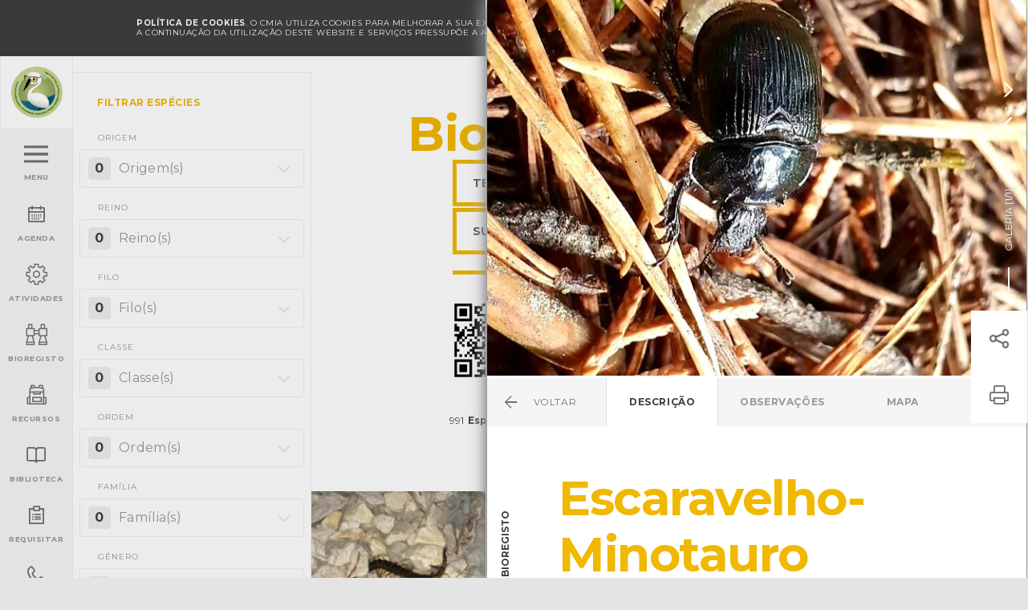

--- FILE ---
content_type: text/html; charset=UTF-8
request_url: https://ambiente.cm-viana-castelo.pt/index.php/bioregisto/typhaeus-typhoeus
body_size: 67639
content:
<!doctype html>
<!--[if lt IE 7]> <html class="no-js lt-ie9 lt-ie8 lt-ie7 old-ie" lang="pt"> <![endif]-->
<!--[if IE 7]> <html class="no-js lt-ie9 lt-ie8 old-ie" lang="pt"> <![endif]-->
<!--[if IE 8]> <html class="no-js lt-ie9 old-ie" lang="pt"> <![endif]-->
<!--[if IE 9]> <html class="no-js lt-ie10 ie9" lang="pt"> <![endif]-->
<!--[if gt IE 9]><!--> <html class="no-js gt-ie9" lang="pt"> <!--<![endif]-->
<head>

            <!-- Google tag (gtag.js) -->
        <script async src="https://www.googletagmanager.com/gtag/js?id='G-H8YZZ7GFZR"></script>
        <script>
            window.dataLayer = window.dataLayer || [];
            function gtag(){dataLayer.push(arguments);}
            gtag('js', new Date());

            gtag('config', 'G-H8YZZ7GFZR');
        </script>
        
    <meta charset="utf-8">

    <title>Typhaeus typhoeus - CMIA - Viana do Castelo</title>
<meta name="description" content="O Centro de Monitorização e Interpretação Ambiental (CMIA) foi desenvolvido no âmbito do Programa Polis, procurando intervir na melhoria da qualidade de vida da cidade, dando a conhecer as acções de requalificação urbanística e ambiental desenvolvidas no espaço urbano e desafiando os cidadãos para uma reflexão sobre várias temáticas do ambiente urbano.">
<meta name="keywords" content="Escaravelho-Minotauro, Typhaeus typhoeus, Typhaeus, escaravelho, inseto, BioRegisto, mapa, CMIA, fotos, ficha de espécie, Viana do Castelo, animal, distribuição, informações, características">
<meta http-equiv="content-Language" content="pt">
<meta name="robots" content="index,follow">
<meta http-equiv="revisit-After" content="5 Days">
<meta http-equiv="rating" content="General">
<meta http-equiv="distribution" content="Global">
<meta name="title" content="Typhaeus typhoeus">
<meta itemprop="image" content="https://ambiente.cm-viana-castelo.pt/index.php/uploads/medialibrary/9971/conversions/screenshot-20211105-134319-motion-photo-viewer-1-small.jpg">
<meta property="og:title" content="Typhaeus typhoeus" />
<meta property="og:description" content="O Centro de Monitorização e Interpretação Ambiental (CMIA) foi desenvolvido no âmbito do Programa Polis, procurando intervir na melhoria da qualidade de vida da cidade, dando a conhecer as acções de requalificação urbanística e ambiental desenvolvidas no espaço urbano e desafiando os cidadãos para uma reflexão sobre várias temáticas do ambiente urbano." />
<meta property="og:url" content="https://ambiente.cm-viana-castelo.pt/index.php/bioregisto/typhaeus-typhoeus" />
<meta property="og:image" content="https://ambiente.cm-viana-castelo.pt/index.php/uploads/medialibrary/9971/conversions/screenshot-20211105-134319-motion-photo-viewer-1-small.jpg" />
<meta property="og:image:width" content="1200" />
<meta property="og:image:height" content="900" />
<meta property="og:type" content="website" />

<meta name="twitter:title" content="Typhaeus typhoeus" />
<meta name="twitter:description" content="O Centro de Monitorização e Interpretação Ambiental (CMIA) foi desenvolvido no âmbito do Programa Polis, procurando intervir na melhoria da qualidade de vida da cidade, dando a conhecer as acções de requalificação urbanística e ambiental desenvolvidas no espaço urbano e desafiando os cidadãos para uma reflexão sobre várias temáticas do ambiente urbano." />
<meta name="twitter:creator" content="" />
<meta name="twitter:image" content="https://ambiente.cm-viana-castelo.pt/index.php/uploads/medialibrary/9971/conversions/screenshot-20211105-134319-motion-photo-viewer-1-small.jpg" />
<meta name="twitter:image:width" content="1024" />
<meta name="twitter:image:height" content="512" />

    <!-- Mobile viewport optimized: j.mp/bplateviewport-->
    <meta http-equiv="X-UA-Compatible" content="IE=edge,chrome=1">
    <meta name="HandheldFriendly" content="True">
    <meta name="MobileOptimized" content="320">
    <meta name="viewport" content="width=device-width, initial-scale=1, minimum-scale=1, maximum-scale=1, user-scalable=no, minimal-ui">

    <meta name="apple-mobile-web-app-capable" content="yes">
    <meta name="apple-mobile-web-app-status-bar-style" content="black-translucent">
    <meta name="apple-mobile-web-app-title" content="">

    <!-- Canonical: https://support.google.com/webmasters/answer/139066?hl=pt-PT -->
    <link rel="canonical" href="https://ambiente.cm-viana-castelo.pt/index.php/bioregisto/typhaeus-typhoeus">
    
    <meta name="google-site-verification" content="UGX7qGqGqq5ZJCVzxJCQM3Dy2W0BA1_1i82qhOCGq_w" />

    <!--FAVICON-->
    <link rel="apple-touch-icon" sizes="180x180" href="https://ambiente.cm-viana-castelo.pt/assets/favicon/apple-touch-icon.png">
    <link rel="icon" type="image/png" href="https://ambiente.cm-viana-castelo.pt/assets/favicon/favicon-32x32.png" sizes="32x32">
    <link rel="icon" type="image/png" href="https://ambiente.cm-viana-castelo.pt/assets/favicon/favicon-16x16.png" sizes="16x16">
    <link rel="manifest" href="https://ambiente.cm-viana-castelo.pt/assets/favicon/manifest.json">
    <link rel="mask-icon" href="https://ambiente.cm-viana-castelo.pt/assets/favicon/safari-pinned-tab.svg" color="#da532c">
    <link rel="shortcut icon" href="https://ambiente.cm-viana-castelo.pt/assets/favicon/favicon.ico">
    <meta name="msapplication-config" content="https://ambiente.cm-viana-castelo.pt/assets/favicon/browserconfig.xml">
    <meta name="theme-color" content="#ffffff">

    <meta name="csrf-token" content="kWhSvcVUGZ5WSeOmMWpWmC88WfztBf1bzYVTsmZ0" />

    <link href="/assets/css/main.css?id=4ac6c3a2068bb60b8f17" rel="stylesheet" type="text/css" />

    <meta http-equiv="x-pjax-version" content="">

    <script src="https://ambiente.cm-viana-castelo.pt/assets/js/vendor/modernizr-2.8.3.min.js"></script>

    <script>document.cookie='resolution='+Math.max(screen.width,screen.height)+'; path=/';</script>

    <script>
        document.documentElement.classList.remove("no-js");
        document.documentElement.classList.add('js');

        window.Laravel = {"csrfToken":"kWhSvcVUGZ5WSeOmMWpWmC88WfztBf1bzYVTsmZ0"};
    </script>

    <!--[if lt IE 9]>
        <script type="text/javascript" src="https://ambiente.cm-viana-castelo.pt/assets/js/vendor/selectivizr-min.js"></script>
        <script type="text/javascript" src="https://ambiente.cm-viana-castelo.pt/assets/js/vendor/respond.min.js"></script>
    <![endif]-->

    	
</head>
<body class="  ">
            <div data-url-back="https://ambiente.cm-viana-castelo.pt/index.php/bioregisto?filter=1" data-title-back="BioRegisto" id="url-back" style="display: none"></div>
        
	<noscript>
        <div id="noscriptContainer">
            <div class="modal fade scale in" id="modalWarning">
                <div class="modal-dialog">
                    <div class="modal-content text-center">
                        <div class="container">
                            <h2 class="text-center">global.disclaimer.javascript</h2>
                            <p>global.disclaimer.javascript_disabled</p>
                        </div>
                    </div>
                </div>
            </div>
        </div>
    </noscript>

	<!--[if lt IE 9]>
        <div  class="browserupgrade">
            <div>
                <p>
                Você esta usando um navegador <strong>desatualizado</strong>.<br>Por favor, <a href="http://browsehappy.com/">atualize seu navegador</a> para melhorar a sua experiência.
                </p>
            </div>
        </div>
    <![endif]-->

    <section role="main" id="main-wrap">
    
        <section id="main-container">

        	
        		<header>
    
    <div class="offline-nav" data-control="offline">
        <div class="container">
            Está offline. para recarregar esta página conecte-se a uma rede.
            <a href="#" class="offline-nav__icon-close icon">&#xe94e;</a>
        </div>
    </div>


	
        <div class="cookies-nav" id="cookie-alert" data-control="cookies">
            <div class="container">
                <div class="cookies-nav__text">
                    <strong>POLÍTICA DE COOKIES</strong>. 
                    O CMIA utiliza cookies para melhorar a sua experiência de navegação e para fins estatísticos.<br/>
                    A continuação da utilização deste website e serviços pressupõe a aceitação da utilização de cookies.
                    <a href="https://ambiente.cm-viana-castelo.pt/index.php/condicoes/politica-cookies" class="cookies-nav__link" id="read-more-cookie">Política de cookies</a> 
                </div>
                <a href="#" class="cookies-nav__icon-close icon" id="close-cookie-alert">&#xe94e;</a>
            </div>
        </div>

	
	<div class="header__block">
		<div class="header__block--left">
			<a href="https://ambiente.cm-viana-castelo.pt/index.php" class="logo">
                <img src="https://ambiente.cm-viana-castelo.pt/assets/images/logo.png" alt="Logótipo CMIA">
            </a>
			
		</div>
		<div class="header__block--right">

			<div class="weather">
	<div class="weather__icon weather--sun"></div>
	<div class="weather__content">
		<div class="weather__content__day">Hoje</div>
		<div class="weather__content__temperature">5º <span>/</span> 5º </div>
	</div>
</div>
			<div class="search-block hidden-print"></div>
<div class="search hidden-print ">
	<form class="search__form" action="https://ambiente.cm-viana-castelo.pt/index.php/pesquisa" method="get">
    <div class="search__form__icon-search icon"></div>
    
    <input type="text" class="form-control" name="q" value="" placeholder="Escreva aqui" autocomplete="off">
    <div class="search__form__icon-close icon"></div>
    <button type="submit" class="search__form__btn">
        <span class="search__form__btn__text">Pressione Enter</span>
    </button>
</form></div>            <div class="login-block">
    <a href="#" >
                    <span>Entrar</span>
            </a>
    <ul class="dropdown-menu">
                    <li>
                <ul class="dropdown-menu__block">
                    <li><a href="https://ambiente.cm-viana-castelo.pt/index.php/amigo-cmia/registar">Criar Conta</a></li>
                    <li><a href="https://ambiente.cm-viana-castelo.pt/index.php/amigo-cmia/login">Entrar</a></li>
                </ul>
            </li>
            </ul>
</div>

		</div>
	</div>
    
	<ul class="main-menu" data-control="menu">
	

		<li class="">
		<a href="#" class="menu"  data-target="menu" >
			<div class="main-menu__box">
									<div id="hamburger-menu">
                                                                        <span></span><span></span><span></span><span></span>
                                                                    </div>
                                                                    <div class="main-menu__box__text main-menu__box__text--effect">
                                                                        <div>Menu</div><div>Fechar</div>
                                                                    </div>
							</div>
		</a>
	</li>
		<li class="">
		<a href="https://ambiente.cm-viana-castelo.pt/index.php/agenda" class="" >
			<div class="main-menu__box">
									<div class="main-menu__box__icon" data-icon="&#xe915;"></div>
					<div class="main-menu__box__text">Agenda</div>
							</div>
		</a>
	</li>
		<li class="">
		<a href="#" class=""  data-target="activities-menu" >
			<div class="main-menu__box">
									<div class="main-menu__box__icon" data-icon="&#xe917;"></div>
					<div class="main-menu__box__text">Atividades</div>
							</div>
		</a>
	</li>
		<li class="">
		<a href="https://ambiente.cm-viana-castelo.pt/index.php/bioregisto" class="" >
			<div class="main-menu__box">
									<div class="main-menu__box__icon" data-icon="&#xe964;"></div>
					<div class="main-menu__box__text">BioRegisto</div>
							</div>
		</a>
	</li>
		<li class="">
		<a href="https://ambiente.cm-viana-castelo.pt/index.php/servicos-educativos/recursos-educativos/escola-natureza/catalogo-didatico" class="" >
			<div class="main-menu__box">
									<div class="main-menu__box__icon" data-icon="&#xea24;"></div>
					<div class="main-menu__box__text">Recursos</div>
							</div>
		</a>
	</li>
		<li class="">
		<a href="https://ambiente.cm-viana-castelo.pt/index.php/biblioteca" class="" >
			<div class="main-menu__box">
									<div class="main-menu__box__icon" data-icon="&#xe916;"></div>
					<div class="main-menu__box__text">Biblioteca</div>
							</div>
		</a>
	</li>
		<li class="">
		<a href="https://ambiente.cm-viana-castelo.pt/index.php/requisitar" class=""  data-target="request-menu" >
			<div class="main-menu__box">
									<div class="main-menu__box__icon" data-icon="&#xe919;"></div>
					<div class="main-menu__box__text">Requisitar</div>
							</div>
		</a>
	</li>
		<li class="">
		<a href="https://ambiente.cm-viana-castelo.pt/index.php/contactos" class="" >
			<div class="main-menu__box">
									<div class="main-menu__box__icon" data-icon="&#xe918;"></div>
					<div class="main-menu__box__text">Contactar</div>
							</div>
		</a>
	</li>
	
</ul>




	
		<div id="menu" class="menus">
			<div class="menus--content">

				
					<ul >
						<li>Menu</li>
					</ul>

				
					<ul >
						<li><a href="https://ambiente.cm-viana-castelo.pt/index.php/instalacoes">Apresentação</a></li><li><a href="https://ambiente.cm-viana-castelo.pt/index.php/agenda">Agenda</a></li><li><a href="https://ambiente.cm-viana-castelo.pt/index.php/servicos-educativos/exposicoes">Exposições</a></li><li><a href="https://ambiente.cm-viana-castelo.pt/index.php/servicos-educativos">Serviços Educativos</a></li><li><a href="https://ambiente.cm-viana-castelo.pt/index.php/participar">Participar</a></li><li><a href="https://ambiente.cm-viana-castelo.pt/index.php/indicadores-ambientais">Indicadores Ambientais</a></li><li><a href="https://ambiente.cm-viana-castelo.pt/index.php/servicos-educativos/recursos-educativos/escola-natureza/catalogo-didatico">Recursos</a></li>
					</ul>

				
					<ul  class="mini visible-xs" >
						<li><a href="https://ambiente.cm-viana-castelo.pt/index.php/biodiversidade">Biodiversidade</a></li><li><a href="https://ambiente.cm-viana-castelo.pt/index.php/instalacoes">Instalações</a></li><li><a href="https://ambiente.cm-viana-castelo.pt/index.php/biblioteca">Biblioteca</a></li>
					</ul>

				
					<ul  class="mini visible-xs" >
						<li><a href="https://ambiente.cm-viana-castelo.pt/index.php/servicos-educativos/atividades-grupos">Atividades para Grupos</a></li><li><a href="https://ambiente.cm-viana-castelo.pt/index.php/participar/voluntariado-ambiental">Voluntariado Ambiental</a></li><li><a href="https://ambiente.cm-viana-castelo.pt/index.php/agenda/dia-tematico">Dias Temáticos</a></li><li><a href="https://ambiente.cm-viana-castelo.pt/index.php/agenda/formacao">Formação</a></li><li><a href="https://ambiente.cm-viana-castelo.pt/index.php/agenda/workshop">Workshops</a></li><li><a href="https://ambiente.cm-viana-castelo.pt/index.php/agenda/conversas-de-fim-de-tarde">Conversas de fim de tarde</a></li><li><a href="https://ambiente.cm-viana-castelo.pt/index.php/agenda/sessao-de-esclarecimento">Sessões de Esclarecimento</a></li><li><a href="https://ambiente.cm-viana-castelo.pt/index.php/agenda/outros-eventos">Outros eventos</a></li>
					</ul>

				
					<ul  class="visible-xs" >
						<li>Requisitar:</li>
					</ul>

				
					<ul  class="mini visible-xs" >
						<li><a href="https://ambiente.cm-viana-castelo.pt/index.php/instalacoes">Marcar Visita</a></li><li><a href="https://ambiente.cm-viana-castelo.pt/index.php/servicos-educativos/atividades-grupos">Atividades para Grupos</a></li><li><a href="https://ambiente.cm-viana-castelo.pt/index.php/biblioteca">Biblioteca</a></li><li><a href="https://ambiente.cm-viana-castelo.pt/index.php/agenda">Eventos</a></li><li><a href="https://ambiente.cm-viana-castelo.pt/index.php/servicos-educativos/exposicoes">Exposições</a></li><li><a href="https://ambiente.cm-viana-castelo.pt/index.php/servicos-educativos/recursos-educativos/equipamentos">Materiais</a></li><li><a href="https://ambiente.cm-viana-castelo.pt/index.php/servicos-educativos/projectos-educativos">Projetos Educativos</a></li><li><a href="https://ambiente.cm-viana-castelo.pt/index.php/instalacoes/centro-de-mar?#salas">Reservar Sala Centro de Mar</a></li><li><a href="https://ambiente.cm-viana-castelo.pt/index.php/instalacoes/area-cientifica/reservar">Reservar Área Científica OLN</a></li><li><a href="https://ambiente.cm-viana-castelo.pt/index.php/instalacoes/centro-de-monitorizacao-e-interpretacao-ambiental?#salas">Reservar Sala CMIA</a></li><li><a href="https://ambiente.cm-viana-castelo.pt/index.php/participar/voluntariado-ambiental">Voluntariado Ambiental</a></li>
					</ul>

				
					<ul  class="mini" >
						<li><a href="https://ambiente.cm-viana-castelo.pt/index.php/noticias">Notícias</a></li><li><a href="https://ambiente.cm-viana-castelo.pt/index.php/galeria">Galeria de Imagens</a></li><li><a href="https://ambiente.cm-viana-castelo.pt/index.php/videos">Galeria de Vídeos</a></li><li><a href="https://ambiente.cm-viana-castelo.pt/index.php/glossario">Glossário</a></li><li><a href="https://ambiente.cm-viana-castelo.pt/index.php/perguntas-frequentes">Perguntas Frequentes</a></li><li><a href="https://ambiente.cm-viana-castelo.pt/index.php/newsletter">Newsletter</a></li><li><a href="https://ambiente.cm-viana-castelo.pt/index.php/contactos">Contactos</a></li>
					</ul>

				
					<ul >
						
					</ul>

				
				<ul class="menu__social">
					<li><a href="https://pt-pt.facebook.com/cmia.viana" target="_blank">Facebook</a></li>
					<li><a href="https://www.youtube.com/channel/UCLw_mQyW_yRs1Rkk8LjTddQ" target="_blank">YouTube</a></li>
				</ul>

				
			</div>

			<div class="menus--overlay"></div>
		</div>

	

	

	
		<div id="activities-menu" class="menus">
			<div class="menus--content">

				
					<ul >
						<li>Atividades</li>
					</ul>

				
					<ul >
						<li><a href="https://ambiente.cm-viana-castelo.pt/index.php/servicos-educativos/exposicoes">Exposições</a></li><li><a href="https://ambiente.cm-viana-castelo.pt/index.php/servicos-educativos/atividades-grupos">Atividades para Grupos</a></li><li><a href="https://ambiente.cm-viana-castelo.pt/index.php/servicos-educativos/projectos-educativos">Projetos Educativos</a></li><li><a href="https://ambiente.cm-viana-castelo.pt/index.php/participar/voluntariado-ambiental">Voluntariado Ambiental</a></li>
					</ul>

				
					<ul >
						<li><a href="https://ambiente.cm-viana-castelo.pt/index.php/agenda/dia-tematico">Dias Temáticos</a></li><li><a href="https://ambiente.cm-viana-castelo.pt/index.php/agenda/formacao">Formação</a></li><li><a href="https://ambiente.cm-viana-castelo.pt/index.php/agenda/workshop">Workshops</a></li><li><a href="https://ambiente.cm-viana-castelo.pt/index.php/agenda/conversas-de-fim-de-tarde">Conversas de fim de tarde</a></li><li><a href="https://ambiente.cm-viana-castelo.pt/index.php/agenda/sessao-de-esclarecimento">Sessões de Esclarecimento</a></li><li><a href="https://ambiente.cm-viana-castelo.pt/index.php/agenda/outros-eventos">Outros eventos</a></li>
					</ul>

				
				<ul class="menu__social">
					<li><a href="https://pt-pt.facebook.com/cmia.viana" target="_blank">Facebook</a></li>
					<li><a href="https://www.youtube.com/channel/UCLw_mQyW_yRs1Rkk8LjTddQ" target="_blank">YouTube</a></li>
				</ul>

				
			</div>

			<div class="menus--overlay"></div>
		</div>

	

	

	

	

	
		<div id="request-menu" class="menus">
			<div class="menus--content">

				
					<ul >
						<li>Requisitar</li>
					</ul>

				
					<ul >
						<li><a href="https://ambiente.cm-viana-castelo.pt/index.php/instalacoes">Marcar Visita</a></li><li><a href="https://ambiente.cm-viana-castelo.pt/index.php/servicos-educativos/atividades-grupos">Atividades para Grupos</a></li><li><a href="https://ambiente.cm-viana-castelo.pt/index.php/biblioteca">Biblioteca</a></li><li><a href="https://ambiente.cm-viana-castelo.pt/index.php/agenda">Eventos</a></li><li><a href="https://ambiente.cm-viana-castelo.pt/index.php/servicos-educativos/exposicoes">Exposições</a></li><li><a href="https://ambiente.cm-viana-castelo.pt/index.php/servicos-educativos/recursos-educativos/equipamentos">Equipamentos</a></li><li><a href="https://ambiente.cm-viana-castelo.pt/index.php/servicos-educativos/projectos-educativos">Projetos Educativos</a></li><li><a href="https://ambiente.cm-viana-castelo.pt/index.php/instalacoes/centro-de-mar?#salas">Reservar Sala Centro de Mar</a></li><li><a href="https://ambiente.cm-viana-castelo.pt/index.php/instalacoes/area-cientifica/reservar">Reservar Área Científica OLN</a></li><li><a href="https://ambiente.cm-viana-castelo.pt/index.php/instalacoes/centro-de-monitorizacao-e-interpretacao-ambiental?#salas">Reservar Sala CMIA</a></li>
					</ul>

				
				<ul class="menu__social">
					<li><a href="https://pt-pt.facebook.com/cmia.viana" target="_blank">Facebook</a></li>
					<li><a href="https://www.youtube.com/channel/UCLw_mQyW_yRs1Rkk8LjTddQ" target="_blank">YouTube</a></li>
				</ul>

									<div class="menus--bottom" style="padding: 20px 5px 0 15px;">
						<span style="display: block; text-transform: uppercase; color: #777; font-size: 1rem; font-weight: 700; margin-bottom: 10px;">Financiamento</span>
						<span class="menus--bottom__block" style="margin-right:7px;"><img src="https://ambiente.cm-viana-castelo.pt/assets/images/norte-2020.svg" height="35" style="margin-top:5px;" /></span>
						<span class="menus--bottom__block" style="margin-right:7px;"><img src="https://ambiente.cm-viana-castelo.pt/assets/images/portugal-2020.svg" height="30" style="margin-top:5px;" /></span>
						<span class="menus--bottom__block"><img src="https://ambiente.cm-viana-castelo.pt/assets/images/ue.svg" height="30" style="margin-top:5px;" /></span>
					</div>
				
			</div>

			<div class="menus--overlay"></div>
		</div>

	

	

</header>
        	
            <div id="content" data-control="sliders">
                	<div class="recursos-educativos">
		<div class="container-fluid">
			<div class="row">

									<div class="filter filter-menu filter-menu--mrg col-md-4 no-padding">
	<ul class="filter-menu__list">
		<li class="filter-menu__title filter-menu__title--desktop">Filtrar espécies</li>
		<li class="filter-menu__title filter-menu__title--mobile visible-xs visible-sm">Filtrar <span class="btn--close"></span></li>
		<li>
			<form action="https://ambiente.cm-viana-castelo.pt/index.php/bioregisto" method="get" data-control="bioregistFilters" data-target="#bioregistResults">
				<input type="hidden" name="filter" value="1" />

			<ul>
				<li class="filter-menu__dropdown">
					<label for="origem" class="filter-menu__label">
						Origem
					</label>

					<select name="origem[]" id="origem" class="tail-select empty" data-placeholder="Origem(s)" multiple>
						<optgroup label="Origem">
															<option value="2">Autóctone</option>
															<option value="3">Exótica</option>
															<option value="1">Exótica invasora</option>
													</optgroup>
					 </select>
				</li>

				<li class="filter-menu__dropdown">
					<label for="reino" class="filter-menu__label">
						Reino
					</label>

					<select name="reino[]" id="reino" class="tail-select empty" data-placeholder="Reino(s)" multiple>
						<optgroup label="Reino">
															<option value="plantae">Plantae</option>
															<option value="animalia">Animalia</option>
															<option value="chromista">Chromista</option>
															<option value="fungi">Fungi</option>
													</optgroup>
					 </select>
				</li>

				<li class="filter-menu__dropdown">
					<label for="filo" class="filter-menu__label">
						Filo
					</label>

					<select name="filo[]" id="filo" class="tail-select empty" data-placeholder="Filo(s)" multiple>
						<optgroup label="Filo">
															<option value="mollusca">Mollusca</option>
															<option value="cnidaria">Cnidaria</option>
															<option value="chordata">Chordata</option>
															<option value="tracheophyta">Tracheophyta</option>
															<option value="arthropoda">Arthropoda</option>
															<option value="echinodermata">Echinodermata</option>
															<option value="porifera">Porifera</option>
															<option value="ochrophyta">Ochrophyta</option>
															<option value="annelida">Annelida</option>
															<option value="chlorophyta">Chlorophyta</option>
															<option value="rhodophyta">Rhodophyta</option>
															<option value="basidiomycota">Basidiomycota</option>
															<option value="ascomycota">Ascomycota</option>
															<option value="marchantiophyta">Marchantiophyta</option>
													</optgroup>
					 </select>
				</li>
				<li class="filter-menu__dropdown">
					<label for="classe" class="filter-menu__label">
						Classe
					</label>

					<select name="classe[]" id="classe" class="tail-select empty" data-placeholder="Classe(s)" multiple>
						<optgroup label="Classe">
															<option value="magnoliopsida">Magnoliopsida</option>
															<option value="gastropoda">Gastropoda</option>
															<option value="anthozoa">Anthozoa</option>
															<option value="aves">Aves</option>
															<option value="liliopsida">Liliopsida</option>
															<option value="malacostraca">Malacostraca</option>
															<option value="asteroidea">Asteroidea</option>
															<option value="ascidiacea">Ascidiacea</option>
															<option value="insecta">Insecta</option>
															<option value="actinopterygii">Actinopterygii</option>
															<option value="mammalia">Mammalia</option>
															<option value="demospongiae">Demospongiae</option>
															<option value="holothuroidea">Holothuroidea</option>
															<option value="polychaeta">Polychaeta</option>
															<option value="lichinomycetes">Lichinomycetes</option>
															<option value="bivalvia">Bivalvia</option>
															<option value="ophiuroidea">Ophiuroidea</option>
															<option value="homoscleromorpha">Homoscleromorpha</option>
															<option value="echinoidea">Echinoidea</option>
															<option value="pinopsida">Pinopsida</option>
															<option value="reptilia">Reptilia</option>
															<option value="ulvophyceae">Ulvophyceae</option>
															<option value="eurotiomycetes">Eurotiomycetes</option>
															<option value="phaeophyceae-1">Phaeophyceae</option>
															<option value="cephalopoda">Cephalopoda</option>
															<option value="amphibia">Amphibia</option>
															<option value="agaricomycetes">Agaricomycetes</option>
															<option value="arachnida">Arachnida</option>
															<option value="elasmobranchii">Elasmobranchii</option>
															<option value="liliatae">Liliatae</option>
															<option value="hydrozoa">Hydrozoa</option>
															<option value="liliopsida-1">Liliopsida</option>
															<option value="pezizomycetes">Pezizomycetes</option>
															<option value="dacrymycetes">Dacrymycetes</option>
															<option value="polypodiopsida">Polypodiopsida</option>
															<option value="cephalopoda-1">Cephalopoda</option>
															<option value="florideophyceae">Florideophyceae</option>
															<option value="ginkgoopsida">Ginkgoopsida</option>
															<option value="jungermanniopsida">Jungermanniopsida</option>
															<option value="chilopoda">Chilopoda</option>
															<option value="maxillopoda">Maxillopoda</option>
															<option value="thecostraca">Thecostraca</option>
															<option value="scyphozoa">Scyphozoa</option>
															<option value="tremellomycetes">Tremellomycetes</option>
															<option value="lecanoromycetes">Lecanoromycetes</option>
															<option value="arthoniomycetes">Arthoniomycetes</option>
															<option value="leotiomycetes">Leotiomycetes</option>
													</optgroup>
					 </select>
				</li>
				<li class="filter-menu__dropdown">
					<label for="ordem" class="filter-menu__label">
						Ordem
					</label>

					<select name="ordem[]" id="ordem" class="tail-select empty" data-placeholder="Ordem(s)" multiple>
						<optgroup label="Ordem">
															<option value="chitonida">Chitonida</option>
															<option value="actiniaria">Actiniaria</option>
															<option value="charadriiformes">Charadriiformes</option>
															<option value="coraciiformes">Coraciiformes</option>
															<option value="ericales">Ericales</option>
															<option value="decapoda">Decapoda</option>
															<option value="anseriformes">Anseriformes</option>
															<option value="anaspidea">Anaspidea</option>
															<option value="asterales">Asterales</option>
															<option value="ciconiiformes">Ciconiiformes</option>
															<option value="valvatida">Valvatida</option>
															<option value="pleurobranchomorpha">Pleurobranchida</option>
															<option value="stolidobranchia">Stolidobranchia</option>
															<option value="odonata">Odonata</option>
															<option value="brassicales">Brassicales</option>
															<option value="solanales">Solanales</option>
															<option value="caryophyllales">Caryophyllales</option>
															<option value="sessilia">Sessilia</option>
															<option value="lepidoptera">Lepidoptera</option>
															<option value="perciformes">Perciformes</option>
															<option value="gentianales">Gentianales</option>
															<option value="mantodea">Mantodea</option>
															<option value="apiales">Apiales</option>
															<option value="malpighiales">Malpighiales</option>
															<option value="carnivora">Carnivora</option>
															<option value="hemiptera">Hemiptera</option>
															<option value="suberitida">Suberitida</option>
															<option value="holothuriida">Holothuriida</option>
															<option value="laminariales">Laminariales</option>
															<option value="phyllodocida">Phyllodocida</option>
															<option value="lichinales">Lichinales</option>
															<option value="littorinimorpha">Littorinimorpha</option>
															<option value="forcipulatida">Forcipulatida</option>
															<option value="passeriformes">Passeriformes</option>
															<option value="mytilida">Mytilida</option>
															<option value="syngnathiformes">Syngnathiformes</option>
															<option value="ophiurida">Ophiurida</option>
															<option value="homosclerophorida">Homosclerophorida</option>
															<option value="asparagales">Asparagales</option>
															<option value="camarodonta">Camarodonta</option>
															<option value="pelecaniformes">Pelecaniformes</option>
															<option value="galliformes">Galliformes</option>
															<option value="pinales">Pinales</option>
															<option value="sabellida">Sabellida</option>
															<option value="tilopteridales">Tilopteridales</option>
															<option value="coleoptera">Coleoptera</option>
															<option value="orthoptera">Orthoptera</option>
															<option value="trochida">Trochida</option>
															<option value="columbiformes">Columbiformes</option>
															<option value="stylommatophora">Stylommatophora</option>
															<option value="squamata">Squamata</option>
															<option value="neogastropoda">Neogastropoda</option>
															<option value="strigiformes">Strigiformes</option>
															<option value="ulvales">Ulvales</option>
															<option value="verrucariales">Verrucariales</option>
															<option value="gigartinales">Gigartinales</option>
															<option value="fucales">Fucales</option>
															<option value="ceramiales">Ceramiales</option>
															<option value="corallinales">Corallinales</option>
															<option value="halymeniales">Halymeniales</option>
															<option value="scalpelliformes">Scalpelliformes</option>
															<option value="octopoda">Octopoda</option>
															<option value="anura">Anura</option>
															<option value="rosales">Rosales</option>
															<option value="myrtales">Myrtales</option>
															<option value="liliales">Liliales</option>
															<option value="caudata">Caudata</option>
															<option value="rodentia">Rodentia</option>
															<option value="agaricales">Agaricales</option>
															<option value="caprimulgiformes">Caprimulgiformes</option>
															<option value="upupiformes">Bucerotiformes</option>
															<option value="cuculiformes">Cuculiformes</option>
															<option value="piciformes">Piciformes</option>
															<option value="soricomorpha">Soricomorpha</option>
															<option value="erinaceomorpha">Erinaceomorpha</option>
															<option value="accipitriformes">Accipitriformes</option>
															<option value="chiroptera">Chiroptera</option>
															<option value="hymenoptera">Hymenoptera</option>
															<option value="lagomorpha">Lagomorpha</option>
															<option value="gruiformes">Gruiformes</option>
															<option value="podicipediformes">Podicipediformes</option>
															<option value="falconiformes">Falconiformes</option>
															<option value="ranunculales">Ranunculales</option>
															<option value="muricidae">Muricidae</option>
															<option value="araneae">Araneae</option>
															<option value="phoenicopteriformes">Phoenicopteriformes</option>
															<option value="lamiales">Lamiales</option>
															<option value="polyporales">Polyporales</option>
															<option value="nymphaeales">Nymphaeales</option>
															<option value="amphipoda">Amphipoda</option>
															<option value="rajiformes">Rajiformes</option>
															<option value="archaeogastropoda">Archaeogastropoda</option>
															<option value="anthoathecata">Anthoathecata</option>
															<option value="artiodactyla">Artiodactyla</option>
															<option value="aplysiida">Aplysiida</option>
															<option value="suliformes">Suliformes</option>
															<option value="geraniales">Geraniales</option>
															<option value="pleuronectiformes">Pleuronectiformes</option>
															<option value="poales">Poales</option>
															<option value="phasmida">Phasmida</option>
															<option value="alismatales">Alismatales</option>
															<option value="proteales">Proteales</option>
															<option value="fabales">Fabales</option>
															<option value="typhales">Typhales</option>
															<option value="russulales">Russulales</option>
															<option value="boletales">Boletales</option>
															<option value="pezizales">Pezizales</option>
															<option value="dacrymycetales">Dacrymycetales</option>
															<option value="diptera">Diptera</option>
															<option value="polypodiales">Polypodiales</option>
															<option value="osmundales">Osmundales</option>
															<option value="malvales">Malvales</option>
															<option value="saxifragales">Saxifragales</option>
															<option value="camarodonta-1">Camarodonta</option>
															<option value="fagales">Fagales</option>
															<option value="oxalidales">Oxalidales</option>
															<option value="boraginales">Boraginales</option>
															<option value="vitales">Vitales</option>
															<option value="asparagales-1">Asparagales</option>
															<option value="sepioidea">Sepioidea</option>
															<option value="ectocarpales">Ectocarpales</option>
															<option value="caryophyllales-1">Caryophyllales</option>
															<option value="dipsacales">Dipsacales</option>
															<option value="magnoliales">Magnoliales</option>
															<option value="sapindales">Sapindales</option>
															<option value="apodiformes">Apodiformes</option>
															<option value="ginkgoales">Ginkgoales</option>
															<option value="aquifoliales">Aquifoliales</option>
															<option value="arecales">Arecales</option>
															<option value="perissodactyla">Perissodactyla</option>
															<option value="cornales">Cornales</option>
															<option value="commelinales">Commelinales</option>
															<option value="phallales">Phallales</option>
															<option value="laurales">Laurales</option>
															<option value="dipsacales-1">Dipsacales</option>
															<option value="gaviiformes">Gaviiformes</option>
															<option value="porellales">Porellales</option>
															<option value="scolopendromorpha">Scolopendromorpha</option>
															<option value="isopoda">Isopoda</option>
															<option value="gomphales">Gomphales</option>
															<option value="rhizostomeae">Rhizostomeae</option>
															<option value="siphonariida">Siphonariida</option>
															<option value="temnopleuroida">Temnopleuroida</option>
															<option value="paxillosida">Paxillosida</option>
															<option value="cardiida">Cardiida</option>
															<option value="thelephorales">Thelephorales</option>
															<option value="tremellales">Tremellales</option>
															<option value="cantharellales">Cantharellales</option>
															<option value="dermatoptera">Dermatoptera</option>
															<option value="mecoptera">Mecoptera</option>
															<option value="anguilliformes">Anguilliformes</option>
															<option value="desmarestiales">Desmarestiales</option>
															<option value="dermaptera">Dermaptera</option>
															<option value="dendroceratida">Dendroceratida</option>
															<option value="veneroida">Veneroida</option>
															<option value="lecanorales">Lecanorales</option>
															<option value="arthoniales">Arthoniales</option>
															<option value="peltigerales">Peltigerales</option>
															<option value="blattodea">Blattodea</option>
															<option value="bryopsidales">Bryopsidales</option>
															<option value="leotiales">Leotiales</option>
															<option value="gelidiales">Gelidiales</option>
															<option value="hymenochaetales">Hymenochaetales</option>
													</optgroup>
					 </select>
				</li>
				<li class="filter-menu__dropdown">
					<label for="familia" class="filter-menu__label">
						Família
					</label>

					<select name="familia[]" id="familia" class="tail-select empty" data-placeholder="Família(s)" multiple>
						<optgroup label="Família">
															<option value="acanthochitonidae">Acanthochitonidae</option>
															<option value="actiniidae">Actiniidae</option>
															<option value="sagartiidae">Sagartiidae</option>
															<option value="scolopacidae">Scolopacidae</option>
															<option value="alcedinidae">Alcedinidae</option>
															<option value="poaceae">Poaceae</option>
															<option value="primulaceae">Primulaceae</option>
															<option value="paguridae">Paguridae</option>
															<option value="anatidae">Anatidae</option>
															<option value="aplysiidae">Aplysiidae</option>
															<option value="asteraceae">Asteraceae</option>
															<option value="ardeidae">Ardeidae</option>
															<option value="asterinidae">Asterinidae</option>
															<option value="pleurobranchidae">Pleurobranchidae</option>
															<option value="styelidae">Styelidae</option>
															<option value="aeshnidae">Aeshnidae</option>
															<option value="brassicaceae">Brassicaceae</option>
															<option value="convolvulaceae">Convolvulaceae</option>
															<option value="portunidae">Portunidae</option>
															<option value="aizoaceae">Aizoaceae</option>
															<option value="charadriidae">Charadriidae</option>
															<option value="chthamalidae">Chthamalidae</option>
															<option value="blenniidae">Blenniidae</option>
															<option value="rubiaceae">Rubiaceae</option>
															<option value="empusidae">Empusidae</option>
															<option value="apiaceae">Apiaceae</option>
															<option value="euphorbiaceae">Euphorbiaceae</option>
															<option value="viverridae">Viverridae</option>
															<option value="pentatomidae">Pentatomidae</option>
															<option value="halichondriidae">Halichondriidae</option>
															<option value="holothuriidae">Holothuriidae</option>
															<option value="laminariaceae">Laminariaceae</option>
															<option value="lycaenidae">Lycaenidae</option>
															<option value="laridae">Laridae</option>
															<option value="polynoidae">Polynoidae</option>
															<option value="lichinaceae">Lichinaceae</option>
															<option value="littorinidae">Littorinidae</option>
															<option value="mustelidae">Mustelidae</option>
															<option value="nymphalidae">Nymphalidae</option>
															<option value="asteriidae">Asteriidae</option>
															<option value="motacillidae">Motacillidae</option>
															<option value="mytilidae">Mytilidae</option>
															<option value="polybiidae">Polybiidae</option>
															<option value="syngnathidae">Syngnathidae</option>
															<option value="ophiotrichidae">Ophiotrichidae</option>
															<option value="oscarellidae">Oscarellidae</option>
															<option value="grapsidae">Grapsidae</option>
															<option value="amaryllidaceae">Amaryllidaceae</option>
															<option value="papilionidae">Papilionidae</option>
															<option value="parechinidae">Parechinidae</option>
															<option value="phalacrocoracidae">Phalacrocoracidae</option>
															<option value="phasianidae">Phasianidae</option>
															<option value="muscicapidae">Muscicapidae</option>
															<option value="pinaceae">Pinaceae</option>
															<option value="threskiornithidae">Threskiornithidae</option>
															<option value="porcellanidae">Porcellanidae</option>
															<option value="polygonaceae">Polygonaceae</option>
															<option value="sabellariidae">Sabellariidae</option>
															<option value="phyllariaceae">Phyllariaceae</option>
															<option value="carabidae">Carabidae</option>
															<option value="acrididae">Acrididae</option>
															<option value="trochidae">Trochidae</option>
															<option value="columbidae">Columbidae</option>
															<option value="hygromiidae">Hygromiidae</option>
															<option value="lacertidae">Lacertidae</option>
															<option value="nassaridae">Nassaridae</option>
															<option value="tytonidae">Tytonidae</option>
															<option value="ulvaceae">Ulvaceae</option>
															<option value="verrucariaceae">Verrucariaceae</option>
															<option value="xanthidae">Xanthidae</option>
															<option value="dumontiaceae">Dumontiaceae</option>
															<option value="fucaceae">Fucaceae</option>
															<option value="sargassaceae">Sargassaceae</option>
															<option value="rhodomelaceae">Rhodomelaceae</option>
															<option value="corallinaceae">Corallinaceae</option>
															<option value="halymeniaceae">Halymeniaceae</option>
															<option value="pollicipedidae">Pollicipedidae</option>
															<option value="calopterygidae">Calopterygidae</option>
															<option value="coenagrionidae">Coenagrionidae</option>
															<option value="juncaceae">Juncaceae</option>
															<option value="octopodidae">Octopodidae</option>
															<option value="orchidaceae">Orchidaceae</option>
															<option value="gentianaceae">Gentianaceae</option>
															<option value="meloidae">Meloidae</option>
															<option value="tettigoniidae">Tettigoniidae</option>
															<option value="lymantriidae">Lymantriidae</option>
															<option value="ranidae">Ranidae</option>
															<option value="gomphidae">Gomphidae</option>
															<option value="lestidae">Lestidae</option>
															<option value="rhamnaceae">Rhamnaceae</option>
															<option value="lythraceae">Lythraceae</option>
															<option value="pieridae-1">Pieridae</option>
															<option value="iridaceae">Iridaceae</option>
															<option value="canidae">Canidae</option>
															<option value="colchicaceae">Colchicaceae</option>
															<option value="salamandridae">Salamandridae</option>
															<option value="muridae">Muridae</option>
															<option value="colubridae">Colubridae</option>
															<option value="hylidae">Hylidae</option>
															<option value="fringillidae">Fringillidae</option>
															<option value="amanitaceae">Amanitaceae</option>
															<option value="caprimulgidae">Caprimulgidae</option>
															<option value="estrildidae">Estrildidae</option>
															<option value="bufonidae">Bufonidae</option>
															<option value="emberizidae">Emberizidae</option>
															<option value="upupidae">Upupidae</option>
															<option value="paridae">Paridae</option>
															<option value="aegithalidae">Aegithalidae</option>
															<option value="cuculidae">Cuculidae</option>
															<option value="regulidae">Regulidae</option>
															<option value="prunellidae">Prunellidae</option>
															<option value="picidae">Picidae</option>
															<option value="sylviidae">Sylviidae</option>
															<option value="corvidae-1">Corvidae</option>
															<option value="soricidae">Soricidae</option>
															<option value="pelobatidae">Pelobatidae</option>
															<option value="erinaceidae">Erinaceidae</option>
															<option value="sturnidae">Sturnidae</option>
															<option value="accipitridae">Accipitridae</option>
															<option value="rhinolophidae">Rhinolophidae</option>
															<option value="zygaenidae">Zygaenidae</option>
															<option value="apidae">Apidae</option>
															<option value="leporidae">Leporidae</option>
															<option value="plumbaginaceae">Plumbaginaceae</option>
															<option value="troglodytidae">Troglodytidae</option>
															<option value="strigidae">Strigidae</option>
															<option value="rallidae">Rallidae</option>
															<option value="cisticolidae">Cisticolidae</option>
															<option value="podicipedidae">Podicipedidae</option>
															<option value="columbidae-1">Columbidae</option>
															<option value="cinclidae">Cinclidae</option>
															<option value="ciconiidae">Ciconiidae</option>
															<option value="turdidae-1">Turdidae</option>
															<option value="falconidae">Falconidae</option>
															<option value="sittidae">Sittidae</option>
															<option value="campanulaceae">Campanulaceae</option>
															<option value="noctuidae">Noctuidae</option>
															<option value="ranunculaceae">Ranunculaceae</option>
															<option value="chrysomelidae">Chrysomelidae</option>
															<option value="libellulidae">Libellulidae</option>
															<option value="passeridae">Passeridae</option>
															<option value="asparagaceae">Asparagaceae</option>
															<option value="strophariaceae">Strophariaceae</option>
															<option value="muricidae">Muricidae</option>
															<option value="cambaridae">Cambaridae</option>
															<option value="laniidae">Laniidae</option>
															<option value="thomisidae">Thomisidae</option>
															<option value="phoenicopteridae">Phoenicopteridae</option>
															<option value="coccinellidae">Coccinellidae</option>
															<option value="hirundinidae">Hirundinidae</option>
															<option value="mantidae">Mantidae</option>
															<option value="orobanchaceae">Orobanchaceae</option>
															<option value="sesiidae">Sesiidae</option>
															<option value="viperidae">Viperidae</option>
															<option value="curculionidae">Curculionidae</option>
															<option value="diogenidae-1">Diogenidae</option>
															<option value="polyporaceae">Polyporaceae</option>
															<option value="hesperiidae">Hesperiidae</option>
															<option value="sciuridae">Sciuridae</option>
															<option value="nymphaeaceae">Nymphaeaceae</option>
															<option value="droseraceae">Droseraceae</option>
															<option value="talitridae">Talitridae</option>
															<option value="lamiaceae">Lamiaceae</option>
															<option value="meloidae-1">Meloidae</option>
															<option value="vespidae">Vespidae</option>
															<option value="sphingidae-1">Sphingidae</option>
															<option value="geometridae">Geometridae</option>
															<option value="araneidae">Araneidae</option>
															<option value="cordulegastridae">Cordulegastridae</option>
															<option value="helicidae">Helicidae</option>
															<option value="rajidae">Rajidae</option>
															<option value="bradyporidae">Bradyporidae</option>
															<option value="lasiocampidae">Lasiocampidae</option>
															<option value="rosaceae">Rosaceae</option>
															<option value="alytidae">Alytidae</option>
															<option value="arionidae">Arionidae</option>
															<option value="patellidae">Patellidae</option>
															<option value="porpitidae">Porpitidae</option>
															<option value="suidae">Suidae</option>
															<option value="hydnangiaceae">Hydnangiaceae</option>
															<option value="pittosporaceae">Pittosporaceae</option>
															<option value="agaricaceae">Agaricaceae</option>
															<option value="certhiidae">Certhiidae</option>
															<option value="ericaceae">Ericaceae</option>
															<option value="carcinidae">Carcinidae</option>
															<option value="acrocephalidae">Acrocephalidae</option>
															<option value="hymenogastraceae">Hymenogastraceae</option>
															<option value="lamprophiidae">Lamprophiidae</option>
															<option value="natricidae">Natricidae</option>
															<option value="pandionidae">Pandionidae</option>
															<option value="phylloscopidae">Phylloscopidae</option>
															<option value="dryophthoridae">Dryophthoridae</option>
															<option value="hydnangiaceae-1">Hydnangiaceae</option>
															<option value="lucanidae">Lucanidae</option>
															<option value="geraniaceae">Geraniaceae</option>
															<option value="anguidae">Anguidae</option>
															<option value="lampyridae">Lampyridae</option>
															<option value="pyrrhocoridae">Pyrrhocoridae</option>
															<option value="cetoniidae">Cetoniidae</option>
															<option value="tenebrionidae">Tenebrionidae</option>
															<option value="lygaeidae">Lygaeidae</option>
															<option value="cerambycidae">Cerambycidae</option>
															<option value="scophthalmidae">Scophthalmidae</option>
															<option value="dynastidae">Dynastidae</option>
															<option value="trochidae-1">Trochidae</option>
															<option value="erebidae">Erebidae</option>
															<option value="phasmatidae">Phasmatidae</option>
															<option value="fomitopsidaceae">Fomitopsidaceae</option>
															<option value="triviidae">Triviidae</option>
															<option value="papaveraceae">Papaveraceae</option>
															<option value="verbenaceae">Verbenaceae</option>
															<option value="plantaginaceae">Plantaginaceae</option>
															<option value="crambidae">Crambidae</option>
															<option value="alaudidae">Alaudidae</option>
															<option value="hydrocharitaceae">Hydrocharitaceae</option>
															<option value="proteaceae">Proteaceae</option>
															<option value="salamandridae-1">Salamandridae</option>
															<option value="fabaceae">Fabaceae</option>
															<option value="amaranthaceae">Amaranthaceae</option>
															<option value="typhaceae">Typhaceae</option>
															<option value="araceae">Araceae</option>
															<option value="physalacriaceae">Physalacriaceae</option>
															<option value="stereaceae">Stereaceae</option>
															<option value="mycenaceae">Mycenaceae</option>
															<option value="boletaceae">Boletaceae</option>
															<option value="pyronemataceae">Pyronemataceae</option>
															<option value="violaceae">Violaceae</option>
															<option value="dacrymyces">Dacrymyces</option>
															<option value="tachinidae">Tachinidae</option>
															<option value="psathyrellaceae">Psathyrellaceae</option>
															<option value="meconematidae">Meconematidae</option>
															<option value="blechnaceae">Blechnaceae</option>
															<option value="osmundaceae">Osmundaceae</option>
															<option value="solanaceae">Solanaceae</option>
															<option value="malvaceae">Malvaceae</option>
															<option value="crassulaceae">Crassulaceae</option>
															<option value="parechinidae-1">Parechinidae</option>
															<option value="fagaceae">Fagaceae</option>
															<option value="coreidae">Coreidae</option>
															<option value="apocynaceae">Apocynaceae</option>
															<option value="linaceae">Linaceae</option>
															<option value="oxalidaceae">Oxalidaceae</option>
															<option value="grifolaceae">Grifolaceae</option>
															<option value="gryllidae">Gryllidae</option>
															<option value="resedaceae">Resedaceae</option>
															<option value="caryophyllaceae">Caryophyllaceae</option>
															<option value="dennstaedtiaceae">Dennstaedtiaceae</option>
															<option value="boraginaceae">Boraginaceae</option>
															<option value="vitaceae">Vitaceae</option>
															<option value="sphingidae">Sphingidae</option>
															<option value="amaryllidaceae-1">Amaryllidaceae</option>
															<option value="podoscyphaceae">Podoscyphaceae</option>
															<option value="sepiidae">Sepiidae</option>
															<option value="chordariaceae">Chordariaceae</option>
															<option value="xanthorrhoeaceae">Xanthorrhoeaceae</option>
															<option value="onagraceae">Onagraceae</option>
															<option value="aizoaceae-1">Aizoaceae</option>
															<option value="thymelaeaceae">Thymelaeaceae</option>
															<option value="caprifoliaceae">Caprifoliaceae</option>
															<option value="cistaceae">Cistaceae</option>
															<option value="drepanidae">Drepanidae</option>
															<option value="magnoliaceae">Magnoliaceae</option>
															<option value="agavaceae">Agavaceae</option>
															<option value="juglandaceae">Juglandaceae</option>
															<option value="sapindaceae">Sapindaceae</option>
															<option value="betulaceae">Betulaceae</option>
															<option value="cupressaceae">Cupressaceae</option>
															<option value="cannabaceae">Cannabaceae</option>
															<option value="rutaceae">Rutaceae</option>
															<option value="apodidae">Apodidae</option>
															<option value="moraceae">Moraceae</option>
															<option value="ginkgoaceae">Ginkgoaceae</option>
															<option value="aquifoliaceae">Aquifoliaceae</option>
															<option value="altingiaceae">Altingiaceae</option>
															<option value="oleaceae">Oleaceae</option>
															<option value="arecaceae">Arecaceae</option>
															<option value="platanaceae">Platanaceae</option>
															<option value="salicaceae">Salicaceae</option>
															<option value="taxaceae">Taxaceae</option>
															<option value="ulmaceae">Ulmaceae</option>
															<option value="equidae">Equidae</option>
															<option value="myrtaceae">Myrtaceae</option>
															<option value="hydrangeaceae">Hydrangeaceae</option>
															<option value="pontederiaceae">Pontederiaceae</option>
															<option value="phallaceae">Phallaceae</option>
															<option value="haloragaceae">Haloragaceae</option>
															<option value="tamaricaceae">Tamaricaceae</option>
															<option value="cettidae">Cettidae</option>
															<option value="lauraceae">Lauraceae</option>
															<option value="plantaginaceae-1">Plantaginaceae</option>
															<option value="phytolaccaceae">Phytolaccaceae</option>
															<option value="araliaceae">Araliaceae</option>
															<option value="caprifoliaceae-1">Caprifoliaceae</option>
															<option value="gaviidae">Gaviidae</option>
															<option value="woodsiaceae">Woodsiaceae</option>
															<option value="cactaceae">Cactaceae</option>
															<option value="aspleniaceae">Aspleniaceae</option>
															<option value="burhinidae">Burhinidae</option>
															<option value="pterophoridae">Pterophoridae</option>
															<option value="geotrupidae">Geotrupidae</option>
															<option value="cicadellidae">Cicadellidae</option>
															<option value="nymphalidae-1">Nymphalidae</option>
															<option value="schizophyllaceae">Schizophyllaceae</option>
															<option value="commelinaceae">Commelinaceae</option>
															<option value="dryopteridaceae">Dryopteridaceae</option>
															<option value="cyperaceae">Cyperaceae</option>
															<option value="rubiaceae-1">Rubiaceae</option>
															<option value="juncaginaceae">Juncaginaceae</option>
															<option value="frullaniaceae">Frullaniaceae</option>
															<option value="cervidae">Cervidae</option>
															<option value="primulaceae-1">Primulaceae</option>
															<option value="notodontidae">Notodontidae</option>
															<option value="scolopendridae">Scolopendridae</option>
															<option value="phyllodactylidae">Phyllodactylidae</option>
															<option value="idoteidae">Idoteidae</option>
															<option value="suillaceae">Suillaceae</option>
															<option value="tricholomataceae">Tricholomataceae</option>
															<option value="recurvirostridae">Recurvirostridae</option>
															<option value="hesperiidae-1">Hesperiidae</option>
															<option value="nyctaginaceae">Nyctaginaceae</option>
															<option value="clavariadelphaceae">Clavariadelphaceae</option>
															<option value="polypodiaceae">Polypodiaceae</option>
															<option value="cantharidae">Cantharidae</option>
															<option value="silphidae">Silphidae</option>
															<option value="leporidae-1">Leporidae</option>
															<option value="cossidae">Cossidae</option>
															<option value="noctuidae-1">Noctuidae</option>
															<option value="nolidae">Nolidae</option>
															<option value="platycnemididae">Platycnemididae</option>
															<option value="lamiaceae-1">Lamiaceae</option>
															<option value="clathraceae">Clathraceae</option>
															<option value="oedemeridae">Oedemeridae</option>
															<option value="bovidae">Bovidae</option>
															<option value="cepheidae">Cepheidae</option>
															<option value="oriolidae">Oriolidae</option>
															<option value="sclerodermataceae">Sclerodermataceae</option>
															<option value="scarabaeidae">Scarabaeidae</option>
															<option value="pyralidae">Pyralidae</option>
															<option value="phylloxeridae">Phylloxeridae</option>
															<option value="phylloxeridae-1">Phylloxeridae</option>
															<option value="laetiporaceae">Laetiporaceae</option>
															<option value="russulaceae">Russulaceae</option>
															<option value="russulaceae-1">Russulaceae</option>
															<option value="sparassidaceae">Sparassidaceae</option>
															<option value="cydnidae">Cydnidae</option>
															<option value="sulidae">Sulidae</option>
															<option value="marasmiaceae">Marasmiaceae</option>
															<option value="gyroporaceae">Gyroporaceae</option>
															<option value="milacidae">Milacidae</option>
															<option value="pteromalidae">Pteromalidae</option>
															<option value="pteromalidae-1">Pteromalidae</option>
															<option value="pteromalidae-2">Pteromalidae</option>
															<option value="pteromalidae-3">Pteromalidae</option>
															<option value="siphonariidae">Siphonariidae</option>
															<option value="ocypodidae">Ocypodidae</option>
															<option value="toxopneustidae">Toxopneustidae</option>
															<option value="asterinidae-1">Asterinidae</option>
															<option value="astropectinidae">Astropectinidae</option>
															<option value="cardiidae">Cardiidae</option>
															<option value="scrophulariaceae">Scrophulariaceae</option>
															<option value="pisauridae">Pisauridae</option>
															<option value="lycidae">Lycidae</option>
															<option value="lycidae-1">Lycidae</option>
															<option value="cynipidae">Cynipidae</option>
															<option value="catostylidae">Catostylidae</option>
															<option value="nepidae">Nepidae</option>
															<option value="pholcidae">Pholcidae</option>
															<option value="syrphidae">Syrphidae</option>
															<option value="limacidae">Limacidae</option>
															<option value="omphalotaceae">Omphalotaceae</option>
															<option value="bankeraceae">Bankeraceae</option>
															<option value="tremellaceae">Tremellaceae</option>
															<option value="tropaeolaceae">Tropaeolaceae</option>
															<option value="hormathiidae">Hormathiidae</option>
															<option value="hormathiidae-1">Hormathiidae</option>
															<option value="hormathiidae-2">Hormathiidae</option>
															<option value="cantharellaceae">Cantharellaceae</option>
															<option value="cytinaceae">Cytinaceae</option>
															<option value="dipsacaceae">Dipsacaceae</option>
															<option value="meripilaceae">Meripilaceae</option>
															<option value="acanthaceae">Acanthaceae</option>
															<option value="simaroubaceae">Simaroubaceae</option>
															<option value="salticidae">Salticidae</option>
															<option value="salticidae-1">Salticidae</option>
															<option value="labiduriidae">Labiduriidae</option>
															<option value="lycosidae">Lycosidae</option>
															<option value="cicadidae">Cicadidae</option>
															<option value="rhagionidae">Rhagionidae</option>
															<option value="panorpidae">Panorpidae</option>
															<option value="anguillidae">Anguillidae</option>
															<option value="ruppiaceae">Ruppiaceae</option>
															<option value="frankeniaceae">Frankeniaceae</option>
															<option value="gnaphosidae">Gnaphosidae</option>
															<option value="hypericaceae">Hypericaceae</option>
															<option value="hypericaceae-1">Hypericaceae</option>
															<option value="gigartinaceae">Gigartinaceae</option>
															<option value="desmarestiaceae">Desmarestiaceae</option>
															<option value="rissoidae">Rissoidae</option>
															<option value="cancridae">Cancridae</option>
															<option value="linyphiidae">Linyphiidae</option>
															<option value="spongiphoridae">Spongiphoridae</option>
															<option value="darwinellidae">Darwinellidae</option>
															<option value="veneridae">Veneridae</option>
															<option value="parmeliaceae">Parmeliaceae</option>
															<option value="chrysothricaceae">Chrysothricaceae</option>
															<option value="ramalinaceae">Ramalinaceae</option>
															<option value="lecanoraceae">Lecanoraceae</option>
															<option value="collemataceae">Collemataceae</option>
															<option value="ligiidae">Ligiidae</option>
															<option value="trigonidiidae">Trigonidiidae</option>
															<option value="bolbitiaceae">Bolbitiaceae</option>
															<option value="haematopodidae">Haematopodidae</option>
															<option value="ectobiidae">Ectobiidae</option>
															<option value="buprestidae">Buprestidae</option>
															<option value="forficulidae">Forficulidae</option>
															<option value="sphaeromatidae">Sphaeromatidae</option>
															<option value="potamogetonaceae">Potamogetonaceae</option>
															<option value="talpidae">Talpidae</option>
															<option value="codiaceae">Codiaceae</option>
															<option value="hydnaceae">Hydnaceae</option>
															<option value="hydnaceae-1">Hydnaceae</option>
															<option value="leotiaceae">Leotiaceae</option>
															<option value="vespertilionidae">Vespertilionidae</option>
															<option value="locustellidae">Locustellidae</option>
															<option value="scytosiphonaceae">Scytosiphonaceae</option>
															<option value="phyllophoraceae">Phyllophoraceae</option>
															<option value="gelidiaceae">Gelidiaceae</option>
															<option value="hymenochaetaceae">Hymenochaetaceae</option>
													</optgroup>
					 </select>
				</li>
				<li class="filter-menu__dropdown">
					<label for="genero" class="filter-menu__label">
						Género
					</label>

					<select name="genero[]" id="genero" class="tail-select empty" data-placeholder="Género(s)" multiple>
						<optgroup label="Género">
															<option value="acanthochitona">Acanthochitona</option>
															<option value="actinia">Actinia</option>
															<option value="actinothoe">Actinothoe</option>
															<option value="actitis">Actitis</option>
															<option value="alcedo">Alcedo</option>
															<option value="ammophila">Ammophila</option>
															<option value="anapagurus">Anapagurus</option>
															<option value="anas">Anas</option>
															<option value="anemonia">Anemonia</option>
															<option value="anthyllis">Anthyllis</option>
															<option value="aplysia">Aplysia</option>
															<option value="ardea">Ardea</option>
															<option value="arenaria">Arenaria</option>
															<option value="artemisia">Artemisia</option>
															<option value="asterina">Asterina</option>
															<option value="aulactinia">Aulactinia</option>
															<option value="berthellina">Berthellina</option>
															<option value="botryllus">Botryllus</option>
															<option value="boyeria">Boyeria</option>
															<option value="bubulcus">Bubulcus</option>
															<option value="cakile">Cakile</option>
															<option value="calystegia">Calystegia</option>
															<option value="carcinus">Carcinus</option>
															<option value="carpobrotus">Carpobrotus</option>
															<option value="charadrius">Charadrius</option>
															<option value="chthamalus">Chthamalus</option>
															<option value="colias">Colias</option>
															<option value="coryphoblennius">Coryphoblennius</option>
															<option value="crucianella">Crucianella</option>
															<option value="egretta">Egretta</option>
															<option value="elymus">Elymus</option>
															<option value="eryngium">Eryngium</option>
															<option value="euphorbia">Euphorbia</option>
															<option value="genetta">Genetta</option>
															<option value="graphosoma">Graphosoma</option>
															<option value="halichondria">Halichondria</option>
															<option value="helichrysum">Helichrysum</option>
															<option value="holothuria">Holothuria</option>
															<option value="hyles">Hyles</option>
															<option value="hymeniacidon">Hymeniacidon</option>
															<option value="lagurus">Lagurus</option>
															<option value="laminaria">Laminaria</option>
															<option value="lampides">Lampides</option>
															<option value="larus">Larus</option>
															<option value="leontodon">Leontodon</option>
															<option value="lepidonotus">Lepidonotus</option>
															<option value="lichina">Lichina</option>
															<option value="lipophrys">Lipophrys</option>
															<option value="littorina">Littorina</option>
															<option value="lutra">Lutra</option>
															<option value="malcolmia">Malcolmia</option>
															<option value="maniola">Maniola</option>
															<option value="marthasterias">Marthasterias</option>
															<option value="medicago">Medicago</option>
															<option value="motacilla">Motacilla</option>
															<option value="mytilus">Mytilus</option>
															<option value="necora">Necora</option>
															<option value="nerophis">Nerophis</option>
															<option value="ophiothrix">Ophiothrix</option>
															<option value="oscarella">Oscarella</option>
															<option value="otanthus">Otanthus</option>
															<option value="pachygrapsus">Pachygrapsus</option>
															<option value="pancratium">Pancratium</option>
															<option value="papilio">Papilio</option>
															<option value="paracentrotus">Paracentrotus</option>
															<option value="phalacrocorax">Phalacrocorax</option>
															<option value="phasianus">Phasianus</option>
															<option value="phoenicurus">Phoenicurus</option>
															<option value="pica">Pica</option>
															<option value="pinus">Pinus</option>
															<option value="platalea">Platalea</option>
															<option value="porcellana">Porcellana</option>
															<option value="rumex">Rumex</option>
															<option value="sabellaria">Sabellaria</option>
															<option value="saccorhiza">Saccorhiza</option>
															<option value="scarites">Scarites</option>
															<option value="seseli">Seseli</option>
															<option value="sphingonotus">Sphingonotus</option>
															<option value="steromphala">Steromphala</option>
															<option value="theba">Theba</option>
															<option value="timon">Timon</option>
															<option value="tritia">Tritia</option>
															<option value="tyto">Tyto</option>
															<option value="ulva">Ulva</option>
															<option value="verrucaria">Verrucaria</option>
															<option value="xantho">Xantho</option>
															<option value="senecio">Senecio</option>
															<option value="apatura">Apatura</option>
															<option value="dilsea">Dilsea</option>
															<option value="asterias">Asterias</option>
															<option value="ascophyllum">Ascophyllum</option>
															<option value="bifurcaria">Bifurcaria</option>
															<option value="fucus">Fucus</option>
															<option value="chondria">Chondria</option>
															<option value="lithophyllum">Lithophyllum</option>
															<option value="corallina">Corallina</option>
															<option value="grateloupia">Grateloupia</option>
															<option value="pollicipes">Pollicipes</option>
															<option value="calopteryx">Calopteryx</option>
															<option value="vanessa">Vanessa</option>
															<option value="pyrrhosoma">Pyrrhosoma</option>
															<option value="phragmites">Phragmites</option>
															<option value="juncus">Juncus</option>
															<option value="octopus">Octopus</option>
															<option value="meles">Meles</option>
															<option value="lacerta">Lacerta</option>
															<option value="podarcis">Podarcis</option>
															<option value="serapias">Serapias</option>
															<option value="gentiana">Gentiana</option>
															<option value="glaucopsyche">Glaucopsyche</option>
															<option value="mylabris">Mylabris</option>
															<option value="dactylorhiza">Dactylorhiza</option>
															<option value="tettigonia">Tettigonia</option>
															<option value="euphydryas">Euphydryas</option>
															<option value="psammodromus">Psammodromus</option>
															<option value="lymantria">Lymantria</option>
															<option value="cacyreus">Cacyreus</option>
															<option value="rana">Rana</option>
															<option value="onychogomphus">Onychogomphus</option>
															<option value="chalcolestes">Chalcolestes</option>
															<option value="oedipoda">Oedipoda</option>
															<option value="iphiclides">Iphiclides</option>
															<option value="frangula">Frangula</option>
															<option value="lythrum">Lythrum</option>
															<option value="pararge">Pararge</option>
															<option value="pieris">Pieris</option>
															<option value="leptotes">Leptotes</option>
															<option value="crocus">Crocus</option>
															<option value="vulpes">Vulpes</option>
															<option value="merendera">Merendera</option>
															<option value="triturus">Triturus</option>
															<option value="apodemus">Apodemus</option>
															<option value="rhinechis">Rhinechis</option>
															<option value="hyla">Hyla</option>
															<option value="carduelis">Carduelis</option>
															<option value="salamandra">Salamandra</option>
															<option value="amanita">Amanita</option>
															<option value="caprimulgus">Caprimulgus</option>
															<option value="erithacus">Erithacus</option>
															<option value="estrilda">Estrilda</option>
															<option value="saxicola">Saxicola</option>
															<option value="epidalea">Epidalea</option>
															<option value="emberiza">Emberiza</option>
															<option value="alectoris">Alectoris</option>
															<option value="upupa">Upupa</option>
															<option value="fringilla">Fringilla</option>
															<option value="cyanistes">Cyanistes</option>
															<option value="periparus">Periparus</option>
															<option value="aegithalos">Aegithalos</option>
															<option value="cuculus">Cuculus</option>
															<option value="regulus">Regulus</option>
															<option value="prunella">Prunella</option>
															<option value="dendrocopos">Dendrocopos</option>
															<option value="jynx">Jynx</option>
															<option value="sylvia">Sylvia</option>
															<option value="limosa">Limosa</option>
															<option value="garrulus">Garrulus</option>
															<option value="crocidura">Crocidura</option>
															<option value="pelobates">Pelobates</option>
															<option value="erinaceus">Erinaceus</option>
															<option value="sturnus">Sturnus</option>
															<option value="buteo">Buteo</option>
															<option value="pelophylax">Pelophylax</option>
															<option value="rhinolophus">Rhinolophus</option>
															<option value="zygaena">Zygaena</option>
															<option value="lophophanes">Lophophanes</option>
															<option value="calidris-1">Calidris</option>
															<option value="apis">Apis</option>
															<option value="oryctolagus">Oryctolagus</option>
															<option value="acrocephalus">Acrocephalus</option>
															<option value="romulea-1">Romulea</option>
															<option value="armeria">Armeria</option>
															<option value="tringa">Tringa</option>
															<option value="troglodytes">Troglodytes</option>
															<option value="athene">Athene</option>
															<option value="rallus">Rallus</option>
															<option value="cisticola">Cisticola</option>
															<option value="otus">Otus</option>
															<option value="tachybaptus">Tachybaptus</option>
															<option value="gallinula">Gallinula</option>
															<option value="asio">Asio</option>
															<option value="circus">Circus</option>
															<option value="accipiter">Accipiter</option>
															<option value="fulica">Fulica</option>
															<option value="streptopelia-1">Streptopelia</option>
															<option value="cinclus">Cinclus</option>
															<option value="ciconia">Ciconia</option>
															<option value="turdus-1">Turdus</option>
															<option value="falco">Falco</option>
															<option value="sturnus-1">Sturnus</option>
															<option value="picus">Picus</option>
															<option value="columba">Columba</option>
															<option value="narcissus">Narcissus</option>
															<option value="sitta">Sitta</option>
															<option value="campanula">Campanula</option>
															<option value="brithys">Brithys</option>
															<option value="aquilegia">Aquilegia</option>
															<option value="aeshna">Aeshna</option>
															<option value="issoria">Issoria</option>
															<option value="chrysomela">Chrysomela</option>
															<option value="sympetrum">Sympetrum</option>
															<option value="parus">Parus</option>
															<option value="passer">Passer</option>
															<option value="ruscus">Ruscus</option>
															<option value="lycaena">Lycaena</option>
															<option value="primula">Primula</option>
															<option value="serinus">Serinus</option>
															<option value="hypholoma">Hypholoma</option>
															<option value="nucella">Nucella</option>
															<option value="melanargia">Melanargia</option>
															<option value="procambarus">Procambarus</option>
															<option value="phylloscopus">Phylloscopus</option>
															<option value="lanius">Lanius</option>
															<option value="thomisus">Thomisus</option>
															<option value="phoenicopterus">Phoenicopterus</option>
															<option value="coccinella">Coccinella</option>
															<option value="hirundo">Hirundo</option>
															<option value="jasione">Jasione</option>
															<option value="mantis">Mantis</option>
															<option value="anacridium">Anacridium</option>
															<option value="natrix">Natrix</option>
															<option value="pyrrhula">Pyrrhula</option>
															<option value="milvus">Milvus</option>
															<option value="iris">Iris</option>
															<option value="melitaea">Melitaea</option>
															<option value="celastrina">Celastrina</option>
															<option value="anagallis-1">Anagallis</option>
															<option value="canis">Canis</option>
															<option value="hippolais">Hippolais</option>
															<option value="orobanche">Orobanche</option>
															<option value="pyropteron">Pyropteron</option>
															<option value="vipera">Vipera</option>
															<option value="enallagma">Enallagma</option>
															<option value="malpolon">Malpolon</option>
															<option value="pyronia">Pyronia</option>
															<option value="coenonympha">Coenonympha</option>
															<option value="rhynchophorus">Rhynchophorus</option>
															<option value="clibanarius-1">Clibanarius</option>
															<option value="trametes">Trametes</option>
															<option value="thymelicus">Thymelicus</option>
															<option value="chrysolina">Chrysolina</option>
															<option value="sciurus">Sciurus</option>
															<option value="nymphaea">Nymphaea</option>
															<option value="anax">Anax</option>
															<option value="drosera">Drosera</option>
															<option value="coenagrion">Coenagrion</option>
															<option value="centaurea">Centaurea</option>
															<option value="plebejus">Plebejus</option>
															<option value="ceriagrion">Ceriagrion</option>
															<option value="libellula">Libellula</option>
															<option value="talitrus">Talitrus</option>
															<option value="anthopleura">Anthopleura</option>
															<option value="pontia">Pontia</option>
															<option value="thymus">Thymus</option>
															<option value="meloe">Meloe</option>
															<option value="vespa">Vespa</option>
															<option value="deilephila">Deilephila</option>
															<option value="ficedula">Ficedula</option>
															<option value="petrophora">Petrophora</option>
															<option value="argiope">Argiope</option>
															<option value="cordulegaster">Cordulegaster</option>
															<option value="muscicapa">Muscicapa</option>
															<option value="cornu">Cornu</option>
															<option value="raja">Raja</option>
															<option value="neocallicrania">Neocallicrania</option>
															<option value="macrothylacia">Macrothylacia</option>
															<option value="crataegus">Crataegus</option>
															<option value="orthetrum">Orthetrum</option>
															<option value="serratula">Serratula</option>
															<option value="discoglossus">Discoglossus</option>
															<option value="arion">Arion</option>
															<option value="patella">Patella</option>
															<option value="velella">Velella</option>
															<option value="anthus">Anthus</option>
															<option value="satyrium">Satyrium</option>
															<option value="propylea">Propylea</option>
															<option value="araneus">Araneus</option>
															<option value="pleurodeles">Pleurodeles</option>
															<option value="sus">Sus</option>
															<option value="laccaria">Laccaria</option>
															<option value="vanellus">Vanellus</option>
															<option value="pandion">Pandion</option>
															<option value="pittosporum">Pittosporum</option>
															<option value="elanus">Elanus</option>
															<option value="cyathus">Cyathus</option>
															<option value="certhia">Certhia</option>
															<option value="lissotriton-1">Lissotriton</option>
															<option value="bufo">Bufo</option>
															<option value="chroicocephalus">Chroicocephalus</option>
															<option value="erica">Erica</option>
															<option value="circaetus">Circaetus</option>
															<option value="corvus">Corvus</option>
															<option value="lysimachia">Lysimachia</option>
															<option value="lysimachia-1">Lysimachia</option>
															<option value="linaria">Linaria</option>
															<option value="chloris">Chloris</option>
															<option value="spinus">Spinus</option>
															<option value="lestes">Lestes</option>
															<option value="lestes-1">Lestes</option>
															<option value="colchicum">Colchicum</option>
															<option value="phelipanche">Phelipanche</option>
															<option value="phelipanche-1">Phelipanche</option>
															<option value="zamenis">Zamenis</option>
															<option value="lucanus">Lucanus</option>
															<option value="polygonum">Polygonum</option>
															<option value="geranium">Geranium</option>
															<option value="persicaria">Persicaria</option>
															<option value="anguis">Anguis</option>
															<option value="lampyris">Lampyris</option>
															<option value="dorcus">Dorcus</option>
															<option value="adalia">Adalia</option>
															<option value="pyrrhocoris">Pyrrhocoris</option>
															<option value="oxythyrea">Oxythyrea</option>
															<option value="tentyria">Tentyria</option>
															<option value="horvathiolus">Horvathiolus</option>
															<option value="aiolopus">Aiolopus</option>
															<option value="gyps">Gyps</option>
															<option value="prionus">Prionus</option>
															<option value="nezara">Nezara</option>
															<option value="scophthalmus">Scophthalmus</option>
															<option value="crocothemis">Crocothemis</option>
															<option value="oryctes">Oryctes</option>
															<option value="luciola">Luciola</option>
															<option value="cortaderia">Cortaderia</option>
															<option value="hipparchia">Hipparchia</option>
															<option value="luscinia">Luscinia</option>
															<option value="phorcus">Phorcus</option>
															<option value="lymantria-1">Lymantria</option>
															<option value="misumena">Misumena</option>
															<option value="carausius">Carausius</option>
															<option value="laetiporus">Laetiporus</option>
															<option value="geomalacus">Geomalacus</option>
															<option value="anapagurus-1">Anapagurus</option>
															<option value="trivia">Trivia</option>
															<option value="exosoma">Exosoma</option>
															<option value="papaver">Papaver</option>
															<option value="polyommatus">Polyommatus</option>
															<option value="ischnura">Ischnura</option>
															<option value="ematurga">Ematurga</option>
															<option value="bombus">Bombus</option>
															<option value="lantana">Lantana</option>
															<option value="cymbalaria">Cymbalaria</option>
															<option value="erynnis">Erynnis</option>
															<option value="pyrausta">Pyrausta</option>
															<option value="euclidia">Euclidia</option>
															<option value="galerida">Galerida</option>
															<option value="numenius">Numenius</option>
															<option value="egeria">Egeria</option>
															<option value="oenanthe">Oenanthe</option>
															<option value="hakea">Hakea</option>
															<option value="cymbalophora">Cymbalophora</option>
															<option value="chioglossa">Chioglossa</option>
															<option value="acacia">Acacia</option>
															<option value="salicornia">Salicornia</option>
															<option value="typha">Typha</option>
															<option value="streptopelia">Streptopelia</option>
															<option value="arisarum">Arisarum</option>
															<option value="macrolepiota">Macrolepiota</option>
															<option value="lycoperdon">Lycoperdon</option>
															<option value="armillaria">Armillaria</option>
															<option value="hippotion">Hippotion</option>
															<option value="stereum">Stereum</option>
															<option value="mycena">Mycena</option>
															<option value="leccinum">Leccinum</option>
															<option value="aleuria">Aleuria</option>
															<option value="ganoderma">Ganoderma</option>
															<option value="viola">Viola</option>
															<option value="dacrymyces">Dacrymyces</option>
															<option value="ranunculus">Ranunculus</option>
															<option value="taraxacum">Taraxacum</option>
															<option value="origanum">Origanum</option>
															<option value="veronica">Veronica</option>
															<option value="trichopoda">Trichopoda</option>
															<option value="paracinema">Paracinema</option>
															<option value="coprinopsis">Coprinopsis</option>
															<option value="neovison">Neovison</option>
															<option value="cyrtaspis">Cyrtaspis</option>
															<option value="struthiopteris">Struthiopteris</option>
															<option value="chamaemelum">Chamaemelum</option>
															<option value="rhodometra">Rhodometra</option>
															<option value="osmunda">Osmunda</option>
															<option value="trocdaris">Trocdaris</option>
															<option value="digitalis">Digitalis</option>
															<option value="datura">Datura</option>
															<option value="ceiba">Ceiba</option>
															<option value="cordyline">Cordyline</option>
															<option value="cotoneaster">Cotoneaster</option>
															<option value="echeveria">Echeveria</option>
															<option value="arum">Arum</option>
															<option value="paracentrotus-1">Paracentrotus</option>
															<option value="quercus">Quercus</option>
															<option value="leptoglossus">Leptoglossus</option>
															<option value="vinca">Vinca</option>
															<option value="fragaria">Fragaria</option>
															<option value="bellis">Bellis</option>
															<option value="linum">Linum</option>
															<option value="oxalis">Oxalis</option>
															<option value="grifola">Grifola</option>
															<option value="quercus-1">Quercus</option>
															<option value="plegadis">Plegadis</option>
															<option value="plantago">Plantago</option>
															<option value="gryllus">Gryllus</option>
															<option value="sesamoides">Sesamoides</option>
															<option value="laminaria-1">Laminaria</option>
															<option value="anacamptis">Anacamptis</option>
															<option value="scilla">Scilla</option>
															<option value="arenaria-1">Arenaria</option>
															<option value="genista">Genista</option>
															<option value="pteridium">Pteridium</option>
															<option value="coleostephus">Coleostephus</option>
															<option value="echium">Echium</option>
															<option value="daboecia">Daboecia</option>
															<option value="vitis">Vitis</option>
															<option value="anagallis">Anagallis</option>
															<option value="hyles-1">Hyles</option>
															<option value="leucojum">Acis</option>
															<option value="hipparchia-1">Hipparchia</option>
															<option value="fragaria-1">Fragaria</option>
															<option value="abortiporus">Abortiporus</option>
															<option value="sepia">Sepia</option>
															<option value="eryngium-1">Eryngium</option>
															<option value="leathesia">Leathesia</option>
															<option value="sedum">Sedum</option>
															<option value="simethis">Simethis</option>
															<option value="trifolium">Trifolium</option>
															<option value="oenothera">Oenothera</option>
															<option value="carpobrotus-1">Carpobrotus</option>
															<option value="glaucium">Glaucium</option>
															<option value="daphne">Daphne</option>
															<option value="pernis">Pernis</option>
															<option value="lytta">Lytta</option>
															<option value="succisa">Succisa</option>
															<option value="epilobium">Epilobium</option>
															<option value="pernis-1">Pernis</option>
															<option value="scolymus">Scolymus</option>
															<option value="tuberaria">Tuberaria</option>
															<option value="centaurium">Centaurium</option>
															<option value="erigeron">Erigeron</option>
															<option value="polygonia">Polygonia</option>
															<option value="helianthus">Helianthus</option>
															<option value="thyatira">Thyatira</option>
															<option value="ammophila-1">Ammophila</option>
															<option value="tolpis">Tolpis</option>
															<option value="tritia-1">Tritia</option>
															<option value="glaucium-1">Glaucium</option>
															<option value="boyeria-1">Boyeria</option>
															<option value="anthyllis-1">Anthyllis</option>
															<option value="lagurus-1">Lagurus</option>
															<option value="calidris">Calidris</option>
															<option value="silene">Silene</option>
															<option value="melitaea-1">Melitaea</option>
															<option value="carlina">Carlina</option>
															<option value="hyles-2">Hyles</option>
															<option value="honckenya">Honckenya</option>
															<option value="pelvetia">Pelvetia</option>
															<option value="malcolmia-1">Malcolmia</option>
															<option value="sargassum">Sargassum</option>
															<option value="cistus">Cistus</option>
															<option value="chthamalus-1">Chthamalus</option>
															<option value="phengaris">Phengaris</option>
															<option value="albizia">Albizia</option>
															<option value="magnolia">Magnolia</option>
															<option value="gonepteryx">Gonepteryx</option>
															<option value="agave">Agave</option>
															<option value="juglans">Juglans</option>
															<option value="acer">Acer</option>
															<option value="aesculus">Aesculus</option>
															<option value="arbutus">Arbutus</option>
															<option value="betula">Betula</option>
															<option value="brachychiton">Brachychiton</option>
															<option value="chamaecyparis-spach">Chamaecyparis Spach</option>
															<option value="castanea">Castanea</option>
															<option value="celtis">Celtis</option>
															<option value="citrus">Citrus</option>
															<option value="rhaphiolepis">Rhaphiolepis</option>
															<option value="fagus">Fagus</option>
															<option value="apus">Apus</option>
															<option value="ficus">Ficus</option>
															<option value="ginkgo">Ginkgo</option>
															<option value="ilex">Ilex</option>
															<option value="juniperus">Juniperus</option>
															<option value="liquidambar">Liquidambar</option>
															<option value="nerium">Nerium</option>
															<option value="olea">Olea</option>
															<option value="phoenix">Phoenix</option>
															<option value="pinus-1">Pinus</option>
															<option value="pittosporum-1">Pittosporum</option>
															<option value="platanus">Platanus</option>
															<option value="populus">Populus</option>
															<option value="prunus">Prunus</option>
															<option value="pseudotsuga">Pseudotsuga</option>
															<option value="salix">Salix</option>
															<option value="taxus">Taxus</option>
															<option value="tilia">Tilia</option>
															<option value="thuja">Thuja</option>
															<option value="ulmus">Ulmus</option>
															<option value="ergates">Ergates</option>
															<option value="equus">Equus</option>
															<option value="dittrichia">Dittrichia</option>
															<option value="foeniculum">Foeniculum</option>
															<option value="eucalyptus">Eucalyptus</option>
															<option value="alnus">Alnus</option>
															<option value="hydrocotyle">Hydrocotyle</option>
															<option value="eupatorium">Eupatorium</option>
															<option value="hydrangea">Hydrangea</option>
															<option value="citrus-1">Citrus</option>
															<option value="sarcocornia">Sarcocornia</option>
															<option value="eichhornia">Eichhornia</option>
															<option value="mutinus">Mutinus</option>
															<option value="myriophyllum">Myriophyllum</option>
															<option value="fallopia">Fallopia</option>
															<option value="tamarix">Tamarix</option>
															<option value="cettia">Cettia</option>
															<option value="laurus">Laurus</option>
															<option value="linaria-1">Linaria</option>
															<option value="arundo">Arundo</option>
															<option value="phytolacca">Phytolacca</option>
															<option value="fucus-1">Fucus</option>
															<option value="hedera">Hedera</option>
															<option value="viburnum">Viburnum</option>
															<option value="cotula">Cotula</option>
															<option value="gavia">Gavia</option>
															<option value="rubus">Rubus</option>
															<option value="athyrium">Athyrium</option>
															<option value="thrincia">Thrincia</option>
															<option value="oenanthe-1">Oenanthe</option>
															<option value="tripolium">Tripolium</option>
															<option value="suaeda">Suaeda</option>
															<option value="calluna">Calluna</option>
															<option value="daboecia-1">Daboecia</option>
															<option value="austrocylindropuntia">Austrocylindropuntia</option>
															<option value="asplenium">Asplenium</option>
															<option value="curruca">Curruca</option>
															<option value="burhinus">Burhinus</option>
															<option value="ruspolia">Ruspolia</option>
															<option value="emmelina">Emmelina</option>
															<option value="typhaeus">Typhaeus</option>
															<option value="cicadella">Cicadella</option>
															<option value="aglais">Aglais</option>
															<option value="cairina">Cairina</option>
															<option value="amanita-1">Amanita</option>
															<option value="schizophyllum">Schizophyllum</option>
															<option value="chalcolestes-1">Chalcolestes</option>
															<option value="dactylis">Dactylis</option>
															<option value="commelina">Commelina</option>
															<option value="lemna">Lemna</option>
															<option value="dryopteris">Dryopteris</option>
															<option value="saponaria">Saponaria</option>
															<option value="isolepis">Isolepis</option>
															<option value="silene-1">Silene</option>
															<option value="galium">Galium</option>
															<option value="triglochin">Triglochin</option>
															<option value="frullania">Frullania</option>
															<option value="capreolus">Capreolus</option>
															<option value="primula-1">Primula</option>
															<option value="anemone">Anemone</option>
															<option value="thaumetopoea">Thaumetopoea</option>
															<option value="scolopendra">Scolopendra</option>
															<option value="tarentola">Tarentola</option>
															<option value="idotea">Idotea</option>
															<option value="limbarda">Limbarda</option>
															<option value="leratiomyces">Leratiomyces</option>
															<option value="suillus">Suillus</option>
															<option value="paralepista">Paralepista</option>
															<option value="coprinellus">Coprinellus</option>
															<option value="cystodermella">Cystodermella</option>
															<option value="rheubarbariboletus">Rheubarbariboletus</option>
															<option value="macroglossum">Macroglossum</option>
															<option value="centaurea-1">Centaurea</option>
															<option value="himantopus">Himantopus</option>
															<option value="omocestus">Omocestus</option>
															<option value="steromphala-1">Steromphala</option>
															<option value="xylocopa">Xylocopa</option>
															<option value="ochlodes">Ochlodes</option>
															<option value="mirabilis">Mirabilis</option>
															<option value="suillus-1">Suillus</option>
															<option value="clavariadelphus">Clavariadelphus</option>
															<option value="lobelia">Lobelia</option>
															<option value="merendera-1">Merendera</option>
															<option value="dryopteris-1">Dryopteris</option>
															<option value="polypodium">Polypodium</option>
															<option value="phallus">Phallus</option>
															<option value="halimium">Halimium</option>
															<option value="aloe">Aloe</option>
															<option value="rhagonycha">Rhagonycha</option>
															<option value="xestia">Xestia</option>
															<option value="betula-1">Betula</option>
															<option value="laothoe">Laothoe</option>
															<option value="cicindela">Cicindela</option>
															<option value="oedionychus">Oedionychus</option>
															<option value="erodius">Erodius</option>
															<option value="mangora">Mangora</option>
															<option value="miltochrista">Miltochrista</option>
															<option value="nicrophorus">Nicrophorus</option>
															<option value="nycticorax">Nycticorax</option>
															<option value="lithosia">Lithosia</option>
															<option value="spilosoma">Spilosoma</option>
															<option value="deltote">Deltote</option>
															<option value="leptinotarsa">Leptinotarsa</option>
															<option value="lepus">Lepus</option>
															<option value="zeuzera">Zeuzera</option>
															<option value="agrotis">Agrotis</option>
															<option value="polyphaenis">Polyphaenis</option>
															<option value="phragmatobia">Phragmatobia</option>
															<option value="pseudoips">Pseudoips</option>
															<option value="axylia">Axylia</option>
															<option value="noctua">Noctua</option>
															<option value="callopistria">Callopistria</option>
															<option value="callopistria-1">Callopistria</option>
															<option value="platycnemis">Platycnemis</option>
															<option value="prunella-1">Prunella</option>
															<option value="cabera">Cabera</option>
															<option value="clathrus">Clathrus</option>
															<option value="oedemera">Oedemera</option>
															<option value="lasiommata">Lasiommata</option>
															<option value="bos">Bos</option>
															<option value="alopochen">Alopochen</option>
															<option value="clamator">Clamator</option>
															<option value="cotylorhiza">Cotylorhiza</option>
															<option value="oriolus">Oriolus</option>
															<option value="umbilicus">Umbilicus</option>
															<option value="ajuga">Ajuga</option>
															<option value="lavatera">Lavatera</option>
															<option value="scleroderma">Scleroderma</option>
															<option value="cuscuta">Cuscuta</option>
															<option value="solanum">Solanum</option>
															<option value="gallinago">Gallinago</option>
															<option value="palomena">Palomena</option>
															<option value="leptidea">Leptidea</option>
															<option value="coscinia">Coscinia</option>
															<option value="anoxia">Anoxia</option>
															<option value="pentodon">Pentodon</option>
															<option value="akis">Akis</option>
															<option value="eurydema">Eurydema</option>
															<option value="camptogramma">Camptogramma</option>
															<option value="idaea">Idaea</option>
															<option value="synaphe">Synaphe</option>
															<option value="diasemiopsis">Diasemiopsis</option>
															<option value="herminia">Herminia</option>
															<option value="pterostoma">Pterostoma</option>
															<option value="endotricha">Endotricha</option>
															<option value="endotricha-1">Endotricha</option>
															<option value="endotricha-2">Endotricha</option>
															<option value="udea">Udea</option>
															<option value="duponchelia">Duponchelia</option>
															<option value="macdunnoughia">Macdunnoughia</option>
															<option value="lomaspilis">Lomaspilis</option>
															<option value="erythromma">Erythromma</option>
															<option value="psyllobora">Psyllobora</option>
															<option value="psyllobora-1">Psyllobora</option>
															<option value="psyllobora-2">Psyllobora</option>
															<option value="psyllobora-3">Psyllobora</option>
															<option value="psyllobora-4">Psyllobora</option>
															<option value="psyllobora-5">Psyllobora</option>
															<option value="daktulosphaira">Daktulosphaira</option>
															<option value="daktulosphaira-1">Daktulosphaira</option>
															<option value="melanocoryphus">Melanocoryphus</option>
															<option value="cyclophora">Cyclophora</option>
															<option value="rhaphigaster">Rhaphigaster</option>
															<option value="tringa-1">Tringa</option>
															<option value="halimione">Halimione</option>
															<option value="aseroe">Aseroë</option>
															<option value="hortiboletus">Hortiboletus</option>
															<option value="boletus">Boletus</option>
															<option value="phaeolus">Phaeolus</option>
															<option value="coprinus">Coprinus</option>
															<option value="lactarius">Lactarius</option>
															<option value="lactarius-1">Lactarius</option>
															<option value="gymnopilus">Gymnopilus</option>
															<option value="sparassis">Sparassis</option>
															<option value="cydnus">Cydnus</option>
															<option value="ichthyaetus">Ichthyaetus</option>
															<option value="morus">Morus</option>
															<option value="delichon">Delichon</option>
															<option value="marasmius">Marasmius</option>
															<option value="gyroporus">Gyroporus</option>
															<option value="milax">Milax</option>
															<option value="bidens">Bidens</option>
															<option value="tadorna">Tadorna</option>
															<option value="trichilogaster">Trichilogaster</option>
															<option value="trichilogaster-1">Trichilogaster</option>
															<option value="trichilogaster-2">Trichilogaster</option>
															<option value="trichilogaster-3">Trichilogaster</option>
															<option value="corylus">Corylus</option>
															<option value="siphonaria">Siphonaria</option>
															<option value="afruca">Afruca</option>
															<option value="sphaerechinus">Sphaerechinus</option>
															<option value="alytes">Alytes</option>
															<option value="astropecten">Astropecten</option>
															<option value="acanthocardia">Acanthocardia</option>
															<option value="cirsium">Cirsium</option>
															<option value="erodium">Erodium</option>
															<option value="limoniastrum">Limoniastrum</option>
															<option value="limoniastrum-1">Limoniastrum</option>
															<option value="hexaplex">Hexaplex</option>
															<option value="scantius">Scantius</option>
															<option value="buddleja">Buddleja</option>
															<option value="spilostethus">Spilostethus</option>
															<option value="carcharodus">Carcharodus</option>
															<option value="carcharodus-1">Carcharodus</option>
															<option value="peribatodes">Peribatodes</option>
															<option value="pisaura">Pisaura</option>
															<option value="calamodes">Calamodes</option>
															<option value="cyclocybe">Cyclocybe</option>
															<option value="protaetia">Protaetia</option>
															<option value="agaricus">Agaricus</option>
															<option value="briza">Briza</option>
															<option value="lamium">Lamium</option>
															<option value="benibotarus">Benibotarus</option>
															<option value="benibotarus-1">Benibotarus</option>
															<option value="athetis">Athetis</option>
															<option value="andricus">Andricus</option>
															<option value="stictoleptura">Stictoleptura</option>
															<option value="rattus">Rattus</option>
															<option value="trachea">Trachea</option>
															<option value="spatula">Spatula</option>
															<option value="sterna">Sterna</option>
															<option value="callophrys">Callophrys</option>
															<option value="aricia">Aricia</option>
															<option value="catostylus">Catostylus</option>
															<option value="nepa">Nepa</option>
															<option value="locusta">Locusta</option>
															<option value="pholcus">Pholcus</option>
															<option value="coreus">Coreus</option>
															<option value="zilla">Zilla</option>
															<option value="myathropa">Myathropa</option>
															<option value="autographa">Autographa</option>
															<option value="hippodamia">Hippodamia</option>
															<option value="lilioceris">Lilioceris</option>
															<option value="teira">Teira</option>
															<option value="bunodactis">Bunodactis</option>
															<option value="bunodactis-1">Bunodactis</option>
															<option value="bunodactis-2">Bunodactis</option>
															<option value="limax">Limax</option>
															<option value="tricholomopsis">Tricholomopsis</option>
															<option value="lepista">Lepista</option>
															<option value="rhodocollybia">Rhodocollybia</option>
															<option value="sarcodon">Sarcodon</option>
															<option value="tricholoma">Tricholoma</option>
															<option value="naematelia">Naematelia</option>
															<option value="cecropis">Cecropis</option>
															<option value="tropaeolum">Tropaeolum</option>
															<option value="lobularia">Lobularia</option>
															<option value="nasturtium">Nasturtium</option>
															<option value="calliactis">Calliactis</option>
															<option value="calliactis-1">Calliactis</option>
															<option value="calliactis-2">Calliactis</option>
															<option value="atriplex">Atriplex</option>
															<option value="lavandula">Lavandula</option>
															<option value="glandora">Glandora</option>
															<option value="lotus">Lotus</option>
															<option value="cantharellus">Cantharellus</option>
															<option value="riparia">Riparia</option>
															<option value="branta">Branta</option>
															<option value="pluvialis">Pluvialis</option>
															<option value="pluvialis-1">Pluvialis</option>
															<option value="filipendula">Filipendula</option>
															<option value="thalasseus">Thalasseus</option>
															<option value="capra">Capra</option>
															<option value="cytinus">Cytinus</option>
															<option value="dipsacus">Dipsacus</option>
															<option value="ulex">Ulex</option>
															<option value="melissa">Melissa</option>
															<option value="melissa-1">Melissa</option>
															<option value="trithemis">Trithemis</option>
															<option value="allium">Allium</option>
															<option value="brachythemis">Brachythemis</option>
															<option value="sternula">Sternula</option>
															<option value="myosotis">Myosotis</option>
															<option value="meripilus">Meripilus</option>
															<option value="potentilla">Potentilla</option>
															<option value="cardamine">Cardamine</option>
															<option value="eurynebria">Eurynebria</option>
															<option value="hydropunctaria">Hydropunctaria</option>
															<option value="hydropunctaria-1">Hydropunctaria</option>
															<option value="acanthus">Acanthus</option>
															<option value="tradescantia">Tradescantia</option>
															<option value="watsonia">Watsonia</option>
															<option value="zantedeschia">Zantedeschia</option>
															<option value="ailanthus">Ailanthus</option>
															<option value="hemaris">Hemaris</option>
															<option value="arctotheca">Arctotheca</option>
															<option value="anser">Anser</option>
															<option value="anser-1">Anser</option>
															<option value="verbascum">Verbascum</option>
															<option value="polypogon">Polypogon</option>
															<option value="podiceps">Podiceps</option>
															<option value="asparagus">Asparagus</option>
															<option value="eleocharis">Eleocharis</option>
															<option value="anarrhinum">Anarrhinum</option>
															<option value="menemerus">Menemerus</option>
															<option value="menemerus-1">Menemerus</option>
															<option value="oenopia">Oenopia</option>
															<option value="labidura">Labidura</option>
															<option value="arctosa">Arctosa</option>
															<option value="cicada">Cicada</option>
															<option value="hogna">Hogna</option>
															<option value="rhagio">Rhagio</option>
															<option value="panorpa">Panorpa</option>
															<option value="galactites">Galactites</option>
															<option value="sonchus">Sonchus</option>
															<option value="hypochaeris">Hypochaeris</option>
															<option value="luzula">Luzula</option>
															<option value="ptyonoprogne">Ptyonoprogne</option>
															<option value="ptyonoprogne-1">Ptyonoprogne</option>
															<option value="anguilla">Anguilla</option>
															<option value="cyperus">Cyperus</option>
															<option value="ruppia">Ruppia</option>
															<option value="spergularia">Spergularia</option>
															<option value="lilaeopsis">Lilaeopsis</option>
															<option value="lilaeopsis-1">Lilaeopsis</option>
															<option value="frankenia">Frankenia</option>
															<option value="aphantaulax">Aphantaulax</option>
															<option value="spatula-1">Spatula</option>
															<option value="oedionychis">Oedionychis</option>
															<option value="angelica">Angelica</option>
															<option value="scrophularia">Scrophularia</option>
															<option value="hypericum">Hypericum</option>
															<option value="hypericum-1">Hypericum</option>
															<option value="nothoscordum">Nothoscordum</option>
															<option value="coincya">Coincya</option>
															<option value="herniaria">Herniaria</option>
															<option value="pedicularis">Pedicularis</option>
															<option value="lophozozymus">Lophozozymus</option>
															<option value="chondracanthus">Chondracanthus</option>
															<option value="desmarestia">Desmarestia</option>
															<option value="cingula">Cingula</option>
															<option value="psammechinus">Psammechinus</option>
															<option value="cancer">Cancer</option>
															<option value="omphalotus">Omphalotus</option>
															<option value="neuroterus">Neuroterus</option>
															<option value="neuroterus-1">Neuroterus</option>
															<option value="oncocera">Oncocera</option>
															<option value="frontinellina">Frontinellina</option>
															<option value="aix">Aix</option>
															<option value="hylotrupes">Hylotrupes</option>
															<option value="phalera">Phalera</option>
															<option value="helicoverpa">Helicoverpa</option>
															<option value="lasiocampa">Lasiocampa</option>
															<option value="labia">Labia</option>
															<option value="harmonia">Harmonia</option>
															<option value="aplysilla">Aplysilla</option>
															<option value="ruditapes">Ruditapes</option>
															<option value="flavoparmelia">Flavoparmelia</option>
															<option value="chrysothrix">Chrysothrix</option>
															<option value="xanthoparmelia">Xanthoparmelia</option>
															<option value="normandina">Normandina</option>
															<option value="ramalina">Ramalina</option>
															<option value="lecanora">Lecanora</option>
															<option value="usnea">Usnea</option>
															<option value="parmotrema">Parmotrema</option>
															<option value="leptogium">Leptogium</option>
															<option value="abraxas">Abraxas</option>
															<option value="sphrageidus">Sphrageidus</option>
															<option value="ligia">Ligia</option>
															<option value="nemobius">Nemobius</option>
															<option value="favolaschia">Favolaschia</option>
															<option value="gymnopus">Gymnopus</option>
															<option value="bolbitius">Bolbitius</option>
															<option value="lullula">Lullula</option>
															<option value="physalis">Physalis</option>
															<option value="petasites">Petasites</option>
															<option value="mentha">Mentha</option>
															<option value="parthenocissus">Parthenocissus</option>
															<option value="ipomoea">Ipomoea</option>
															<option value="haematopus">Haematopus</option>
															<option value="aster">Aster</option>
															<option value="rosmarinus">Rosmarinus</option>
															<option value="geronticus">Geronticus</option>
															<option value="matricaria">Matricaria</option>
															<option value="ornithogalum">Ornithogalum</option>
															<option value="thalictrum">Thalictrum</option>
															<option value="blattella">Blattella</option>
															<option value="chalcophora">Chalcophora</option>
															<option value="spiris">Spiris</option>
															<option value="forficula">Forficula</option>
															<option value="sphaeroma">Sphaeroma</option>
															<option value="malva">Malva</option>
															<option value="gazania">Gazania</option>
															<option value="cupressus">Cupressus</option>
															<option value="raphanus">Raphanus</option>
															<option value="gladiolus">Gladiolus</option>
															<option value="gladiolus-1">Gladiolus</option>
															<option value="cribroleptura">Cribroleptura</option>
															<option value="heliotaurus">Heliotaurus</option>
															<option value="potamogeton">Potamogeton</option>
															<option value="trichius">Trichius</option>
															<option value="xanthium">Xanthium</option>
															<option value="truxalis">Truxalis</option>
															<option value="trachelium">Trachelium</option>
															<option value="spergula">Spergula</option>
															<option value="polybius">Polybius</option>
															<option value="timandra">Timandra</option>
															<option value="talpa">Talpa</option>
															<option value="schoenus">Schoenus</option>
															<option value="codium">Codium</option>
															<option value="hydnum">Hydnum</option>
															<option value="hydnum-1">Hydnum</option>
															<option value="craterellus">Craterellus</option>
															<option value="otidea">Otidea</option>
															<option value="leotia">Leotia</option>
															<option value="pipipistrellus">Pipipistrellus</option>
															<option value="tetragonia">Tetragonia</option>
															<option value="hieraaetus">Hieraaetus</option>
															<option value="locustella">Locustella</option>
															<option value="astur">Astur</option>
															<option value="colpomenia">Colpomenia</option>
															<option value="robinia">Robinia</option>
															<option value="mastocarpus">Mastocarpus</option>
															<option value="gelidium">Gelidium</option>
															<option value="anarhynchus">Anarhynchus</option>
															<option value="thinornis">Thinornis</option>
															<option value="inonotus">Inonotus</option>
															<option value="hyacinthoides">Hyacinthoides</option>
													</optgroup>
					 </select>
				</li>


				<li class="filter-menu__dropdown">
						<label for="especie" class="filter-menu__label">
							Espécie
						</label>

						<select name="especie[]" id="especie" class="tail-select empty" data-placeholder="Espécie(s)" multiple>
							<optgroup label="Espécie">
																	<option  data-description="&nbsp;// Xylocopa violacea"  value="xylocopa-violacea">
										Abelha-carpinteira-violeta
									</option>
																	<option  data-description="&nbsp;// Apis mellifera"  value="apis-melifera">
										Abelha-do-mel
									</option>
																	<option  data-description="&nbsp;// Bombus pascuorum"  value="bombus-pascuorum">
										Abelhão-cardador
									</option>
																	<option  data-description="&nbsp;// Bombus terrestris"  value="bombus-terrestris">
										Abelhão-terrestre
									</option>
																	<option  data-description="&nbsp;// Pseudotsuga menziesii"  value="pseudotsuga-menziesii">
										Abeto-de-Douglas
									</option>
																	<option  data-description="&nbsp;// Vanellus vanellus"  value="vanellus-vanellus">
										Abibe
									</option>
																	<option  value="abortiporus-biennis">
										Abortiporus biennis
									</option>
																	<option  value="abraxas-pantaria">
										Abraxas pantaria
									</option>
																	<option  data-description="&nbsp;// Acanthus mollis"  value="acanthus-mollis">
										Acanto
									</option>
																	<option  data-description="&nbsp;// Lycaena phlaeas"  value="lycaena-phlaeas-1">
										Acobreada
									</option>
																	<option  data-description="&nbsp;// Lycaena alciphron"  value="lycaena-alciphron">
										Acobreada-grande
									</option>
																	<option  data-description="&nbsp;// Acacia longifolia"  value="acacia-longifolia">
										Acácia-de-espigas
									</option>
																	<option  value="adalia-decempunctata">
										Adalia decempunctata
									</option>
																	<option  value="agaricus-augustus">
										Agaricus augustus
									</option>
																	<option  data-description="&nbsp;// Cardamine pratensis"  value="cardamine-pratensis">
										Agrião-dos-prados
									</option>
																	<option  data-description="&nbsp;// Nasturtium officinale"  value="nasturtium-officinale">
										Agrião-dos-rios
									</option>
																	<option  value="agrotis-exclamationis">
										Agrotis exclamationis
									</option>
																	<option  data-description="&nbsp;// Austrocylindropuntia subulata"  value="austrocylindropuntia-subulata">
										Agulhas-de-Eva
									</option>
																	<option  value="aiolopus-strepens">
										Aiolopus strepens
									</option>
																	<option  value="akis-granulifera">
										Akis granulifera
									</option>
																	<option  data-description="&nbsp;// Albizia julibrissin"  value="albizia-julibrissin">
										Albízia-de-Constantinopla
									</option>
																	<option  data-description="&nbsp;// Carum verticillatum"  value="trocdaris-verticillatum">
										Alcaravia
									</option>
																	<option  data-description="&nbsp;// Burhinus oedicnemus"  value="burhinus-oedicnemus">
										Alcaravão
									</option>
																	<option  data-description="&nbsp;// Rosmarinus officinalis"  value="rosmarinus-officinalis">
										Alecrim
									</option>
																	<option  value="aleuria-aurantia">
										Aleuria aurantia
									</option>
																	<option  data-description="&nbsp;// Ulva rigida"  value="ulva-rigida-1">
										Alface-do-mar
									</option>
																	<option  data-description="&nbsp;// Lavandula hybrida"  value="lavandula-hybrida">
										Alfazema-recortada
									</option>
																	<option  data-description="&nbsp;// Ascophyllum nodosum"  value="ascophyllum-nodosum">
										Alga nodosa
									</option>
																	<option  data-description="&nbsp;// Nothoscordum gracile"  value="nothoscordum-gracile">
										Alho-sem-cheiro
									</option>
																	<option  data-description="&nbsp;// Allium triquetrum"  value="allium-triquetrum">
										Alho-triangular-branco
									</option>
																	<option  data-description="&nbsp;// Lobularia maritima"  value="lobularia-maritima">
										Alisso
									</option>
																	<option  data-description="&nbsp;// Vanessa atalanta"  value="vanessa-atalanta">
										Almirante-vermelho
									</option>
																	<option  data-description="&nbsp;// Motacilla flava"  value="motacilla-flava">
										Alvéola-amarela
									</option>
																	<option  data-description="&nbsp;// Motacilla alba"  value="motacilla-alba">
										Alvéola-branca
									</option>
																	<option  data-description="&nbsp;// Motacilla cinerea"  value="motacilla-cinerea">
										Alvéola-cinzenta
									</option>
																	<option  value="amanita-fulva">
										Amanita fulva
									</option>
																	<option  value="amanita-rubescens">
										Amanita rubescens
									</option>
																	<option  value="amanita-vaginata">
										Amanita vaginata
									</option>
																	<option  data-description="&nbsp;// Amanita gemmata"  value="amanita-gemmata">
										Amanita-gemada
									</option>
																	<option  data-description="&nbsp;// Amanita muscaria"  value="amanita-muscaria">
										Amanita-mata-moscas
									</option>
																	<option  data-description="&nbsp;// Amanita pantherina"  value="amanita-pantherina">
										Amanita-pantera
									</option>
																	<option  data-description="&nbsp;// Prunus cerasifera"  value="prunus-cerasifera">
										Ameixeira-de-jardim
									</option>
																	<option  data-description="&nbsp;// Prunus dulcis"  value="prunus-dulcis">
										Amendoeira-doce
									</option>
																	<option  data-description="&nbsp;// Laccaria amethystina"  value="laccaria-amethystina">
										Ametista-enganadora
									</option>
																	<option  data-description="&nbsp;// Alnus glutinosa"  value="alnus-glutinosa">
										Amieiro
									</option>
																	<option  data-description="&nbsp;// Ruditapes decussatus"  value="ruditapes-decussatus">
										Amêijoa-boa
									</option>
																	<option  value="anapagurus-laevis-1">
										Anapagurus laevis
									</option>
																	<option  data-description="&nbsp;// Riparia riparia"  value="riparia-riparia">
										Andorinha-das-barreiras
									</option>
																	<option  data-description="&nbsp;// Hirundo rustica"  value="hirundo-rustica">
										Andorinha-das-chaminés
									</option>
																	<option  data-description="&nbsp;// Ptyonoprogne rupestris"  value="ptyonoprogne-rupestris">
										Andorinha-das-rochas
									</option>
																	<option  data-description="&nbsp;// Delichon urbicum"  value="delichon-urbicum">
										Andorinha-dos-beirais
									</option>
																	<option  data-description="&nbsp;// Cecropis daurica"  value="cecropis-daurica">
										Andorinha-dáurica
									</option>
																	<option  data-description="&nbsp;// Apus pallidus"  value="apus-pallidus">
										Andorinhão-pálido
									</option>
																	<option  data-description="&nbsp;// Angelica sylvestris"  value="angelica-sylvestris">
										Angélica-silvestre
									</option>
																	<option  value="anoxia-australis">
										Anoxia australis
									</option>
																	<option  data-description="&nbsp;// Linaria polygalifolia"  value="linaria-polygalifolia">
										Ansarina
									</option>
																	<option  value="anthopleura-thallia">
										Anthopleura thallia
									</option>
																	<option  data-description="&nbsp;// Anemone trifolia"  value="anemone-trifolia">
										Anémona-dos-bosques
									</option>
																	<option  data-description="&nbsp;// Bunodactis verrucosa"  value="aulactinia-verrucosa">
										Anémona-gema
									</option>
																	<option  data-description="&nbsp;// Calliactis parasitica"  value="calliactis-parasitica">
										Anémona-parasítica
									</option>
																	<option  data-description="&nbsp;// Anemonia viridis"  value="anemonia-viridis">
										Anémona-verde
									</option>
																	<option  value="aphantaulax-trifasciata">
										Aphantaulax trifasciata
									</option>
																	<option  value="aplysilla-glacialis">
										Aplysilla glacialis
									</option>
																	<option  data-description="&nbsp;// Misumena vatia"  value="misumena-vatia">
										Aranha-caranguejeira
									</option>
																	<option  data-description="&nbsp;// Thomisus onustus"  value="thomisus-onustus">
										Aranha-caranguejo-de-tubérculos
									</option>
																	<option  data-description="&nbsp;// Pisaura mirabilis"  value="pisaura-mirabilis">
										Aranha-de-berçário
									</option>
																	<option  data-description="&nbsp;// Pholcus phalangioides"  value="pholcus-phalangioides">
										Aranha-doméstica-comum
									</option>
																	<option  data-description="&nbsp;// Arctosa cinerea"  value="arctosa-cinerea">
										Aranha-lobo-cinza
									</option>
																	<option  data-description="&nbsp;// Hogna radiata"  value="hogna-radiata">
										Aranha-lobo-radiada
									</option>
																	<option  data-description="&nbsp;// Arenaria montana"  value="arenaria-montana">
										Arenária
									</option>
																	<option  value="aricia-cramera">
										Aricia cramera
									</option>
																	<option  value="arion-fuligineus">
										Arion fuligineus
									</option>
																	<option  value="armeria-pubigera">
										Armeria pubigera
									</option>
																	<option  value="armillaria-mellea">
										Armillaria mellea
									</option>
																	<option  data-description="&nbsp;// Armeria humilis"  value="armeria-humilis">
										Arméria
									</option>
																	<option  data-description="&nbsp;// Anas acuta"  value="anas-acuta">
										Arrábio
									</option>
																	<option  data-description="&nbsp;// Botryllus schlosseri"  value="botryllus-schlosseri">
										Ascídia-estrela
									</option>
																	<option  data-description="&nbsp;// Silene latifolia"  value="silene-latifolia">
										Assobios
									</option>
																	<option  value="athetis-hospes">
										Athetis hospes
									</option>
																	<option  data-description="&nbsp;// Acacia melanoxylon"  value="acacia-melanoxylon">
										Austrália
									</option>
																	<option  data-description="&nbsp;// Corylus avellana"  value="corylus-avellana">
										Aveleira
									</option>
																	<option  data-description="&nbsp;// Asplenium trichomanes"  value="asplenium-trichomanes">
										Avencão
									</option>
																	<option  data-description="&nbsp;// Carcharodus alceae"  value="carcharodus-alceae">
										Axadrezada-das-malvas
									</option>
																	<option  value="axylia-putris">
										Axylia putris
									</option>
																	<option  data-description="&nbsp;// Oxalis pes-caprae"  value="oxalis-pes-caprae">
										Azedas
									</option>
																	<option  data-description="&nbsp;// Prunus lusitanica"  value="prunus-lusitanica">
										Azereiro
									</option>
																	<option  data-description="&nbsp;// Ilex aquifolium"  value="ilex-aquifolium">
										Azevinho
									</option>
																	<option  data-description="&nbsp;// Celastrina argiolus"  value="celastrina-argiolus">
										Azul-celeste
									</option>
																	<option  data-description="&nbsp;// Polyommatus icarus"  value="polyommatus-icarus">
										Azul-comum
									</option>
																	<option  data-description="&nbsp;// Lampides boeticus"  value="lampides-boeticus-1">
										Azulinha
									</option>
																	<option  data-description="&nbsp;// Plebejus argus"  value="plebejus-argus">
										Azulinha-da-serra
									</option>
																	<option  data-description="&nbsp;// Crocus serotinus"  value="crocus-serotinus">
										Açafrão-bravo
									</option>
																	<option  data-description="&nbsp;// Astur gentilis"  value="astur-gentilis">
										Açor
									</option>
																	<option  data-description="&nbsp;// Aloe arborescens"  value="aloe-arborescens">
										Babosa
									</option>
																	<option  data-description="&nbsp;// Ligia oceanica"  value="ligia-oceanica">
										Barata-do-mar
									</option>
																	<option  data-description="&nbsp;// Blattella germanica"  value="blattella-germanica">
										Barata-germânica
									</option>
																	<option  data-description="&nbsp;// Usnea rubicunda"  value="usnea-rubicunda">
										Barba-de-velho
									</option>
																	<option  data-description="&nbsp;// Suaeda vera"  value="suaeda-vera">
										Barrilha
									</option>
																	<option  data-description="&nbsp;// Sabellaria alveolata"  value="sabellaria-alveolata">
										Barroeira
									</option>
																	<option  data-description="&nbsp;// Trivia monacha"  value="trivia-monacha">
										Beijinho-do-mar
									</option>
																	<option  data-description="&nbsp;// Vanessa cardui"  value="vanessa-cardui">
										Bela-dama
									</option>
																	<option  data-description="&nbsp;// Vanessa virginiensis"  value="vanessa-virginiensis">
										Bela-dama-americana
									</option>
																	<option  data-description="&nbsp;// Acanthocardia tuberculata"  value="acanthocardia-tuberculata">
										Berbigão-de-bicos
									</option>
																	<option  data-description="&nbsp;// Silene uniflora"  value="silene-uniflora">
										Bermim
									</option>
																	<option  data-description="&nbsp;// Heliotaurus ruficollis"  value="heliotaurus-ruficollis">
										Besouro-capuchinho
									</option>
																	<option  data-description="&nbsp;// Cicindela campestris"  value="cicindela-campestris">
										Besouro-tigre-verde
									</option>
																	<option  data-description="&nbsp;// Chrysomela populi"  value="chrysomela-populi">
										Besouro-vermelho-da-folha-do-choupo
									</option>
																	<option  data-description="&nbsp;// Lytta vesicatoria"  value="lytta-vesicatoria">
										Besouro‑verde‑das‑verrugas
									</option>
																	<option  data-description="&nbsp;// Labia minor"  value="labia-minor">
										Bicha-cadela
									</option>
																	<option  data-description="&nbsp;// Carausius morosus"  value="carausius-morosus">
										Bicho-pau-indiano
									</option>
																	<option  data-description="&nbsp;// Erodium moschatum"  value="erodium-moschatum">
										Bico-de-cegonha-mosqueado
									</option>
																	<option  data-description="&nbsp;// Estrilda astrild"  value="estrilda-astrild">
										Bico-de-lacre
									</option>
																	<option  data-description="&nbsp;// Geranium molle"  value="geranium-molle">
										Bico-de-pomba-menor
									</option>
																	<option  value="bifurcaria-bifurcata">
										Bifurcaria bifurcata
									</option>
																	<option  data-description="&nbsp;// Mirabilis jalapa"  value="mirabilis-jalapa">
										Boas-noites
									</option>
																	<option  data-description="&nbsp;// Fucus vesiculosus"  value="fucus-vesiculosus">
										Bodelha
									</option>
																	<option  data-description="&nbsp;// Fucus ceranoides"  value="fucus-ceranoides">
										Bodelha
									</option>
																	<option  value="bolbitius-titubans">
										Bolbitius titubans
									</option>
																	<option  data-description="&nbsp;// Briza maxima"  value="briza-maxima">
										Bole-bole-maior
									</option>
																	<option  data-description="&nbsp;// Hortiboletus rubellus"  value="hortiboletus-rubellus">
										Boleto-vermelho
									</option>
																	<option  data-description="&nbsp;// Ipomoea indica"  value="ipomoea-indica">
										Bons-dias
									</option>
																	<option  data-description="&nbsp;// Phengaris alcon"  value="phengaris-alcon">
										Borboleta-azul-das-turfeiras
									</option>
																	<option  data-description="&nbsp;// Hipparchia semele"  value="hipparchia-semele">
										Borboleta-canela
									</option>
																	<option  data-description="&nbsp;// Papilio machaon"  value="papilio-machaon">
										Borboleta-cauda-de-andorinha
									</option>
																	<option  data-description="&nbsp;// Hemaris fuciformis"  value="hemaris-fuciformis">
										Borboleta-colibri-anelada
									</option>
																	<option  data-description="&nbsp;// Hyles livornica"  value="hyles-livornica">
										Borboleta-colibri-riscada
									</option>
																	<option  data-description="&nbsp;// Pieris brassicae"  value="pieris-brassicae">
										Borboleta-das-couves
									</option>
																	<option  data-description="&nbsp;// Cacyreus marshalli"  value="cacyreus-marshalli">
										Borboleta-das-sardinheiras
									</option>
																	<option  data-description="&nbsp;// Ranunculus ololeucos"  value="ranunculus-ololeucos">
										Borboleta-de-água-de-folha-dividida
									</option>
																	<option  data-description="&nbsp;// Pieris napi"  value="pieris-napi">
										Borboleta-do-nabo
									</option>
																	<option  data-description="&nbsp;// Apatura ilia"  value="apatura-ilia">
										Borboleta-imperador-pequena
									</option>
																	<option  data-description="&nbsp;// Gonepteryx rhamni"  value="gonepteryx-rhamni">
										Borboleta-limão
									</option>
																	<option  data-description="&nbsp;// Maniola jurtina"  value="maniola-jurtina">
										Borboleta-loba
									</option>
																	<option  data-description="&nbsp;// Pieris rapae"  value="pieris-rapae">
										Borboleta-pequena-da-couve
									</option>
																	<option  data-description="&nbsp;// Timandra comae"  value="timandra-comae">
										Borboleta-veia-de-sangue
									</option>
																	<option  data-description="&nbsp;// Polygonia c-album"  value="polygonia-c-album">
										Borboleta-vírgula
									</option>
																	<option  data-description="&nbsp;// Iphiclides feisthamelii"  value="iphiclides-feisthamelii">
										Borboleta-zebra
									</option>
																	<option  data-description="&nbsp;// Hyles euphorbiae"  value="hyles-euphorbiae">
										Borboleta‑das‑eufórbias
									</option>
																	<option  data-description="&nbsp;// Acer negundo"  value="acer-negundo">
										Bordo-negundo
									</option>
																	<option  data-description="&nbsp;// Anarhynchus alexandrinus"  value="charadrius-alexandrinus">
										Borrelho-de-coleira-interrompida
									</option>
																	<option  data-description="&nbsp;// Charadrius hiaticula"  value="charadrius-hiaticula">
										Borrelho-grande-de-coleira
									</option>
																	<option  data-description="&nbsp;// Thinornis dubius"  value="charadrius-dubius">
										Borrelho-pequeno-de-coleira
									</option>
																	<option  data-description="&nbsp;// Jasione montana"  value="jasione-montana">
										Botão-azul
									</option>
																	<option  data-description="&nbsp;// Ranunculus repens"  value="ranunculus-repens">
										Botão-de-ouro
									</option>
																	<option  data-description="&nbsp;// Cotula coronopifolia"  value="cotula-coronopifolia">
										Botões-de-latão
									</option>
																	<option  data-description="&nbsp;// Leptidea sinapis"  value="leptidea-sinapis">
										Branca-de-pontas-escuras
									</option>
																	<option  value="brithys-crini">
										Brithys crini
									</option>
																	<option  data-description="&nbsp;// Phalera bucephala"  value="phalera-bucephala">
										Bucéfala-de-cabeça-bege
									</option>
																	<option  data-description="&nbsp;// Lycoperdon perlatum"  value="lycoperdon-perlatum">
										Bufa-de-lobo
									</option>
																	<option  data-description="&nbsp;// Asio otus"  value="asio-otus">
										Bufo-pequeno
									</option>
																	<option  data-description="&nbsp;// Betula pubescens"  value="betula-pubescens">
										Bétula
									</option>
																	<option  data-description="&nbsp;// Betula pendula"  value="betula-pendula">
										Bétula-verrucosa
									</option>
																	<option  data-description="&nbsp;// Ajuga reptans"  value="ajuga-reptans">
										Búgula
									</option>
																	<option  data-description="&nbsp;// Pernis apivorus"  value="pernis-apivorus">
										Bútio-vespeiro
									</option>
																	<option  data-description="&nbsp;// Hexaplex trunculus"  value="hexaplex-trunculus">
										Búzio-roxo
									</option>
																	<option  data-description="&nbsp;// Isolepis cernua"  value="isolepis-cernua">
										Cabeleira-de-velha
									</option>
																	<option  value="cabera-exanthemata">
										Cabera exanthemata
									</option>
																	<option  value="cabera-pusaria">
										Cabera pusaria
									</option>
																	<option  data-description="&nbsp;// Coryphoblennius galerita"  value="coryphoblennius-galerita">
										Caboz-de-crista
									</option>
																	<option  data-description="&nbsp;// Capra pyrenaica"  value="capra-pyrenaica">
										Cabra-montês
									</option>
																	<option  value="calamodes-occitanaria">
										Calamodes occitanaria
									</option>
																	<option  value="callopistria-juventina">
										Callopistria juventina
									</option>
																	<option  data-description="&nbsp;// Chamaemelum nobile"  value="chamaemelum-nobile">
										Camomila-romana
									</option>
																	<option  data-description="&nbsp;// Narcissus bulbocodium"  value="narcissus-bulbocodium">
										Campainhas-amarelas
									</option>
																	<option  data-description="&nbsp;// Acis autumnale"  value="leucojum-autumnale">
										Campainhas-do-outono
									</option>
																	<option  data-description="&nbsp;// Limbarda crithmoides"  value="limbarda-crithmoides">
										Campana-da-praia
									</option>
																	<option  value="camptogramma-bilineata">
										Camptogramma bilineata
									</option>
																	<option  data-description="&nbsp;// Campanula lusitanica"  value="campanula-lusitanica">
										Campânula
									</option>
																	<option  data-description="&nbsp;// Arundo donax"  value="arundo-donax">
										Cana
									</option>
																	<option  data-description="&nbsp;// Phragmites australis"  value="phragmites-australis">
										Caniço
									</option>
																	<option  data-description="&nbsp;// Cantharellus pallens"  value="cantharellus-pallens">
										Cantarelo
									</option>
																	<option  data-description="&nbsp;// Cantharellus cibarius"  value="cantharellus-cibarius">
										Cantarelo
									</option>
																	<option  data-description="&nbsp;// Rhagonycha fulva"  value="rhagonycha-fulva">
										Cantarídeo-vermelho
									</option>
																	<option  data-description="&nbsp;// Arisarum simorrhinum"  value="arisarum-simorrhinum">
										Capuz-de-frade
									</option>
																	<option  data-description="&nbsp;// Cornu aspersum"  value="cornu-aspersum">
										Caracol
									</option>
																	<option  data-description="&nbsp;// Theba pisana pisana"  value="theba-pisana">
										Caracol-pequeno
									</option>
																	<option  data-description="&nbsp;// Afruca tangeri"  value="afruca-tangeri">
										Caraguejo-cava-terra
									</option>
																	<option  data-description="&nbsp;// Phorcus lineatus"  value="phorcus-lineatus">
										Caramujo
									</option>
																	<option  data-description="&nbsp;// Phorcus sauciatus"  value="phorcus-sauciatus">
										Caramujo-da-Madeira
									</option>
																	<option  data-description="&nbsp;// Clibanarius erythropus"  value="anapagurus-laevis">
										Caranguejo-eremita
									</option>
																	<option  data-description="&nbsp;// Pachygrapsus marmoratus"  value="pachygrapsus-marmoratus">
										Caranguejo-mármore
									</option>
																	<option  data-description="&nbsp;// Porcellana platycheles"  value="porcellana-platycheles">
										Caranguejo-porcelana
									</option>
																	<option  data-description="&nbsp;// Carcinus maenas"  value="carcinus-maenas">
										Caranguejo-verde
									</option>
																	<option  data-description="&nbsp;// Chalcophora mariana"  value="chalcophora-mariana">
										Carcoma-do-pinheiro
									</option>
																	<option  data-description="&nbsp;// Carlina hispanica"  value="carlina-hispanica">
										Cardo-amarelo
									</option>
																	<option  data-description="&nbsp;// Scolymus hispanicus"  value="scolymus-hispanicus">
										Cardo-de-ouro
									</option>
																	<option  data-description="&nbsp;// Galactites tomentosus"  value="galactites-tomentosus">
										Cardo-dos-picos
									</option>
																	<option  data-description="&nbsp;// Eryngium maritimum"  value="eryngium-maritimum">
										Cardo-marítimo
									</option>
																	<option  data-description="&nbsp;// Dipsacus fullonum"  value="dipsacus-fullonum">
										Cardo-penteador-do-norte
									</option>
																	<option  data-description="&nbsp;// Cirsium vulgare"  value="cirsium-vulgare">
										Cardo-roxo
									</option>
																	<option  data-description="&nbsp;// Sedum acre"  value="sedum-acre">
										Carpete-dourado
									</option>
																	<option  data-description="&nbsp;// Ergates faber"  value="ergates-faber">
										Carpinteiro
									</option>
																	<option  data-description="&nbsp;// Genista tridentata"  value="genista-tridentata">
										Carqueja
									</option>
																	<option  data-description="&nbsp;// Cakile maritima"  value="cakile-maritima">
										Carqueja-mansa
									</option>
																	<option  data-description="&nbsp;// Troglodytes troglodytes"  value="troglodytes-troglodytes">
										Carriça
									</option>
																	<option  data-description="&nbsp;// Saxicola rubicola"  value="saxicola-rubicola">
										Cartaxo-comum
									</option>
																	<option  data-description="&nbsp;// Potamogeton crispus"  value="potamogeton-crispus">
										Carvalhas
									</option>
																	<option  data-description="&nbsp;// Quercus palustris"  value="quercus-palustris">
										Carvalho-dos-pântanos
									</option>
																	<option  data-description="&nbsp;// Quercus orocantabrica"  value="quercus-robur">
										Carvalho-galego
									</option>
																	<option  data-description="&nbsp;// Castanea sativa"  value="castanea-sativa">
										Castanheiro
									</option>
																	<option  data-description="&nbsp;// Aesculus hippocastanum"  value="aesculus-hippocastanum">
										Castanheiro-da-Índia
									</option>
																	<option  data-description="&nbsp;// Aesculus x carnea"  value="aesculus-x-carnea">
										Castanheiro-de-flores-vermelhas
									</option>
																	<option  data-description="&nbsp;// Equus ferus caballus"  value="equus-caballus">
										Cavalo
									</option>
																	<option  data-description="&nbsp;// Ornithogalum broteroi"  value="ornithogalum-broteroi">
										Cebolinho-donzela
									</option>
																	<option  data-description="&nbsp;// Ornithogalum arabicum"  value="ornithogalum-arabicum">
										Cebolinho-árabe
									</option>
																	<option  data-description="&nbsp;// Pyronia cecilia"  value="pyronia-cecilia">
										Cecília
									</option>
																	<option  data-description="&nbsp;// Ciconia ciconia"  value="ciconia-ciconia">
										Cegonha-branca
									</option>
																	<option  data-description="&nbsp;// Ciconia nigra"  value="ciconia-nigra">
										Cegonha-preta
									</option>
																	<option  value="centaurea-aristata-subsp-langeana">
										Centaurea aristata subsp. langeana
									</option>
																	<option  value="centaurea-limbata-subsp-limbata">
										Centaurea limbata subsp. limbata
									</option>
																	<option  value="centaurea-nigra">
										Centaurea nigra
									</option>
																	<option  data-description="&nbsp;// Scolopendra cingulata"  value="scolopendra-cingulata">
										Centopeia-amarela
									</option>
																	<option  data-description="&nbsp;// Centaurium erythraea"  value="centaurium-erythraea">
										Centáurea-comum
									</option>
																	<option  data-description="&nbsp;// Prunus avium"  value="prunus-avium">
										Cerejeira-brava
									</option>
																	<option  data-description="&nbsp;// Argiope bruennichi"  value="argiope-bruennichi">
										Cesteira-dos-jardins
									</option>
																	<option  data-description="&nbsp;// Tropaeolum majus"  value="tropaeolum-majus">
										Chagas
									</option>
																	<option  data-description="&nbsp;// Serinus serinus"  value="serinus-serinus">
										Chamariz
									</option>
																	<option  data-description="&nbsp;// Cyanistes caeruleus"  value="cyanistes-caeruleus">
										Chapim-azul
									</option>
																	<option  data-description="&nbsp;// Periparus ater"  value="periparus-ater">
										Chapim-carvoeiro
									</option>
																	<option  data-description="&nbsp;// Lophophanes cristatus"  value="lophophanes-cristatus">
										Chapim-de-poupa
									</option>
																	<option  data-description="&nbsp;// Aegithalos caudatus"  value="aegithalos-caudatus">
										Chapim-rabilongo
									</option>
																	<option  data-description="&nbsp;// Parus major"  value="parus-major">
										Chapim-real
									</option>
																	<option  data-description="&nbsp;// Amanita phalloides"  value="amanita-phalloides">
										Chapéu-da-morte
									</option>
																	<option  data-description="&nbsp;// Oenanthe oenanthe"  value="oenanthe-oenanthe">
										Chasco-cinzento
									</option>
																	<option  data-description="&nbsp;// Sternula albifrons"  value="sternula-albifrons">
										Chilreta
									</option>
																	<option  data-description="&nbsp;// Sepia officinalis"  value="sepia-officinalis">
										Choco-comum
									</option>
																	<option  value="chondracanthus-acicularis">
										Chondracanthus acicularis
									</option>
																	<option  value="chondria-coerulescens">
										Chondria coerulescens
									</option>
																	<option  data-description="&nbsp;// Carpobrotus edulis"  value="carpobrotus-edulis">
										Chorão-da-praia
									</option>
																	<option  data-description="&nbsp;// Codium tomentosum"  value="codium-tomentosum">
										Chorão-do-mar
									</option>
																	<option  data-description="&nbsp;// Populus alba"  value="populus-alba">
										Choupo-branco
									</option>
																	<option  data-description="&nbsp;// Populus nigra"  value="populus-nigra">
										Choupo-negro
									</option>
																	<option  value="chrysolina-americana">
										Chrysolina americana
									</option>
																	<option  value="chrysolina-bankii">
										Chrysolina bankii
									</option>
																	<option  value="chrysolina-herbacea">
										Chrysolina herbacea
									</option>
																	<option  value="chthamalus-stellatus">
										Chthamalus stellatus
									</option>
																	<option  data-description="&nbsp;// Lamium maculatum"  value="lamium-maculatum">
										Chuchas
									</option>
																	<option  data-description="&nbsp;// Bidens aurea"  value="bidens-aurea">
										Chá-de-Marrocos
									</option>
																	<option  data-description="&nbsp;// Emberiza cia"  value="emberiza-cia">
										Cia
									</option>
																	<option  data-description="&nbsp;// Cicada barbara"  value="cicada-barbara">
										Cigarra-comum-do-sul
									</option>
																	<option  data-description="&nbsp;// Cicadella viridis"  value="cicadella-viridis">
										Cigarrinha-verde
									</option>
																	<option  data-description="&nbsp;// Scilla monophyllos"  value="scilla-monophyllos">
										Cila-de-uma-folha
									</option>
																	<option  data-description="&nbsp;// Cymbalaria muralis"  value="cymbalaria-muralis">
										Cimbalária
									</option>
																	<option  value="cingula-trifasciata">
										Cingula trifasciata
									</option>
																	<option  data-description="&nbsp;// Leptotes pirithous"  value="leptotes-pirithous">
										Cinzentinha
									</option>
																	<option  data-description="&nbsp;// Cupressus sempervirens"  value="cupressus-sempervirens">
										Cipreste
									</option>
																	<option  value="cirsium-filipendulum">
										Cirsium filipendulum
									</option>
																	<option  value="clavariadelphus-pistillaris">
										Clavariadelphus pistillaris
									</option>
																	<option  data-description="&nbsp;// Citrus clementina"  value="citrus-clementina">
										Clementineira
									</option>
																	<option  data-description="&nbsp;// Cytinus hypocistis"  value="cytinus-hypocistis">
										Coalhadas
									</option>
																	<option  data-description="&nbsp;// Natrix astreptophora"  value="natrix-astreptophora">
										Cobra -de-água-de-colar
									</option>
																	<option  data-description="&nbsp;// Zamenis scalaris"  value="rhinechis-scalaris">
										Cobra-de-escada
									</option>
																	<option  data-description="&nbsp;// Natrix maura"  value="natrix-maura">
										Cobra-de-água-viperina
									</option>
																	<option  data-description="&nbsp;// Malpolon monspessulanus"  value="malpolon-monspessulanus">
										Cobra-rateira
									</option>
																	<option  data-description="&nbsp;// Oryctolagus cuniculus"  value="oryctolagus-cuniculus">
										Coelho-bravo
									</option>
																	<option  data-description="&nbsp;// Aseroë rubra"  value="aseroe-rubra">
										Cogumelo-anémona-do-mar
									</option>
																	<option  data-description="&nbsp;// Sparassis crispa"  value="sparassis-crispa">
										Cogumelo-couve-flor
									</option>
																	<option  data-description="&nbsp;// Omphalotus olearius"  value="omphalotus-olearius">
										Cogumelo-das-Oliveiras
									</option>
																	<option  data-description="&nbsp;// Platalea leucorodia"  value="platalea-leucorodia">
										Colhereiro
									</option>
																	<option  value="colpomenia-peregrina">
										Colpomenia peregrina
									</option>
																	<option  data-description="&nbsp;// Calidris pugnax"  value="calidris-pugnax">
										Combatente
									</option>
																	<option  data-description="&nbsp;// Vinca difformis"  value="vinca-difformis">
										Congorça
									</option>
																	<option  data-description="&nbsp;// Vinca major"  value="vinca-major">
										Congossa-maior
									</option>
																	<option  value="coprinellus-disseminatus">
										Coprinellus disseminatus
									</option>
																	<option  value="coprinellus-micaceus">
										Coprinellus micaceus
									</option>
																	<option  data-description="&nbsp;// Coprinus comatus"  value="coprinus-comatus">
										Coprino-barbudo
									</option>
																	<option  value="coprinopsis-lagopus">
										Coprinopsis lagopus
									</option>
																	<option  value="corallina-officinalis">
										Corallina officinalis
									</option>
																	<option  data-description="&nbsp;// Otanthus maritimus"  value="otanthus-maritimus">
										Cordeiros-da-praia
									</option>
																	<option  data-description="&nbsp;// Lotus corniculatus"  value="lotus-corniculatus">
										Cornichão-comum
									</option>
																	<option  data-description="&nbsp;// Lotus parviflorus"  value="lotus-parviflorus">
										Cornichão-de-flor-pequena
									</option>
																	<option  data-description="&nbsp;// Tyto alba"  value="tyto-alba">
										Coruja-das-torres
									</option>
																	<option  data-description="&nbsp;// Phalacrocorax carbo"  value="phalacrocorax-carbo">
										Corvo-marinho-de-faces-brancas
									</option>
																	<option  data-description="&nbsp;// Capreolus capreolus"  value="capreolus-capreolus">
										Corço
									</option>
																	<option  value="coscinia-cribraria">
										Coscinia cribraria
									</option>
																	<option  value="cotoneaster-dammeri">
										Cotoneaster dammeri
									</option>
																	<option  data-description="&nbsp;// Galerida cristata"  value="galerida-cristata">
										Cotovia-de-poupa
									</option>
																	<option  data-description="&nbsp;// Lullula arborea"  value="lullula-arborea">
										Cotovia-dos-bosques
									</option>
																	<option  data-description="&nbsp;// Calystegia soldanella"  value="calystegia-soldanella">
										Couve-marinha
									</option>
																	<option  data-description="&nbsp;// Chthamalus montagui"  value="chthamalus-montagui">
										Craca
									</option>
																	<option  value="craterellus-tubaeformis">
										Craterellus tubaeformis
									</option>
																	<option  data-description="&nbsp;// Simethis mattiazzi"  value="simethis-mattiazzi">
										Cravo-do-monte
									</option>
																	<option  value="cribroleptura-stragulata">
										Cribroleptura stragulata
									</option>
																	<option  data-description="&nbsp;// Cuculus canorus"  value="cuculus-canorus">
										Cuco-canoro
									</option>
																	<option  data-description="&nbsp;// Clamator glandarius"  value="clamator-glandarius">
										Cuco-rabilongo
									</option>
																	<option  value="cyclocybe-cylindracea">
										Cyclocybe cylindracea
									</option>
																	<option  value="cyclophora-punctaria">
										Cyclophora punctaria
									</option>
																	<option  value="cyclophora-puppillaria">
										Cyclophora puppillaria
									</option>
																	<option  value="cydnus-aterrimus">
										Cydnus aterrimus
									</option>
																	<option  value="cymbalophora-pudica">
										Cymbalophora pudica
									</option>
																	<option  value="cyrtaspis-scutata">
										Cyrtaspis scutata
									</option>
																	<option  value="cystodermella-granulosa">
										Cystodermella granulosa
									</option>
																	<option  value="dacrymyces-chrysospermus">
										Dacrymyces chrysospermus
									</option>
																	<option  data-description="&nbsp;// Digitalis purpurea"  value="digitalis-purpurea">
										Dedaleira
									</option>
																	<option  data-description="&nbsp;// Clathrus archeri"  value="clathrus-archeri">
										Dedos-do-Diabo
									</option>
																	<option  value="deilephila-elpenor">
										Deilephila elpenor
									</option>
																	<option  value="deltote-pygarga">
										Deltote pygarga
									</option>
																	<option  data-description="&nbsp;// Taraxacum ekmanii"  value="taraxacum-ekmanii">
										Dente-de-leão
									</option>
																	<option  value="desmarestia-ligulata">
										Desmarestia ligulata
									</option>
																	<option  value="diasemiopsis-ramburialis">
										Diasemiopsis ramburialis
									</option>
																	<option  value="dilsea-carnosa">
										Dilsea carnosa
									</option>
																	<option  data-description="&nbsp;// Solanum dulcamara"  value="solanum-dulcamara">
										Doce-amarga
									</option>
																	<option  data-description="&nbsp;// Pyrrhula pyrrhula"  value="pyrrhula-pyrrhula">
										Dom-fafe
									</option>
																	<option  value="dorcus-parallelipipedus">
										Dorcus parallelipipedus
									</option>
																	<option  data-description="&nbsp;// Papaver somniferum"  value="papaver-somniferum">
										Dormideira
									</option>
																	<option  data-description="&nbsp;// Thymelicus acteon"  value="thymelicus-acteon">
										Douradinha-do-arco
									</option>
																	<option  data-description="&nbsp;// Ochlodes sylvanus"  value="ochlodes-sylvanus">
										Douradinha-grande
									</option>
																	<option  data-description="&nbsp;// Thymelicus sylvestris"  value="thymelicus-silvestris">
										Douradinha-silvestre
									</option>
																	<option  value="dryopteris-dilatata">
										Dryopteris dilatata
									</option>
																	<option  value="duponchelia-fovealis">
										Duponchelia fovealis
									</option>
																	<option  data-description="&nbsp;// Echeveria glauca"  value="echeveria-glauca">
										Echeveria
									</option>
																	<option  data-description="&nbsp;// Egeria densa"  value="egeria-densa">
										Elódea-densa
									</option>
																	<option  value="ematurga-atomaria">
										Ematurga atomaria
									</option>
																	<option  data-description="&nbsp;// Oenanthe crocata"  value="oenanthe-crocata">
										Embude
									</option>
																	<option  value="emmelina-monodactyla">
										Emmelina monodactyla
									</option>
																	<option  value="endotricha-flammealis">
										Endotricha flammealis
									</option>
																	<option  data-description="&nbsp;// Anguilla anguilla"  value="anguilla-anguilla">
										Enguia-europeia
									</option>
																	<option  data-description="&nbsp;// Cuscuta planiflora"  value="cuscuta-planiflora">
										Enleios-rosa
									</option>
																	<option  data-description="&nbsp;// Epilobium parviflorum"  value="epilobium-parviflorum">
										Epilóbio-de-flor-miúda
									</option>
																	<option  value="erodius-lusitanicus">
										Erodius lusitanicus
									</option>
																	<option  data-description="&nbsp;// Spergula arvensis"  value="spergula-arvensis">
										Erva-aranha
									</option>
																	<option  data-description="&nbsp;// Melissa officinalis"  value="melissa-officinalis">
										Erva-cidreira
									</option>
																	<option  data-description="&nbsp;// Tradescantia fluminensis"  value="tradescantia-fluminensis">
										Erva-da-fortuna
									</option>
																	<option  data-description="&nbsp;// Scrophularia auriculata"  value="scrophularia-auriculata">
										Erva-das-escaldadelas
									</option>
																	<option  data-description="&nbsp;// Cortaderia selloana"  value="cortaderia-selloana">
										Erva-das-pampas
									</option>
																	<option  data-description="&nbsp;// Glandora prostrata"  value="glandora-prostrata">
										Erva-das-sete-sangrias
									</option>
																	<option  data-description="&nbsp;// Hypochaeris radicata"  value="hypochaeris-radicata">
										Erva-das-tetas
									</option>
																	<option  data-description="&nbsp;// Tuberaria guttata"  value="tuberaria-guttata">
										Erva-das-túberas
									</option>
																	<option  data-description="&nbsp;// Petasites pyrenaicus"  value="petasites-pyrenaicus">
										Erva-de-São-Quirino
									</option>
																	<option  data-description="&nbsp;// Geranium purpureum"  value="geranium-robertianum">
										Erva-de-São-Roberto
									</option>
																	<option  data-description="&nbsp;// Commelina erecta"  value="commelina-erecta">
										Erva-de-santa-luzia
									</option>
																	<option  data-description="&nbsp;// Hypericum perforatum"  value="hypericum-perforatum">
										Erva-de-são-joão
									</option>
																	<option  data-description="&nbsp;// Triglochin maritimum"  value="triglochin-maritimum">
										Erva-do-brejo
									</option>
																	<option  data-description="&nbsp;// Oenothera stricta"  value="oenothera-stricta">
										Erva-dos-burros-direita
									</option>
																	<option  data-description="&nbsp;// Arctotheca calendula"  value="arctotheca-calendula">
										Erva-gorda
									</option>
																	<option  data-description="&nbsp;// Serapias lingua"  value="serapias-lingua">
										Erva-lingua
									</option>
																	<option  data-description="&nbsp;// Serapias cordigera"  value="serapias-cordigera">
										Erva-língua-maior
									</option>
																	<option  data-description="&nbsp;// Pedicularis sylvatica"  value="pedicularis-sylvatica">
										Erva-piolheira
									</option>
																	<option  data-description="&nbsp;// Aquilegia vulgaris"  value="aquilegia-vulgaris">
										Erva-pombinha
									</option>
																	<option  data-description="&nbsp;// Saponaria officinalis"  value="saponaria-officinalis">
										Erva-saboeira
									</option>
																	<option  data-description="&nbsp;// Ruppia maritima"  value="ruppia-maritima">
										Erva-sal
									</option>
																	<option  data-description="&nbsp;// Lythrum junceum"  value="lythrum-junceum">
										Erva-sapa
									</option>
																	<option  data-description="&nbsp;// Orobanche arenaria"  value="orobanche-arenaria">
										Erva-toira-das-areias
									</option>
																	<option  data-description="&nbsp;// Orobanche gracilis"  value="orobanche-gracillis">
										Erva-toira-ensanguentada
									</option>
																	<option  data-description="&nbsp;// Succisa pinnatifida"  value="succisa-pinnatifida">
										Escabiosa-dos-montes
									</option>
																	<option  data-description="&nbsp;// Succisa pratensis"  value="succisa-pratensis">
										Escabiosa-dos-prados
									</option>
																	<option  data-description="&nbsp;// Typhaeus typhoeus"  value="typhaeus-typhoeus">
										Escaravelho-Minotauro
									</option>
																	<option  data-description="&nbsp;// Leptinotarsa decemlineata"  value="leptinotarsa-decemlineata">
										Escaravelho-da-batata
									</option>
																	<option  data-description="&nbsp;// Trichius gallicus"  value="trichius-gallicu">
										Escaravelho-gálico
									</option>
																	<option  data-description="&nbsp;// Oryctes nasicornis"  value="oryctes-nasicornis">
										Escaravelho-rinoceronte-europeu
									</option>
																	<option  data-description="&nbsp;// Nepa cinerea"  value="nepa-cinerea">
										Escorpião-de-água
									</option>
																	<option  data-description="&nbsp;// Emberiza cirlus"  value="emberiza-cirlus">
										Escrevedeira-de-garganta-preta
									</option>
																	<option  data-description="&nbsp;// Satyrium esculi"  value="satyrium-esculi">
										Esculi
									</option>
																	<option  data-description="&nbsp;// Macroglossum stellatarum"  value="macroglossum-stellatarum">
										Esfinge-colibri
									</option>
																	<option  data-description="&nbsp;// Ailanthus altissima"  value="ailanthus-altissima">
										Espanta-lobos
									</option>
																	<option  data-description="&nbsp;// Asparagus aphyllus"  value="asparagus-aphyllus">
										Espargo-bravo-maior
									</option>
																	<option  data-description="&nbsp;// Watsonia meriana"  value="watsonia-meriana">
										Espigo
									</option>
																	<option  data-description="&nbsp;// Tetragonia tetragonoides"  value="tetragonia-tetragonoides">
										Espinafres-da-nova-zelândia
									</option>
																	<option  data-description="&nbsp;// Linaria triornithophora"  value="linaria-triornithophora">
										Esporas-bravas
									</option>
																	<option  data-description="&nbsp;// Spergularia marina"  value="spergularia-marina">
										Esporinha-do-mar
									</option>
																	<option  data-description="&nbsp;// Sciurus vulgaris"  value="sciurus-vulgaris">
										Esquilo-vermelho
									</option>
																	<option  data-description="&nbsp;// Sturnus vulgaris"  value="sturnus-vulgaris">
										Estorninho-malhado
									</option>
																	<option  data-description="&nbsp;// Sturnus unicolor"  value="sturnus-unicolor">
										Estorninho-preto
									</option>
																	<option  data-description="&nbsp;// Ammophila arenaria"  value="ammophila-arenaria">
										Estorno
									</option>
																	<option  data-description="&nbsp;// Asterina gibbosa"  value="asterina-gibbosa">
										Estrela-do-mar-almofadada
									</option>
																	<option  data-description="&nbsp;// Asterias rubens"  value="asterias-rubens">
										Estrela-do-mar-comum
									</option>
																	<option  data-description="&nbsp;// Marthasterias glacialis"  value="marthasterias-glacialis">
										Estrela-do-mar-espinhosa
									</option>
																	<option  data-description="&nbsp;// Astropecten aranciacus"  value="estrela-escavadora">
										Estrela-escavadora
									</option>
																	<option  data-description="&nbsp;// Regulus ignicapilla"  value="regulus-ignicapilla">
										Estrelinha-real
									</option>
																	<option  data-description="&nbsp;// Sesamoides purpurascens"  value="sesamoides-purpurascens">
										Estrelêta
									</option>
																	<option  data-description="&nbsp;// Eucalyptus globulus"  value="eucalyptus-globulus">
										Eucalipto-comum
									</option>
																	<option  value="euclidia-glyphica">
										Euclidia glyphica
									</option>
																	<option  value="eurydema-herbacea">
										Eurydema herbacea
									</option>
																	<option  value="eurynebria-complanata">
										Eurynebria complanata
									</option>
																	<option  value="exosoma-lusitanicum">
										Exosoma lusitanicum
									</option>
																	<option  data-description="&nbsp;// Fagus sylvatica"  value="fagus-sylvatica">
										Faia-europeia
									</option>
																	<option  data-description="&nbsp;// Phasianus colchicus"  value="phasianus-colchicus">
										Faisão
									</option>
																	<option  data-description="&nbsp;// Falco peregrinus"  value="falco-peregrinus">
										Falcão-peregrino
									</option>
																	<option  data-description="&nbsp;// Mutinus elegans"  value="mutinus-elegans">
										Falo-do-diabo
									</option>
																	<option  data-description="&nbsp;// Phallus impudicus"  value="phallus-impudicus">
										Falo-impúdico
									</option>
																	<option  data-description="&nbsp;// Siphonaria pectinata"  value="siphonaria-pectinata">
										Falsa-lapa
									</option>
																	<option  data-description="&nbsp;// Parthenocissus tricuspidata"  value="parthenocissus-tricuspidata">
										Falsa-vinha
									</option>
																	<option  data-description="&nbsp;// Dryopteris affinis"  value="dryopteris-affinis">
										Falso-feto-macho
									</option>
																	<option  value="favolaschia-calocera">
										Favolaschia calocera
									</option>
																	<option  data-description="&nbsp;// Centaurium portense"  value="centaurium-portense">
										Fel-da-terra-rastejante
									</option>
																	<option  data-description="&nbsp;// Acrocephalus paludicola"  value="acrocephalus-paludicola">
										Felosa-aquática
									</option>
																	<option  data-description="&nbsp;// Locustella naevia"  value="locustella-naevia">
										Felosa-malhada
									</option>
																	<option  data-description="&nbsp;// Phylloscopus trochilus"  value="phylloscopus-trochilus">
										Felosa-musical
									</option>
																	<option  data-description="&nbsp;// Hippolais polyglotta"  value="hippolais-polyglotta">
										Felosa-poliglota
									</option>
																	<option  data-description="&nbsp;// Phylloscopus collybita"  value="phylloscopus-collybita">
										Felosinha-comum
									</option>
																	<option  data-description="&nbsp;// Prunella modularis"  value="prunella-modularis">
										Ferreirinha-comum
									</option>
																	<option  data-description="&nbsp;// Athyrium filix-femina"  value="athyrium-filix-femina">
										Feto-fêmea
									</option>
																	<option  data-description="&nbsp;// Asplenium marinum"  value="asplenium-marinum">
										Feto-marinho
									</option>
																	<option  data-description="&nbsp;// Pteridium aquilinum"  value="pteridium-aquilinum">
										Feto-ordinário
									</option>
																	<option  data-description="&nbsp;// Struthiopteris spicant"  value="struthiopteris-spicant">
										Feto-pente
									</option>
																	<option  data-description="&nbsp;// Osmunda regalis"  value="osmunda-regalis">
										Feto-real
									</option>
																	<option  data-description="&nbsp;// Hipparchia fidia"  value="hipparchia-fidia">
										Fidia
									</option>
																	<option  data-description="&nbsp;// Ficus carica"  value="ficus-carica">
										Figueira-brava
									</option>
																	<option  data-description="&nbsp;// Datura stramonium"  value="datura-stramonium">
										Figueira-do-inferno
									</option>
																	<option  data-description="&nbsp;// Daktulosphaira vitifoliae"  value="daktulosphaira-vitifoliae">
										Filoxera
									</option>
																	<option  data-description="&nbsp;// Physalis peruviana"  value="physalis-peruviana">
										Fisális
									</option>
																	<option  data-description="&nbsp;// Cordyline australis"  value="cordyline-australis">
										Fiteira
									</option>
																	<option  data-description="&nbsp;// Phoenicopterus roseus"  value="phoenicopterus-roseus">
										Flamingo
									</option>
																	<option  data-description="&nbsp;// Buddleja davidii"  value="buddleja-davidii">
										Flor-de-mel
									</option>
																	<option  data-description="&nbsp;// Parmotrema perlatum"  value="parmotrema-perlatum">
										Flor-de-pedra
									</option>
																	<option  data-description="&nbsp;// Trachelium caeruleum"  value="trachelium-caeruleum">
										Flor-de-viúva
									</option>
																	<option  data-description="&nbsp;// Viburnum tinus"  value="viburnum-tinus">
										Folhado
									</option>
																	<option  value="forficula-dentata">
										Forficula dentata
									</option>
																	<option  data-description="&nbsp;// Macrolepiota procera"  value="macrolepiota-procera">
										Frade
									</option>
																	<option  data-description="&nbsp;// Rallus aquaticus"  value="rallus-aquaticus">
										Frango-d’água
									</option>
																	<option  data-description="&nbsp;// Melitaea parthenoides"  value="melitaea-parthenoides">
										Fritilária-do-norte
									</option>
																	<option  data-description="&nbsp;// Euphydryas aurinia"  value="euphydryas-aurinia">
										Fritilária-dos-lameiros
									</option>
																	<option  value="frontinellina-frutetorum">
										Frontinellina frutetorum
									</option>
																	<option  value="frullania-dilatata">
										Frullania dilatata
									</option>
																	<option  value="fucus-serratus">
										Fucus serratus
									</option>
																	<option  data-description="&nbsp;// Cisticola juncidis"  value="cisticola-juncidis">
										Fuinha-dos-juncos
									</option>
																	<option  data-description="&nbsp;// Foeniculum vulgare"  value="foeniculum-vulgare">
										Funcho
									</option>
																	<option  data-description="&nbsp;// Limosa lapponica"  value="limosa-lapponica">
										Fuselo
									</option>
																	<option  data-description="&nbsp;// Oedipoda caerulescens"  value="oedipoda-caerulescens">
										Gafanhoto-de-asas-azuis
									</option>
																	<option  data-description="&nbsp;// Omocestus rufipes"  value="omocestus-rufipes">
										Gafanhoto-de-patas-ruivas
									</option>
																	<option  data-description="&nbsp;// Anacridium aegyptium"  value="anacridium-aegyptium">
										Gafanhoto-do-egipto
									</option>
																	<option  data-description="&nbsp;// Locusta migratoria"  value="locusta-migratoria">
										Gafanhoto-migrador
									</option>
																	<option  data-description="&nbsp;// Truxalis nasuta"  value="truxalis-nasuta">
										Gafanhoto-narigudo
									</option>
																	<option  data-description="&nbsp;// Garrulus glandarius"  value="garrulus-glandarius">
										Gaio
									</option>
																	<option  data-description="&nbsp;// Clathrus ruber"  value="clathrus-ruber">
										Gaiola-de-bruxa
									</option>
																	<option  data-description="&nbsp;// Calopteryx virgo"  value="calopteryx-virgo">
										Gaiteiro-azul
									</option>
																	<option  data-description="&nbsp;// Calopteryx haemorrhoidalis"  value="calopteryx-haemorrhoidalis">
										Gaiteiro-negro
									</option>
																	<option  data-description="&nbsp;// Calopteryx xanthostoma"  value="calopteryx-xanthostoma">
										Gaiteiro-ocidental
									</option>
																	<option  data-description="&nbsp;// Larus fuscus"  value="larus-fuscus">
										Gaivota-d&#039;asa-escura
									</option>
																	<option  data-description="&nbsp;// Ichthyaetus melanocephalus"  value="ichthyaetus-melanocephalus">
										Gaivota-de-cabeça-preta
									</option>
																	<option  data-description="&nbsp;// Larus michahellis"  value="larus-michahellis">
										Gaivota-de-patas-amarelas
									</option>
																	<option  data-description="&nbsp;// Larus marinus"  value="larus-marinus">
										Gaivotão-real
									</option>
																	<option  data-description="&nbsp;// Fulica atra"  value="fulica-atra">
										Galeirão-comum
									</option>
																	<option  data-description="&nbsp;// Gallinula chloropus"  value="gallinula-chloropus">
										Galinha-d&#039;água
									</option>
																	<option  data-description="&nbsp;// Laetiporus sulphureus"  value="laetiporus-sulphureus">
										Galinha-do-bosque
									</option>
																	<option  value="ganoderma-applanatum">
										Ganoderma applanatum
									</option>
																	<option  data-description="&nbsp;// Anser cygnoides"  value="anser-cygnoides-domesticus">
										Ganso-cisne
									</option>
																	<option  data-description="&nbsp;// Branta leucopsis"  value="branta-leucopsis">
										Ganso-de-faces-brancas
									</option>
																	<option  data-description="&nbsp;// Alopochen aegyptiaca"  value="alopochen-aegyptiaca">
										Ganso-do-egipto
									</option>
																	<option  data-description="&nbsp;// Morus bassanus"  value="morus-bassanus">
										Ganso-patola
									</option>
																	<option  data-description="&nbsp;// Sterna hirundo"  value="sterna-hirundo">
										Garajau-comum
									</option>
																	<option  data-description="&nbsp;// Thalasseus sandvicensis"  value="sterna-sandvicensis">
										Garajau-de-bico-preto
									</option>
																	<option  data-description="&nbsp;// Bubulcus ibis"  value="bubulcus-ibis">
										Garça-boieira
									</option>
																	<option  data-description="&nbsp;// Ardea alba"  value="egretta-alba">
										Garça-branca-grande
									</option>
																	<option  data-description="&nbsp;// Egretta garzetta"  value="egretta-garzetta">
										Garça-branca-pequena
									</option>
																	<option  data-description="&nbsp;// Ardea cinerea"  value="ardea-cinerea">
										Garça-real
									</option>
																	<option  data-description="&nbsp;// Ardea purpurea"  value="ardea-purpurea">
										Garça-vermelha
									</option>
																	<option  data-description="&nbsp;// Accipiter nisus"  value="accipiter-nisus">
										Gavião-da-europa
									</option>
																	<option  value="gazania-rigens">
										Gazania rigens
									</option>
																	<option  value="gelidium-corneum">
										Gelidium corneum
									</option>
																	<option  data-description="&nbsp;// Gentiana pneumonanthe"  value="gentiana-pneumonanthe">
										Genciana-das-turfeiras
									</option>
																	<option  value="geomalacus-maculosus">
										Geomalacus maculosus
									</option>
																	<option  data-description="&nbsp;// Ruscus aculeatus"  value="ruscus-aculeatus">
										Gilbardeira
									</option>
																	<option  data-description="&nbsp;// Genetta genetta"  value="genetta-genetta">
										Gineta
									</option>
																	<option  data-description="&nbsp;// Ginkgo biloba"  value="ginkgo-biloba">
										Ginkgo
									</option>
																	<option  data-description="&nbsp;// Helianthus annuus"  value="helianthus-annuus">
										Girassol
									</option>
																	<option  data-description="&nbsp;// Gladiolus illyricus"  value="gladiolus-illyricus">
										Gladíolo-do-monte
									</option>
																	<option  data-description="&nbsp;// Malcolmia littorea"  value="malcolmia-littorea">
										Goivinho-da-praia
									</option>
																	<option  data-description="&nbsp;// Onychogomphus uncatus"  value="onychogomphus-uncatus">
										Gonfos-das-nascentes
									</option>
																	<option  data-description="&nbsp;// Onychogomphus forcipatus"  value="onychogomphus-forcipatus">
										Gonfos-de-dente
									</option>
																	<option  data-description="&nbsp;// Nycticorax nycticorax"  value="nycticorax-nycticorax">
										Goraz
									</option>
																	<option  data-description="&nbsp;// Rhynchophorus ferrugineus"  value="rhynchophorus-ferrugineus">
										Gorgulho-das-palmeiras
									</option>
																	<option  data-description="&nbsp;// Corvus corone"  value="corvus-corone">
										Gralha-preta
									</option>
																	<option  data-description="&nbsp;// Halimione portulacoides"  value="halimione-portulacoides">
										Gramata-branca
									</option>
																	<option  value="grateloupia-turuturu">
										Grateloupia turuturu
									</option>
																	<option  data-description="&nbsp;// Gyps fulvus"  value="gyps-fulvus">
										Grifo
									</option>
																	<option  value="grifola-frondosa">
										Grifola frondosa
									</option>
																	<option  data-description="&nbsp;// Nemobius sylvestris"  value="nemobius-sylvestris">
										Grilo-da-serapilheira
									</option>
																	<option  data-description="&nbsp;// Neocallicrania selligera"  value="neocallicrania-selligera">
										Grilo-de-sela
									</option>
																	<option  data-description="&nbsp;// Gryllus campestris"  value="gryllus-campestris">
										Grilo-do-campo
									</option>
																	<option  data-description="&nbsp;// Alcedo atthis"  value="alcedo-atthis">
										Guarda-rios
									</option>
																	<option  data-description="&nbsp;// Chroicocephalus ridibundus"  value="larus-ridibundus">
										Guincho-comum
									</option>
																	<option  value="gymnopilus-junonius">
										Gymnopilus junonius
									</option>
																	<option  value="gymnopus-dryophilus">
										Gymnopus dryophilus
									</option>
																	<option  value="gyroporus-castaneus">
										Gyroporus castaneus
									</option>
																	<option  value="helicoverpa-armigera">
										Helicoverpa armigera
									</option>
																	<option  data-description="&nbsp;// Hedera hibernica"  value="hedera-hibernica">
										Hera
									</option>
																	<option  value="herminia-tarsicrinalis">
										Herminia tarsicrinalis
									</option>
																	<option  data-description="&nbsp;// Herniaria glabra"  value="herniaria-glabra">
										Herniária-glabra
									</option>
																	<option  data-description="&nbsp;// Hypericum androsaemum"  value="hypericum-androsaemum">
										Hipericão-do-gerês
									</option>
																	<option  data-description="&nbsp;// Hypochaeris glabra"  value="hypochaeris-glabra">
										Hipoquere-pelada
									</option>
																	<option  value="hipparchia-statilinus">
										Hipparchia statilinus
									</option>
																	<option  value="hippotion-celerio">
										Hippotion celerio
									</option>
																	<option  data-description="&nbsp;// Mentha suaveolens"  value="mentha-suaveolens">
										Hortelã-brava
									</option>
																	<option  data-description="&nbsp;// Hydrangea macrophylla"  value="hydrangea-macrophylla">
										Hortênsia
									</option>
																	<option  value="horvathiolus-superbus">
										Horvathiolus superbus
									</option>
																	<option  value="hydropunctaria-maura">
										Hydropunctaria maura
									</option>
																	<option  value="hylotrupes-bajulus">
										Hylotrupes bajulus
									</option>
																	<option  value="hymeniacidon-perlevis">
										Hymeniacidon perlevis
									</option>
																	<option  value="hypholoma-fasciculare">
										Hypholoma fasciculare
									</option>
																	<option  data-description="&nbsp;// Hakea decurrens"  value="hakea-decurrens">
										Háquea-picante
									</option>
																	<option  data-description="&nbsp;// Geronticus eremita"  value="geronticus-eremita">
										Ibis-eremita
									</option>
																	<option  value="idaea-ochrata">
										Idaea ochrata
									</option>
																	<option  value="idotea-balthica">
										Idotea balthica
									</option>
																	<option  data-description="&nbsp;// Anax imperator"  value="anax-imperator">
										Imperador-azul
									</option>
																	<option  value="inonotus-hispidus">
										Inonotus hispidus
									</option>
																	<option  value="isolepis-fluitans">
										Isolepis fluitans
									</option>
																	<option  value="issoria-lathonia">
										Issoria lathonia
									</option>
																	<option  data-description="&nbsp;// Eichhornia crassipes"  value="eichhornia-crassipes">
										Jacinto-de-água
									</option>
																	<option  data-description="&nbsp;// Hyacinthoides paivae"  value="hyacinthoides-paivae">
										Jacinto-do-noroeste
									</option>
																	<option  data-description="&nbsp;// Oxythyrea funesta"  value="oxythyrea-funesta">
										Jaquetão-das-flores-mediterrânico
									</option>
																	<option  data-description="&nbsp;// Zantedeschia aethiopica"  value="zantedeschia-aethiopica">
										Jarro
									</option>
																	<option  data-description="&nbsp;// Arum italium"  value="arum-italium">
										Jarro-selvagem
									</option>
																	<option  data-description="&nbsp;// Sus scrofa"  value="sus-scrofa">
										Javali
									</option>
																	<option  data-description="&nbsp;// Propylea quatuordecimpunctata"  value="propylea-quatuordecimpunctata">
										Joaninha
									</option>
																	<option  data-description="&nbsp;// Harmonia axyridis"  value="harmonia-axyridis">
										Joaninha-asiática
									</option>
																	<option  data-description="&nbsp;// Adalia bipunctata"  value="adalia-bipunctata">
										Joaninha-de-duas-pintas
									</option>
																	<option  data-description="&nbsp;// Coccinella septempunctata"  value="coccinella-septempunctata">
										Joaninha-de-sete-pintas
									</option>
																	<option  data-description="&nbsp;// Psyllobora vigintiduopunctata"  value="psyllobora-vigintiduopunctata">
										Joaninha-de-vinte-e-duas-pintas
									</option>
																	<option  data-description="&nbsp;// Hippodamia variegata"  value="hippodamia-variegata">
										Joaninha-variegada
									</option>
																	<option  data-description="&nbsp;// Juncus acutus"  value="juncus-acutus">
										Junco-agudo
									</option>
																	<option  data-description="&nbsp;// Eleocharis parvula"  value="eleocharis-parvula">
										Junco-agulha-anão
									</option>
																	<option  data-description="&nbsp;// Juncus effusus"  value="juncus-effusus">
										Junco-efuso
									</option>
																	<option  data-description="&nbsp;// Juncus maritimus"  value="juncus-maritimus">
										Junco-marítimo
									</option>
																	<option  data-description="&nbsp;// Schoenus nigricans"  value="schoenus-nigricans">
										Junco-negro
									</option>
																	<option  data-description="&nbsp;// Cyperus esculentus"  value="cyperus-esculentus">
										Junça-mansa
									</option>
																	<option  data-description="&nbsp;// Cyperus eragrostis"  value="cyperus-eragrostis">
										Junção
									</option>
																	<option  data-description="&nbsp;// Rumex crispus"  value="rumex-crispus">
										Labaça-crespa
									</option>
																	<option  value="laccaria-laccata">
										Laccaria laccata
									</option>
																	<option  value="lactarius-sanguifluus">
										Lactarius sanguifluus
									</option>
																	<option  data-description="&nbsp;// Lactarius deliciosus"  value="lactarius-deliciosus">
										Lactário
									</option>
																	<option  data-description="&nbsp;// Thaumetopoea pityocampa"  value="thaumetopoea-pityocampa">
										Lagarta-do-pinheiro
									</option>
																	<option  data-description="&nbsp;// Lymantria dispar"  value="lymantria-dispar">
										Lagarta-do-sobreiro
									</option>
																	<option  data-description="&nbsp;// Teira dugesii"  value="teira-dugesii">
										Lagartixa-da-Madeira
									</option>
																	<option  data-description="&nbsp;// Podarcis bocagei"  value="podarcis-bocagei">
										Lagartixa-de-Bocage
									</option>
																	<option  data-description="&nbsp;// Psammodromus algirus"  value="psammodromos-algirus">
										Lagartixa-do-mato-comum
									</option>
																	<option  data-description="&nbsp;// Podarcis lusitanicus"  value="podarcis-guadarramae">
										Lagartixa-lusitânica
									</option>
																	<option  data-description="&nbsp;// Lacerta schreiberi"  value="lacerta-schreiberi-1">
										Lagarto-de-água
									</option>
																	<option  data-description="&nbsp;// Procambarus clarkii"  value="procambarus-clarkii">
										Lagostim-vermelho
									</option>
																	<option  data-description="&nbsp;// Saccorhiza polyschides"  value="saccorhiza-polyschides">
										Laminária
									</option>
																	<option  data-description="&nbsp;// Laminaria ochroleuca"  value="laminaria-ochroleuca">
										Laminária
									</option>
																	<option  data-description="&nbsp;// Lantana camara"  value="lantana-camara">
										Lantana
									</option>
																	<option  value="laothoe-populi">
										Laothoe populi
									</option>
																	<option  data-description="&nbsp;// Patella vulgata"  value="patella-vulgata">
										Lapa-comum
									</option>
																	<option  data-description="&nbsp;// Patella ulyssiponensis"  value="patella-ulyssiponensis">
										Lapa-da-China
									</option>
																	<option  data-description="&nbsp;// Citrus sinensis"  value="citrus-sinensis">
										Laranjeira
									</option>
																	<option  value="lasiocampa-quercus">
										Lasiocampa quercus
									</option>
																	<option  value="lasiommata-maera">
										Lasiommata maera
									</option>
																	<option  value="leathesia-marina">
										Leathesia marina
									</option>
																	<option  data-description="&nbsp;// Lepus granatensis"  value="lepus-granatensis">
										Lebre-ibérica
									</option>
																	<option  value="lecanora-chlarotera">
										Lecanora chlarotera
									</option>
																	<option  value="leccinum-scabrum">
										Leccinum scabrum
									</option>
																	<option  data-description="&nbsp;// Leontodon saxatilis"  value="thrincia-saxatilis">
										Leituga-dos-montes
									</option>
																	<option  data-description="&nbsp;// Lemna minor"  value="lemna-minor">
										Lentilha-de-água
									</option>
																	<option  value="leotia-lubrica">
										Leotia lubrica
									</option>
																	<option  value="leptogium-cyanescens">
										Leptogium cyanescens
									</option>
																	<option  value="leratiomyces-ceres">
										Leratiomyces ceres
									</option>
																	<option  data-description="&nbsp;// Berthellina edwardsii"  value="berthellina-edwardsi">
										Lesma-de-brânquias-laterais
									</option>
																	<option  data-description="&nbsp;// Limax maximus"  value="limax-maximus">
										Lesma-leopardo
									</option>
																	<option  data-description="&nbsp;// Arion ater"  value="arion-ater">
										Lesma-preta
									</option>
																	<option  data-description="&nbsp;// Chalcolestes viridis"  value="chalcolestes-viridis">
										Lestes-comum
									</option>
																	<option  data-description="&nbsp;// Lestes dryas"  value="lestes-dryas">
										Lestes-robusto
									</option>
																	<option  data-description="&nbsp;// Platycnemis latipes"  value="platycnemis-latipes">
										Libelinha-branca
									</option>
																	<option  data-description="&nbsp;// Ischnura graellsii"  value="ischnura-graellsii">
										Libelinha-de-Graells
									</option>
																	<option  data-description="&nbsp;// Coenagrion mercuriale"  value="coenagrion-mercuriale">
										Libelinha-de-mercúrio
									</option>
																	<option  data-description="&nbsp;// Enallagma cyathigerum"  value="enallagma-cyathigerum">
										Libelinha-do-cogumelo
									</option>
																	<option  data-description="&nbsp;// Erythromma lindenii"  value="erythromma-lindenii">
										Libelinha-do-vaso-grego
									</option>
																	<option  data-description="&nbsp;// Pyrrhosoma nymphula"  value="pyrrhosoma-nymphula">
										Libelinha-vermelha-grande
									</option>
																	<option  data-description="&nbsp;// Ceriagrion tenellum"  value="ceriagrion-tenellum">
										Libelinha-vermelha-pequena
									</option>
																	<option  data-description="&nbsp;// Cordulegaster boltonii"  value="cordulegaster-boltonii">
										Libélula-anelada
									</option>
																	<option  data-description="&nbsp;// Sympetrum striolatum"  value="sympetrum-striolatum">
										Libélula-comum
									</option>
																	<option  data-description="&nbsp;// Sympetrum sanguineum"  value="sympetrum-sanguineum">
										Libélula-cor-de-sangue
									</option>
																	<option  data-description="&nbsp;// Boyeria irene"  value="boyeria-irene">
										Libélula-crepuscular
									</option>
																	<option  data-description="&nbsp;// Brachythemis impartita"  value="brachythemis-impartita">
										Libélula-de-banda
									</option>
																	<option  data-description="&nbsp;// Sympetrum fonscolombii"  value="sympetrum-fonscolombii">
										Libélula-de-nervuras-vermelhas
									</option>
																	<option  data-description="&nbsp;// Libellula quadrimaculata"  value="libellula-quadrimaculata">
										Libélula-de-quatro-pintas
									</option>
																	<option  data-description="&nbsp;// Crocothemis erythraea"  value="crocothemis-erythraea">
										Libélula-escarlate
									</option>
																	<option  data-description="&nbsp;// Sympetrum meridionale"  value="sympetrum-meridionale">
										Libélula-meridional
									</option>
																	<option  data-description="&nbsp;// Trithemis annulata"  value="trithemis-annulata">
										Libélula-púrpua
									</option>
																	<option  value="lichina-pygmaea">
										Lichina pygmaea
									</option>
																	<option  data-description="&nbsp;// Anguis fragilis"  value="anguis-fragilis">
										Licranço
									</option>
																	<option  value="lilaeopsis-caroliniana">
										Lilaeopsis caroliniana
									</option>
																	<option  value="lilioceris-lilii">
										Lilioceris lilii
									</option>
																	<option  data-description="&nbsp;// Citrus limon"  value="citrus-limon">
										Limoeiro
									</option>
																	<option  data-description="&nbsp;// Gonepteryx cleopatra"  value="gonepteryx-cleopatra">
										Limão-cleópatra
									</option>
																	<option  data-description="&nbsp;// Linum bienne"  value="linum-bienne">
										Linho-bravo
									</option>
																	<option  data-description="&nbsp;// Liquidambar styraciflua"  value="liquidambar-styraciflua">
										Liquidâmbar
									</option>
																	<option  value="lithophyllum-byssoides">
										Lithophyllum byssoides
									</option>
																	<option  value="lithophyllum-incrustans">
										Lithophyllum incrustans
									</option>
																	<option  value="lithosia-quadra">
										Lithosia quadra
									</option>
																	<option  value="littorina-obtusata-littoralis">
										Littorina obtusata littoralis
									</option>
																	<option  data-description="&nbsp;// Canis lupus signatus"  value="canis-lupus-signatus">
										Lobo-ibérico
									</option>
																	<option  data-description="&nbsp;// Nerium oleander"  value="nerium-oleander">
										Loendro
									</option>
																	<option  value="lomaspilis-marginata">
										Lomaspilis marginata
									</option>
																	<option  data-description="&nbsp;// Lutra lutra"  value="lutra-lutra">
										Lontra-europeia
									</option>
																	<option  data-description="&nbsp;// Laurus nobilis"  value="laurus-nobilis">
										Loureiro
									</option>
																	<option  data-description="&nbsp;// Mantis religiosa"  value="mantis-religiosa">
										Louva-a-deus
									</option>
																	<option  data-description="&nbsp;// Spinus spinus"  value="carduelis-spinus">
										Lugre
									</option>
																	<option  data-description="&nbsp;// Medicago arabica"  value="medicago-arabica">
										Luzerna-arábica
									</option>
																	<option  data-description="&nbsp;// Medicago marina"  value="medicago-marina">
										Luzerna-das-praias
									</option>
																	<option  value="luzula-multiflora">
										Luzula multiflora
									</option>
																	<option  value="lycaena-phlaeas">
										Lycaena phlaeas
									</option>
																	<option  value="lycaena-tityrus">
										Lycaena tityrus
									</option>
																	<option  data-description="&nbsp;// Benibotarus alternatus"  value="benibotarus-alternatus">
										Lícido-oscilante
									</option>
																	<option  data-description="&nbsp;// Plantago lanceolata"  value="plantago-lanceolata">
										Língua-de-ovelha
									</option>
																	<option  data-description="&nbsp;// Normandina pulchella"  value="normandina-pulchella">
										Líquene-orelha-de-rato
									</option>
																	<option  data-description="&nbsp;// Chrysothrix candelaris"  value="chrysothrix-candelaris">
										Líquene-pó-de-ouro
									</option>
																	<option  data-description="&nbsp;// Iris pseudacorus"  value="iris-pseudacorus">
										Lírio-amarelo-dos-pântanos
									</option>
																	<option  data-description="&nbsp;// Pancratium maritimum"  value="pancratium-maritimum">
										Lírio-das-praias
									</option>
																	<option  data-description="&nbsp;// Celtis australis"  value="celtis-australis">
										Lódão-bastardo
									</option>
																	<option  value="macdunnoughia-confusa">
										Macdunnoughia confusa
									</option>
																	<option  value="macrothylacia-rubi">
										Macrothylacia rubi
									</option>
																	<option  data-description="&nbsp;// Magnolia grandiflora"  value="magnolia-grandiflora">
										Magnólia-de-flores-grandes
									</option>
																	<option  data-description="&nbsp;// Pararge aegeria"  value="pararge-aegeria">
										Malhadinha
									</option>
																	<option  data-description="&nbsp;// Tripolium pannonicum"  value="tripolium-pannonicum">
										Malmequer-dos-sapais
									</option>
																	<option  data-description="&nbsp;// Malva sylvestris"  value="malva-sylvestris">
										Malva
									</option>
																	<option  data-description="&nbsp;// Lavatera cretica"  value="lavatera-cretica">
										Malvão
									</option>
																	<option  data-description="&nbsp;// Lipophrys pholis"  value="lipophrys-pholis">
										Marachomba-frade
									</option>
																	<option  value="marasmius-oreades">
										Marasmius oreades
									</option>
																	<option  data-description="&nbsp;// Colias croceus"  value="colias-crocea">
										Maravilha
									</option>
																	<option  data-description="&nbsp;// Bellis perennis"  value="bellis-perennis">
										Margarida
									</option>
																	<option  data-description="&nbsp;// Spatula querquedula"  value="spatula-querquedula">
										Marreco
									</option>
																	<option  data-description="&nbsp;// Narcissus cyclamineus"  value="narcissus-cyclamineus">
										Martelinhos
									</option>
																	<option  value="mastocarpus-stellatus">
										Mastocarpus stellatus
									</option>
																	<option  data-description="&nbsp;// Aster squamatus"  value="aster-squamatus">
										Mata-jornaleiros
									</option>
																	<option  value="matricaria-maritima">
										Matricaria maritima
									</option>
																	<option  data-description="&nbsp;// Tringa glareola"  value="tringa-glareola">
										Maçarico-bastardo
									</option>
																	<option  data-description="&nbsp;// Tringa ochropus"  value="tringa-ochropus">
										Maçarico-bique-bique
									</option>
																	<option  data-description="&nbsp;// Actitis hypoleucos"  value="actitis-hypoleucos">
										Maçarico-das-rochas
									</option>
																	<option  data-description="&nbsp;// Numenius phaeopus"  value="numenius-phaeopus">
										Maçarico-galego
									</option>
																	<option  data-description="&nbsp;// Numenius arquata"  value="numenius-arquata">
										Maçarico-real
									</option>
																	<option  data-description="&nbsp;// Arbutus unedo"  value="arbutus-unedo">
										Medronheiro
									</option>
																	<option  data-description="&nbsp;// Catostylus tagi"  value="catostylus-tagi">
										Medusa-do-Tejo
									</option>
																	<option  data-description="&nbsp;// Melanargia lachesis"  value="melanargia-lachesis">
										Melanargia-comum
									</option>
																	<option  value="melanocoryphus-albomaculatus">
										Melanocoryphus albomaculatus
									</option>
																	<option  value="melitaea-deione">
										Melitaea deione
									</option>
																	<option  value="meloe-proscarabaeus">
										Meloe proscarabaeus
									</option>
																	<option  data-description="&nbsp;// Cinclus cinclus"  value="cinclus-cinclus">
										Melro-d&#039;água
									</option>
																	<option  data-description="&nbsp;// Turdus merula"  value="turdus-merula">
										Melro-preto
									</option>
																	<option  data-description="&nbsp;// Podiceps cristatus"  value="podiceps-cristatus">
										Mergulhão-de-crista
									</option>
																	<option  data-description="&nbsp;// Tachybaptus ruficollis"  value="tachybaptus-ruficollis">
										Mergulhão-pequeno
									</option>
																	<option  value="meripilus-giganteus">
										Meripilus giganteus
									</option>
																	<option  data-description="&nbsp;// Mytilus galloprovincialis"  value="mytilus-galloprovincialis">
										Mexilhão- do-mediterrâneo
									</option>
																	<option  data-description="&nbsp;// Mylabris quadripunctata"  value="mylabris-quadripunctata">
										Milabris-dos-4-pontos
									</option>
																	<option  value="milax-gagates">
										Milax gagates
									</option>
																	<option  data-description="&nbsp;// Milvus migrans"  value="milvus-migrans">
										Milhafre-preto
									</option>
																	<option  data-description="&nbsp;// Milvus milvus"  value="milvus-milvus">
										Milhafre-real
									</option>
																	<option  data-description="&nbsp;// Limosa limosa"  value="limosa-limosa">
										Milherango
									</option>
																	<option  value="miltochrista-miniata">
										Miltochrista miniata
									</option>
																	<option  data-description="&nbsp;// Acacia dealbata"  value="acacia-dealbata">
										Mimosa
									</option>
																	<option  data-description="&nbsp;// Myosotis discolor"  value="myosotis-discolor">
										Miosótis
									</option>
																	<option  data-description="&nbsp;// Myosotis latifolia"  value="myosotis-latifolia">
										Miosótis
									</option>
																	<option  data-description="&nbsp;// Gavia immer"  value="gavia-immer">
										Mobelha-grande
									</option>
																	<option  data-description="&nbsp;// Athene noctua"  value="athene-noctua">
										Mocho-galego
									</option>
																	<option  data-description="&nbsp;// Otus scops"  value="otus-scops">
										Mocho-pequeno-d’orelhas
									</option>
																	<option  data-description="&nbsp;// Actinia fragacea"  value="actinia-fragacea">
										Morango-do-mar
									</option>
																	<option  data-description="&nbsp;// Fragaria vesca"  value="fragaria-vesca">
										Morango-silvestre
									</option>
																	<option  data-description="&nbsp;// Pipistrellus pipistrellus"  value="pipipistrellus-pipistrellus">
										Morcego-anão
									</option>
																	<option  data-description="&nbsp;// Rhinolophus ferrumequinum"  value="rhinolophus-ferrumequinum">
										Morcego-de-ferradura-grande
									</option>
																	<option  data-description="&nbsp;// Rhinolophus hipposideros"  value="rhinolophus-hipposideros">
										Morcego-de-ferradura-pequeno
									</option>
																	<option  data-description="&nbsp;// Euphorbia paralias"  value="euphorbia-paralias">
										Morganheira-das-praias
									</option>
																	<option  data-description="&nbsp;// Lysimachia monellii subsp. monellii"  value="anagallis-monelli">
										Morrião-das-areias
									</option>
																	<option  data-description="&nbsp;// Anagallis arvensis"  value="anagallis-arvensis">
										Morrião-dos-campos
									</option>
																	<option  data-description="&nbsp;// Panorpa meridionalis"  value="panorpa-meridionalis">
										Mosca-escorpião-do-sul
									</option>
																	<option  data-description="&nbsp;// Rhagio atlanticus"  value="rhagio-atlanticus">
										Mosca-narceja-comum
									</option>
																	<option  data-description="&nbsp;// Crocidura russula"  value="crocidura-russula">
										Musaranho-de-dentes-brancos
									</option>
																	<option  value="myathropa-florea">
										Myathropa florea
									</option>
																	<option  value="mycena-seynii">
										Mycena seynii
									</option>
																	<option  data-description="&nbsp;// Tricholoma equestre"  value="tricholoma-equestre">
										Míscaro-amarelo
									</option>
																	<option  data-description="&nbsp;// Gallinago gallinago"  value="gallinago-gallinago">
										Narceja-comum
									</option>
																	<option  data-description="&nbsp;// Narcissus triandrus"  value="narcissus-triandrus">
										Narciso-bravo
									</option>
																	<option  data-description="&nbsp;// Narcissus pseudonarcissus"  value="narcissus-pseudonarcissus">
										Narciso-trombeta
									</option>
																	<option  data-description="&nbsp;// Necora puber"  value="necora-puber">
										Navalheira
									</option>
																	<option  data-description="&nbsp;// Erica cinerea"  value="erica-cinerea">
										Negrela
									</option>
																	<option  data-description="&nbsp;// Nymphaea alba"  value="nymphaea-alba">
										Nenúfar-branco
									</option>
																	<option  data-description="&nbsp;// Eriobotrya japonica"  value="eriobotrya-japonica">
										Nespereira
									</option>
																	<option  value="neuroterus-numismalis">
										Neuroterus numismalis
									</option>
																	<option  value="nicrophorus-vespillo">
										Nicrophorus vespillo
									</option>
																	<option  data-description="&nbsp;// Cyathus striatus"  value="cyathus-striatus">
										Ninhos-de-pássaro
									</option>
																	<option  value="noctua-pronuba">
										Noctua pronuba
									</option>
																	<option  data-description="&nbsp;// Juglans regia"  value="juglans-regia">
										Nogueira
									</option>
																	<option  data-description="&nbsp;// Caprimulgus europaeus"  value="caprimulgus-europaeus">
										Noitibó-da-europa
									</option>
																	<option  data-description="&nbsp;// Colchicum montanum"  value="merendera-montana">
										Noselha
									</option>
																	<option  data-description="&nbsp;// Romulea clusiana"  value="romulea-clusiana">
										Noselha-pequena
									</option>
																	<option  value="nucella-lapilus">
										Nucella lapillus
									</option>
																	<option  data-description="&nbsp;// Coenonympha pamphilus"  value="coenonympha-pamphilus">
										Nêspera
									</option>
																	<option  data-description="&nbsp;// Coenonympha dorus"  value="coenonympha-dorus">
										Nêspera-escura
									</option>
																	<option  value="oedemera-flavipes">
										Oedemera flavipes
									</option>
																	<option  value="oedemera-nobilis">
										Oedemera nobilis
									</option>
																	<option  value="oedionychus-cinctus">
										Oedionychis cincta
									</option>
																	<option  value="oenopia-lyncea">
										Oenopia lyncea
									</option>
																	<option  data-description="&nbsp;// Ophiothrix fragilis"  value="ophiothrix-fragilis">
										Ofiúro
									</option>
																	<option  data-description="&nbsp;// Tolpis barbata"  value="tolpis-barbata">
										Olho-de-mocho
									</option>
																	<option  data-description="&nbsp;// Coleostephus myconis"  value="coleostephus-myconis">
										Olhos-de-boi
									</option>
																	<option  data-description="&nbsp;// Olea europaea"  value="olea-europaea">
										Oliveira
									</option>
																	<option  value="oncocera-semirubella">
										Oncocera semirubella
									</option>
																	<option  data-description="&nbsp;// Otidea bufonia"  value="otidea-bufonia">
										Orelha-de-burro
									</option>
																	<option  data-description="&nbsp;// Orthetrum coerulescens"  value="orthetrum-coerulescens">
										Ortrétum-dos-ribeiros
									</option>
																	<option  data-description="&nbsp;// Drosera rotundifolia"  value="drosera-rotundifolia">
										Orvalhinha
									</option>
																	<option  data-description="&nbsp;// Drosera intermedia"  value="drosera-intermedia">
										Orvalhinha
									</option>
																	<option  data-description="&nbsp;// Origanum vulgare subsp. virens"  value="origanum-vulgare-subsp-virens">
										Orégão
									</option>
																	<option  value="oscarella-lobularis">
										Oscarella lobularis
									</option>
																	<option  data-description="&nbsp;// Tarentola mauritanica"  value="tarentola-mauritanica">
										Osga-comum
									</option>
																	<option  data-description="&nbsp;// Haematopus ostralegus"  value="haematopus-ostralegus">
										Ostraceiro
									</option>
																	<option  data-description="&nbsp;// Erinaceus europaeus"  value="erinaceus-europaeus">
										Ouriço-cacheiro
									</option>
																	<option  data-description="&nbsp;// Centaurea sphaerocephala"  value="centaurea-sphaerocephala">
										Ouriço-das-dunas
									</option>
																	<option  data-description="&nbsp;// Paracentrotus lividus"  value="paracentrotus-lividus">
										Ouriço-do-mar
									</option>
																	<option  data-description="&nbsp;// Sphaerechinus granularis"  value="sphaerechinus-granularis">
										Ouriço-violeta
									</option>
																	<option  value="oxalis-articulata">
										Oxalis articulata
									</option>
																	<option  data-description="&nbsp;// Ceiba speciosa"  value="ceiba-speciosa">
										Paineira
									</option>
																	<option  data-description="&nbsp;// Phoenix canariensis"  value="phoenix-canariensis">
										Palmeira-das-Canárias
									</option>
																	<option  data-description="&nbsp;// Curruca communis"  value="curruca-communis">
										Papa-amoras-comum
									</option>
																	<option  data-description="&nbsp;// Oriolus oriolus"  value="oriolus-oriolus">
										Papa-figos
									</option>
																	<option  data-description="&nbsp;// Muscicapa striata"  value="muscicapa-striata">
										Papa-moscas-cinzento
									</option>
																	<option  data-description="&nbsp;// Menemerus semilimbatus"  value="menemerus-semilimbatus">
										Papa-moscas-dos-laranjais
									</option>
																	<option  data-description="&nbsp;// Ficedula hypoleuca"  value="ficedula-hypoleuca">
										Papa-moscas-preto
									</option>
																	<option  data-description="&nbsp;// Glaucium flavum"  value="glaucium-flavum">
										Papoila-das-praias
									</option>
																	<option  data-description="&nbsp;// Papaver dubium"  value="papaver-dubium">
										Papoila-longa
									</option>
																	<option  value="paracinema-tricolor">
										Paracinema tricolor
									</option>
																	<option  value="paralepista-flaccida">
										Paralepista flaccida
									</option>
																	<option  data-description="&nbsp;// Passer domesticus"  value="passer-domesticus">
										Pardal-comum
									</option>
																	<option  data-description="&nbsp;// Passer montanus"  value="passer-montanus">
										Pardal-montês
									</option>
																	<option  data-description="&nbsp;// Flavoparmelia caperata"  value="flavoparmelia-caperata">
										Parmélia-verde
									</option>
																	<option  data-description="&nbsp;// Dactylorhiza maculata"  value="dactylorhiza-maculata">
										Pata-de-lobo
									</option>
																	<option  data-description="&nbsp;// Leontodon rigens"  value="leontodon-rigens">
										Patalugo-menor
									</option>
																	<option  value="patella-depressa">
										Patella depressa
									</option>
																	<option  data-description="&nbsp;// Tadorna tadorna"  value="tadorna-tadorna">
										Pato-branco
									</option>
																	<option  data-description="&nbsp;// Aix galericulata"  value="aix-galericulata">
										Pato-mandarim
									</option>
																	<option  data-description="&nbsp;// Cairina moschata"  value="cairina-moschata">
										Pato-mudo
									</option>
																	<option  data-description="&nbsp;// Anas platyrhynchos"  value="anas-platyrhynchos">
										Pato-real
									</option>
																	<option  data-description="&nbsp;// Spatula clypeata"  value="anas-clypeata">
										Pato-trombeteiro
									</option>
																	<option  data-description="&nbsp;// Aglais io"  value="aglais-io">
										Pavão-diurno
									</option>
																	<option  value="pelvetia-canaliculata">
										Pelvetia canaliculata
									</option>
																	<option  data-description="&nbsp;// Elanus caeruleus"  value="elanus-caeruleus">
										Peneireiro-cinzento
									</option>
																	<option  data-description="&nbsp;// Falco tinnunculus"  value="falco-tinnunculus">
										Peneireiro-vulgar
									</option>
																	<option  value="pentodon-idiota">
										Pentodon idiota
									</option>
																	<option  data-description="&nbsp;// Holothuria forskali"  value="holothuria-forskali">
										Pepino-do-mar
									</option>
																	<option  data-description="&nbsp;// Pollicipes pollicipes"  value="pollicipes-pollicipes">
										Percebe
									</option>
																	<option  data-description="&nbsp;// Eurydema oleracea"  value="eurydema-oleracea">
										Percevejo-da-couve
									</option>
																	<option  data-description="&nbsp;// Pyrrhocoris apterus"  value="pyrrhocoris-apterus">
										Percevejo-da-tília
									</option>
																	<option  data-description="&nbsp;// Coreus marginatus"  value="coreus-marginatus">
										Percevejo-de-escudo
									</option>
																	<option  data-description="&nbsp;// Spilostethus pandurus"  value="spilostethus-pandurus">
										Percevejo-do-solo-comum
									</option>
																	<option  data-description="&nbsp;// Graphosoma italicum"  value="graphosoma-italicum">
										Percevejo-riscado
									</option>
																	<option  data-description="&nbsp;// Nezara viridula"  value="nezara-viridula">
										Percevejo-verde
									</option>
																	<option  data-description="&nbsp;// Palomena prasina"  value="palomena-prasina">
										Percevejo-verde-comum
									</option>
																	<option  data-description="&nbsp;// Alectoris rufa"  value="alectoris-rufa">
										Perdiz-comum
									</option>
																	<option  value="peribatodes-rhomboidaria">
										Peribatodes rhomboidaria
									</option>
																	<option  data-description="&nbsp;// Tringa nebularia"  value="tringa-nebularia">
										Perna-verde-comum
									</option>
																	<option  data-description="&nbsp;// Tringa totanus"  value="tringa-totanus">
										Perna-vermelha
									</option>
																	<option  data-description="&nbsp;// Himantopus himantopus"  value="himantopus-himantopus">
										Pernilongo
									</option>
																	<option  data-description="&nbsp;// Helichrysum italicum subsp. picardi"  value="helichrysum-italicum-subsp-picardi">
										Perpétua-das-areias
									</option>
																	<option  data-description="&nbsp;// Helichrysum foetidum"  value="helichrysum-foetidum">
										Perpétua-fétida
									</option>
																	<option  data-description="&nbsp;// Anthus pratensis"  value="anthus-pratensis">
										Petinha-dos-prados
									</option>
																	<option  data-description="&nbsp;// Anthus spinoletta"  value="anthus-spinoletta">
										Petinha-ribeirinha
									</option>
																	<option  value="petrophora-chlorosata">
										Petrophora chlorosata
									</option>
																	<option  value="phaeolus-schweinitzii">
										Phaeolus schweinitzii
									</option>
																	<option  value="phragmatobia-fuliginosa">
										Phragmatobia fuliginosa
									</option>
																	<option  data-description="&nbsp;// Dendrocopos major"  value="dendrocopos-major">
										Pica-pau-malhado-grande
									</option>
																	<option  data-description="&nbsp;// Picus sharpei"  value="picus-viridis">
										Pica-pau-verde
									</option>
																	<option  data-description="&nbsp;// Xanthium spinosum"  value="xanthium-spinosum">
										Pica-três
									</option>
																	<option  data-description="&nbsp;// Lanius collurio"  value="lanius-collurio">
										Picanço-de-dorso-ruivo
									</option>
																	<option  data-description="&nbsp;// Lanius senator"  value="lanius-senator">
										Picanço-barreteiro
									</option>
																	<option  data-description="&nbsp;// Polybius henslowii"  value="polybius-henslowii">
										Pilado
									</option>
																	<option  data-description="&nbsp;// Crataegus monogyna"  value="crataegus-monogyna">
										Pilriteiro
									</option>
																	<option  data-description="&nbsp;// Calidris alba"  value="calidris-alba">
										Pilrito-das-praias
									</option>
																	<option  data-description="&nbsp;// Calidris ferruginea"  value="calidris-ferruginea">
										Pilrito-de-bico-comprido
									</option>
																	<option  data-description="&nbsp;// Calidris alpina"  value="calidris-alpina">
										Pilrito-de-peito-preto
									</option>
																	<option  data-description="&nbsp;// Myriophyllum aquaticum"  value="myriophyllum-aquaticum">
										Pinheirinha-de-água
									</option>
																	<option  data-description="&nbsp;// Pinus pinaster"  value="pinus-pinaster">
										Pinheiro-bravo
									</option>
																	<option  data-description="&nbsp;// Pinus radiata"  value="pinus-radiata">
										Pinheiro-de-Monterrey
									</option>
																	<option  data-description="&nbsp;// Linaria cannabina"  value="carduelis-cannabina">
										Pintarroxo-comum
									</option>
																	<option  data-description="&nbsp;// Carduelis carduelis"  value="carduelis-carduelis">
										Pintassilgo
									</option>
																	<option  data-description="&nbsp;// Glaucopsyche melanops"  value="glaucopsyche-melanops-1">
										Pintinhas
									</option>
																	<option  data-description="&nbsp;// Lampyris noctiluca"  value="lampyris-noctiluca">
										Pirilampo
									</option>
																	<option  data-description="&nbsp;// Lampyris iberica"  value="lampyris-iberica">
										Pirilampo-ibérico
									</option>
																	<option  data-description="&nbsp;// Luciola lusitanica"  value="luciola-lusitanica">
										Pirilampo-lusitânico
									</option>
																	<option  data-description="&nbsp;// Pyronia tithonus"  value="pyronia-tithonus">
										Pirónia
									</option>
																	<option  data-description="&nbsp;// Erithacus rubecula"  value="erithacus-rubecula">
										Pisco-de-peito-ruivo
									</option>
																	<option  data-description="&nbsp;// Pittosporum tenuifolium"  value="pittosporum-tenuifolium">
										Pitósporo
									</option>
																	<option  data-description="&nbsp;// Platanus x hispanica"  value="platanus-hispanica">
										Plátano
									</option>
																	<option  data-description="&nbsp;// Platanus × hybrida"  value="platanus-hybrida">
										Plátano
									</option>
																	<option  data-description="&nbsp;// Acer pseudoplatanus"  value="acer-pseudoplatanus">
										Plátano-bastardo
									</option>
																	<option  data-description="&nbsp;// Polypodium vulgare"  value="polypodium-vulgare">
										Polipódio
									</option>
																	<option  data-description="&nbsp;// Octopus vulgaris"  value="octopus-vulgaris">
										Polvo-comum
									</option>
																	<option  value="polyphaenis-sericata">
										Polyphaenis sericata
									</option>
																	<option  data-description="&nbsp;// Columba livia"  value="columba-livia">
										Pombo-das-rochas
									</option>
																	<option  data-description="&nbsp;// Columba palumbus"  value="columba-palumbus">
										Pombo-torcaz
									</option>
																	<option  value="pontia-daplidice">
										Pontia daplidice
									</option>
																	<option  data-description="&nbsp;// Potentilla erecta"  value="potentilla-erecta">
										Pontilha
									</option>
																	<option  data-description="&nbsp;// Upupa epops"  value="upupa-epops">
										Poupa
									</option>
																	<option  value="prionus-coriarius">
										Prionus coriarius
									</option>
																	<option  value="protaetia-cuprea">
										Protaetia cuprea
									</option>
																	<option  data-description="&nbsp;// Prunella vulgaris"  value="prunella-vulgaris">
										Prunela
									</option>
																	<option  data-description="&nbsp;// Primula acaulis"  value="primula-acaulis">
										Prímula
									</option>
																	<option  value="psammechinus-miliaris">
										Psammechinus miliaris
									</option>
																	<option  value="pseudoips-prasinana">
										Pseudoips prasinana
									</option>
																	<option  value="pterostoma-palpina">
										Pterostoma palpina
									</option>
																	<option  data-description="&nbsp;// Talitrus saltator"  value="talitrus-saltator">
										Pulga-do-mar
									</option>
																	<option  value="pyrausta-aurata">
										Pyrausta aurata
									</option>
																	<option  value="pyrausta-despicata">
										Pyrausta despicata
									</option>
																	<option  value="pyropteron-chrysidiformis">
										Pyropteron chrysidiformis
									</option>
																	<option  data-description="&nbsp;// Lepista nuda"  value="lepista-nuda">
										Pé-azul
									</option>
																	<option  data-description="&nbsp;// Hydnum repandum"  value="hydnum-repandum">
										Pé-de-carneiro
									</option>
																	<option  data-description="&nbsp;// Dactylis glomerata"  value="dactylis-glomerata">
										Pé-de-galo
									</option>
																	<option  data-description="&nbsp;// Pica pica"  value="pica-pica">
										Pêga-rabuda
									</option>
																	<option  data-description="&nbsp;// Lobelia urens"  value="lobelia-urens">
										Queima-língua
									</option>
																	<option  data-description="&nbsp;// Erica umbellata"  value="erica-umbellata">
										Queiró
									</option>
																	<option  data-description="&nbsp;// Phoenicurus ochruros"  value="phoenicurus-ochruros">
										Rabirruivo-preto
									</option>
																	<option  data-description="&nbsp;// Lagurus ovatus"  value="lagurus-ovatus">
										Rabo-de-lebre
									</option>
																	<option  data-description="&nbsp;// Polypogon monspeliensis"  value="polypogon-monspeliensis">
										Rabo-de-raposa
									</option>
																	<option  data-description="&nbsp;// Raja undulata"  value="raja-undulata">
										Raia-curva
									</option>
																	<option  data-description="&nbsp;// Raja montagui"  value="raja-montagui">
										Raia-manchada
									</option>
																	<option  data-description="&nbsp;// Raja brachyura"  value="raja-brachyura">
										Raia-pontuada
									</option>
																	<option  value="ramalina-farinacea">
										Ramalina farinacea
									</option>
																	<option  data-description="&nbsp;// Vulpes vulpes"  value="vulpes-vulpes">
										Raposa
									</option>
																	<option  data-description="&nbsp;// Galium palustre"  value="galium-palustre">
										Raspa-língua
									</option>
																	<option  data-description="&nbsp;// Frankenia laevis"  value="frankenia-laevis">
										Rasteira
									</option>
																	<option  data-description="&nbsp;// Rattus norvegicus"  value="rattus-norvegicus">
										Ratazana-castanha
									</option>
																	<option  data-description="&nbsp;// Apodemus sylvaticus"  value="apodemus-sylvaticus">
										Rato-do-campo
									</option>
																	<option  data-description="&nbsp;// Hyla molleri"  value="hyla-molleri">
										Rela-ibérica
									</option>
																	<option  data-description="&nbsp;// Armeria maritima"  value="armeria-maritima">
										Relva-do-olimpo
									</option>
																	<option  data-description="&nbsp;// Sesamoides suffruticosa"  value="sesamoides-suffruticosa">
										Reseda-de-fruto-estrelado
									</option>
																	<option  value="rhaphigaster-nebulosa">
										Rhaphigaster nebulosa
									</option>
																	<option  value="rheubarbariboletus-armeniacus">
										Rheubarbariboletus armeniacus
									</option>
																	<option  value="rhodocollybia-butyracea">
										Rhodocollybia butyracea
									</option>
																	<option  value="rhodometra-sacraria">
										Rhodometra sacraria
									</option>
																	<option  data-description="&nbsp;// Robinia pseudoacacia"  value="robinia-pseudoacacia">
										Robínia
									</option>
																	<option  data-description="&nbsp;// Scophthalmus rhombus"  value="scophthalmus-rhombus">
										Rodovalho
									</option>
																	<option  data-description="&nbsp;// Streptopelia turtur"  value="streptopelia-turtur">
										Rola-brava
									</option>
																	<option  data-description="&nbsp;// Arenaria interpres"  value="arenaria-interpres">
										Rola-do-mar
									</option>
																	<option  data-description="&nbsp;// Streptopelia decaocto"  value="streptopelia-decaocto">
										Rola-turca
									</option>
																	<option  value="romulea-bulbocodium">
										Romulea bulbocodium
									</option>
																	<option  data-description="&nbsp;// Lavandula stoechas"  value="lavandula-stoechas">
										Rosmaninho
									</option>
																	<option  data-description="&nbsp;// Lavandula pedunculata"  value="lavandula-pedunculata">
										Rosmaninho-maior
									</option>
																	<option  data-description="&nbsp;// Cettia cetti"  value="cettia-cetti">
										Rouxinol-bravo
									</option>
																	<option  data-description="&nbsp;// Luscinia megarhynchos"  value="luscinia-megarhynchos">
										Rouxinol-comum
									</option>
																	<option  data-description="&nbsp;// Luscinia megarrhynchos"  value="luscinia-megarrhynchos">
										Rouxinol-comum
									</option>
																	<option  data-description="&nbsp;// Acrocephalus scirpaceus"  value="acrocephalus-scirpaceus">
										Rouxinol-pequeno-dos-caniços
									</option>
																	<option  data-description="&nbsp;// Thalictrum speciosissimum"  value="thalictrum-speciosissimum">
										Ruibarbo-dos-pobres
									</option>
																	<option  data-description="&nbsp;// Discoglossus galganoi"  value="discoglossus-galganoi">
										Rã-de-focinho-pontiagudo
									</option>
																	<option  data-description="&nbsp;// Rana iberica"  value="rana-iberica">
										Rã-ibérica
									</option>
																	<option  data-description="&nbsp;// Pelophylax perezi"  value="pelophylax-perezi">
										Rã-verde
									</option>
																	<option  data-description="&nbsp;// Cistus salviifolius"  value="cistus-salvifolius">
										Saganho-mouro
									</option>
																	<option  data-description="&nbsp;// Pleurodeles waltl"  value="pleurodeles-waltl">
										Salamandra-de-costelas-salientes
									</option>
																	<option  data-description="&nbsp;// Salamandra salamandra"  value="salamandra-salamandra">
										Salamandra-de-pintas-amarelas
									</option>
																	<option  data-description="&nbsp;// Chioglossa lusitanica"  value="chioglossa-lusitanica">
										Salamandra-lusitânica
									</option>
																	<option  data-description="&nbsp;// Limoniastrum monopetalum"  value="limoniastrum-monopetalum">
										Salgado
									</option>
																	<option  data-description="&nbsp;// Lythrum salicaria"  value="lythrum-salicaria">
										Salgueirinha
									</option>
																	<option  data-description="&nbsp;// Salix babylonica"  value="salix-babylonica">
										Salgueiro-chorão
									</option>
																	<option  data-description="&nbsp;// Salix matsudana &quot;Tortuosa&quot;"  value="salix-matsudana-tortuosa">
										Salgueiro-do-Japão
									</option>
																	<option  data-description="&nbsp;// Salix atrocinerea"  value="salix-atrocinerea">
										Salgueiro-preto
									</option>
																	<option  data-description="&nbsp;// Salicornia ramosissima"  value="salicornia-ramosissima">
										Salicórnia
									</option>
																	<option  data-description="&nbsp;// Ruspolia nitidula"  value="ruspolia-nitidula">
										Saltão-cabeça-de-cone
									</option>
																	<option  data-description="&nbsp;// Tettigonia viridissima"  value="tettigonia-viridissima">
										Saltão-verde-maior
									</option>
																	<option  data-description="&nbsp;// Anarrhinum bellidifolium"  value="anarrhinum-bellidifolium">
										Samacalo
									</option>
																	<option  data-description="&nbsp;// Cistus inflatus"  value="cistus-inflatus">
										Sanganho
									</option>
																	<option  data-description="&nbsp;// Frangula alnus"  value="frangula-alnus">
										Sanguinho
									</option>
																	<option  data-description="&nbsp;// Fallopia japonica"  value="fallopia-japonica">
										Sanguinária-do-Japão
									</option>
																	<option  data-description="&nbsp;// Cancer pagurus"  value="cancer-pagurus">
										Sapateira
									</option>
																	<option  data-description="&nbsp;// Honckenya peploides"  value="honckenya-peploides">
										Sapinho-das-praias
									</option>
																	<option  data-description="&nbsp;// Bufo spinosus"  value="bufo-bufo">
										Sapo-comum
									</option>
																	<option  data-description="&nbsp;// Epidalea calamita"  value="epidalea-calamita">
										Sapo-corredor
									</option>
																	<option  data-description="&nbsp;// Pelobates cultripes"  value="pelobates-cultripes">
										Sapo-de-unha-negra
									</option>
																	<option  data-description="&nbsp;// Alytes obstetricans"  value="alytes-obstetricans">
										Sapo-parteiro-comum
									</option>
																	<option  data-description="&nbsp;// Raphanus raphanistrum"  value="raphanus-raphanistrum">
										Saramago
									</option>
																	<option  data-description="&nbsp;// Coincya monensis"  value="coincya-monensis">
										Saramago-de-bico-curvo
									</option>
																	<option  data-description="&nbsp;// Sarcocornia perennis"  value="sarcocornia-perennis">
										Sarcocórnia
									</option>
																	<option  value="sarcodon-imbricatus">
										Sarcodon imbricatus
									</option>
																	<option  data-description="&nbsp;// Timon lepidus"  value="timon-lepidus-1">
										Sardão
									</option>
																	<option  data-description="&nbsp;// Halimium lasianthum"  value="halimium-lasianthum">
										Sargaço-das-serras
									</option>
																	<option  data-description="&nbsp;// Sargassum muticum"  value="sargassum-muticum">
										Sargaço-japonês
									</option>
																	<option  data-description="&nbsp;// Dactylorhiza elata"  value="dactylorhiza-elata">
										Satirião-bastardo
									</option>
																	<option  data-description="&nbsp;// Anacamptis pyramidalis"  value="anacamptis-pyramidalis">
										Satirião-menor
									</option>
																	<option  value="scantius-aegyptius">
										Scantius aegyptius
									</option>
																	<option  value="scarites-cyclops">
										Scarites cyclops
									</option>
																	<option  value="schizophyllum-commune">
										Schizophyllum commune
									</option>
																	<option  value="scleroderma-citrinum">
										Scleroderma citrinum
									</option>
																	<option  data-description="&nbsp;// Calidris canutus"  value="calidris-canutus">
										Seixoeira
									</option>
																	<option  value="senecio-gallicus">
										Senecio gallicus
									</option>
																	<option  value="senecio-inaequidens">
										Senecio inaequidens
									</option>
																	<option  data-description="&nbsp;// Serapias parviflora"  value="serapias-parviflora">
										Serapião-de-língua-pequena
									</option>
																	<option  data-description="&nbsp;// Stictoleptura fontenayi"  value="stictoleptura-fontenayi">
										Serra-pau
									</option>
																	<option  data-description="&nbsp;// Sonchus oleraceus"  value="sonchus-oleraceus">
										Serralha
									</option>
																	<option  data-description="&nbsp;// Serratula tinctoria"  value="serratula-tinctoria">
										Serrátula-dos-tintureiros
									</option>
																	<option  data-description="&nbsp;// Rubus ulmifolius"  value="rubus-ulmifolius">
										Silva-comum
									</option>
																	<option  data-description="&nbsp;// Agave sisalana"  value="agave-sisalana">
										Sisal
									</option>
																	<option  data-description="&nbsp;// Echium plantagineum"  value="echium-plantagineum">
										Soagem
									</option>
																	<option  data-description="&nbsp;// Echium rosulatum"  value="echium-rosulatum">
										Soagem-das-víboras
									</option>
																	<option  data-description="&nbsp;// Echium vulgare"  value="echium-vulgare">
										Soagem-do-nordeste
									</option>
																	<option  data-description="&nbsp;// Quercus suber"  value="quercus-suber">
										Sobreiro
									</option>
																	<option  value="sphaeroma-serratum">
										Sphaeroma serratum
									</option>
																	<option  value="sphrageidus-similis">
										Sphrageidus similis
									</option>
																	<option  value="spilosoma-lubricipeda">
										Spilosoma lubricipeda
									</option>
																	<option  value="spilosoma-lutea">
										Spilosoma lutea
									</option>
																	<option  value="spiris-striata">
										Spiris striata
									</option>
																	<option  value="stereum-hirsutum">
										Stereum hirsutum
									</option>
																	<option  value="steromphala-umbilicalis">
										Steromphala umbilicalis
									</option>
																	<option  data-description="&nbsp;// Leptoglossus occidentalis"  value="leptoglossus-occidentalis">
										Sugador-de-pinhas
									</option>
																	<option  value="suillus-bovinus">
										Suillus bovinus
									</option>
																	<option  value="suillus-grevillei">
										Suillus grevillei
									</option>
																	<option  value="suillus-luteus">
										Suillus luteus
									</option>
																	<option  value="synaphe-punctalis">
										Synaphe punctalis
									</option>
																	<option  data-description="&nbsp;// Tadorna cana"  value="tadorna-cana">
										Tadorna-Do-Cabo
									</option>
																	<option  data-description="&nbsp;// Erynnis tages"  value="erynnis-tages">
										Tages
									</option>
																	<option  data-description="&nbsp;// Tamarix africana"  value="tamarix-africana">
										Tamargueira
									</option>
																	<option  data-description="&nbsp;// Plantago maritima"  value="plantago-maritima">
										Tanchagem-marítima
									</option>
																	<option  data-description="&nbsp;// Polygonum capitatum"  value="polygonum-capitatum">
										Tapete-inglês
									</option>
																	<option  data-description="&nbsp;// Pluvialis squatarola"  value="pluvialis-squatarola">
										Tarambola-cinzenta
									</option>
																	<option  data-description="&nbsp;// Circus pygargus"  value="circus-pygargus">
										Tartaranhão-caçador
									</option>
																	<option  data-description="&nbsp;// Circus aeruginosus"  value="circus-aeruginosus">
										Tartaranhão-ruivo-dos-pauis
									</option>
																	<option  data-description="&nbsp;// Senecio vulgaris"  value="senecio-vulgaris">
										Tasneirinha
									</option>
																	<option  data-description="&nbsp;// Araneus diadematus"  value="araneus-diadematus">
										Tecedeira-de-cruz-cosmopolita
									</option>
																	<option  data-description="&nbsp;// Mangora acalypha"  value="mangora-acalypha">
										Tecedeira-garrafinha
									</option>
																	<option  data-description="&nbsp;// Taxus baccata"  value="taxus-baccata">
										Teixo
									</option>
																	<option  data-description="&nbsp;// Fringilla coelebs"  value="fringilla-coelebs">
										Tentilhão-comum
									</option>
																	<option  value="tentyria-platyceps">
										Tentyria platyceps
									</option>
																	<option  data-description="&nbsp;// Labidura riparia"  value="labidura-riparia">
										Tesourinha
									</option>
																	<option  data-description="&nbsp;// Meles meles"  value="meles-meles">
										Texugo
									</option>
																	<option  value="thyatira-batis">
										Thyatira batis
									</option>
																	<option  data-description="&nbsp;// Phytolacca americana"  value="phytolacca-americana">
										Tintureira
									</option>
																	<option  data-description="&nbsp;// Aeshna affinis"  value="aeshna-affinis">
										Tira-olhos-azul
									</option>
																	<option  data-description="&nbsp;// Ulex europaeus"  value="ulex-europaeus">
										Tojo-arnal
									</option>
																	<option  data-description="&nbsp;// Actinia equina"  value="actinia-equina">
										Tomate-do-mar
									</option>
																	<option  data-description="&nbsp;// Jynx torquilla"  value="jynx-torquilla">
										Torcicolo
									</option>
																	<option  data-description="&nbsp;// Turdus philomelos"  value="turdus-philomelos">
										Tordo-comum
									</option>
																	<option  data-description="&nbsp;// Turdus iliacus"  value="turdus-iliacus">
										Tordo-ruivo
									</option>
																	<option  data-description="&nbsp;// Turdus viscivorus"  value="turdus-viscivorus">
										Tordoveia
									</option>
																	<option  data-description="&nbsp;// Thymus caespititius"  value="thymus-caespititius">
										Tormentelo
									</option>
																	<option  data-description="&nbsp;// Boletus edulis"  value="boletus-edulis">
										Tortulho
									</option>
																	<option  data-description="&nbsp;// Boletus aestivalis"  value="boletus-aestivalis">
										Tortulho
									</option>
																	<option  data-description="&nbsp;// Talpa occidentalis"  value="talpa-occidentalis">
										Toupeira-ibérica
									</option>
																	<option  data-description="&nbsp;// Sylvia atricapilla"  value="sylvia-atricapilla">
										Toutinegra-de-barrete-preto
									</option>
																	<option  data-description="&nbsp;// Curruca undata"  value="sylvia-undata">
										Toutinegra-do-mato
									</option>
																	<option  data-description="&nbsp;// Curruca melanocephala"  value="sylvia-melanocephala">
										Toutinegra-dos-valados
									</option>
																	<option  value="trachea-atriplicis-1">
										Trachea atriplicis
									</option>
																	<option  value="trametes-versicolor">
										Trametes versicolor
									</option>
																	<option  data-description="&nbsp;// Naematelia aurantia"  value="naematelia-aurantia">
										Tremela
									</option>
																	<option  data-description="&nbsp;// Fucus spiralis"  value="fucus-spiralis">
										Tremoço-do-mar
									</option>
																	<option  data-description="&nbsp;// Sitta europaea"  value="sitta-europaea">
										Trepadeira-azul
									</option>
																	<option  data-description="&nbsp;// Certhia brachydactyla"  value="certhia-brachydactyla">
										Trepadeira-comum
									</option>
																	<option  data-description="&nbsp;// Trifolium stellatum"  value="trifolium-stellatum">
										Trevo
									</option>
																	<option  data-description="&nbsp;// Oxalis purpurea"  value="oxalis-purpurea">
										Trevo-azedo-rosa
									</option>
																	<option  data-description="&nbsp;// Trifolium repens"  value="trifolium-repens">
										Trevo-branco
									</option>
																	<option  data-description="&nbsp;// Eupatorium cannabinum"  value="eupatorium-cannabinum">
										Trevo-cervino
									</option>
																	<option  data-description="&nbsp;// Trifolium pratense"  value="trifolium-pratense">
										Trevo-comum
									</option>
																	<option  data-description="&nbsp;// Hydrocotyle vulgaris"  value="hydrocotyle-vulgaris">
										Trevão
									</option>
																	<option  value="tricholomopsis-rutilans">
										Tricholomopsis rutilans
									</option>
																	<option  value="trichopoda-pennipes">
										Trichopoda pennipes
									</option>
																	<option  value="trichopoda-pictipennis">
										Trichopoda pictipennis
									</option>
																	<option  data-description="&nbsp;// Tricholoma sulphureum"  value="tricholoma-sulphureum">
										Tricoloma-sulfúreo
									</option>
																	<option  value="tritia-reticulata">
										Tritia reticulata
									</option>
																	<option  data-description="&nbsp;// Lissotriton boscai"  value="lissotriton-boscai-1">
										Tritão-de-ventre-laranja
									</option>
																	<option  data-description="&nbsp;// Triturus marmoratus"  value="triturus-marmoratus">
										Tritão-marmorado
									</option>
																	<option  data-description="&nbsp;// Daphne gnidium"  value="daphne-gnidium">
										Trovisco
									</option>
																	<option  data-description="&nbsp;// Thuja plicata"  value="thuja-plicata">
										Tuia-gigante
									</option>
																	<option  data-description="&nbsp;// Chamaecyparis pisifera f. aurea"  value="chamaecyparis-pisifera-f-aurea">
										Tuia-macarrão
									</option>
																	<option  data-description="&nbsp;// Typha latifolia"  value="typha-latifolia">
										Tábua-larga
									</option>
																	<option  data-description="&nbsp;// Dittrichia viscosa"  value="dittrichia-viscosa">
										Tágueda
									</option>
																	<option  data-description="&nbsp;// Tília platyphyllos"  value="tilia-platyphyllos">
										Tília-de-folhas-grandes
									</option>
																	<option  data-description="&nbsp;// Tília cordata"  value="tilia-cordata">
										Tília-de-folhas-pequenas
									</option>
																	<option  value="udea-ferrugalis">
										Udea ferrugalis
									</option>
																	<option  data-description="&nbsp;// Ulmus minor"  value="ulmus-minor">
										Ulmeiro
									</option>
																	<option  data-description="&nbsp;// Filipendula ulmaria"  value="filipendula-ulmaria">
										Ulmária
									</option>
																	<option  data-description="&nbsp;// Umbilicus rupestris"  value="umbilicus-rupestris">
										Umbigo-de-Vénus
									</option>
																	<option  data-description="&nbsp;// Calluna vulgaris"  value="calluna-vulgaris">
										Urze
									</option>
																	<option  data-description="&nbsp;// Daboecia cantabrica"  value="daboecia-cantabrica">
										Urze-cantábrica
									</option>
																	<option  data-description="&nbsp;// Sedum hirsutum"  value="sedum-hirsutum">
										Uva-de-gato
									</option>
																	<option  data-description="&nbsp;// Bos taurus domesticus"  value="bos-taurus-domesticus">
										Vaca
									</option>
																	<option  data-description="&nbsp;// Lucanus cervus"  value="lucanus-cervus">
										Vaca-loura
									</option>
																	<option  data-description="&nbsp;// Velella velella"  value="velella-velella">
										Veleiro
									</option>
																	<option  data-description="&nbsp;// Verbascum virgatum"  value="verbascum-virgatum">
										Verbasco-das-varas
									</option>
																	<option  data-description="&nbsp;// Chloris chloris"  value="carduelis-chloris">
										Verdilhão
									</option>
																	<option  data-description="&nbsp;// Callophrys rubi"  value="callophrys-rubi">
										Verdinha-comum
									</option>
																	<option  value="veronica-polita">
										Veronica polita
									</option>
																	<option  value="veronica-salicifolia">
										Veronica salicifolia
									</option>
																	<option  data-description="&nbsp;// Veronica persica"  value="veronica-persica">
										Verónica-da-pérsia
									</option>
																	<option  data-description="&nbsp;// Vespa velutina"  value="vespa-velutina">
										Vespa-asiática
									</option>
																	<option  data-description="&nbsp;// Andricus foecundatrix"  value="andricus-foecundatrix">
										Vespa-bugalheira-alcachofra
									</option>
																	<option  data-description="&nbsp;// Trichilogaster acaciaelongifoliae"  value="trichilogaster-acaciaelongifoliae">
										Vespa-bugalheira-da-acácia-de-espigas
									</option>
																	<option  data-description="&nbsp;// Andricus kollari"  value="andricus-kollari">
										Vespa-bugalheira-marmorada
									</option>
																	<option  data-description="&nbsp;// Andricus quercustozae"  value="andricus-quercustozae">
										Vespa-bugalheira-prateada
									</option>
																	<option  data-description="&nbsp;// Vespa crabro"  value="vespa-crabro">
										Vespa-europeia
									</option>
																	<option  data-description="&nbsp;// Vitis vinifera"  value="vitis-vinifera">
										Videira-brava
									</option>
																	<option  data-description="&nbsp;// Betula celtiberica"  value="betula-celtiberica">
										Vidoeiro
									</option>
																	<option  data-description="&nbsp;// Salix kirilowiana"  value="salix-kirilowiana">
										Vimeiro
									</option>
																	<option  data-description="&nbsp;// Aplysia depilans"  value="aplysia-depilans">
										Vinagreira
									</option>
																	<option  data-description="&nbsp;// Aplysia fasciata"  value="aplysia-fasciata">
										Vinagreira-negra
									</option>
																	<option  data-description="&nbsp;// Viola riviniana"  value="viola-riviniana">
										Violeta-brava
									</option>
																	<option  data-description="&nbsp;// Neovison vison"  value="neovison-vison">
										Visão-americano
									</option>
																	<option  data-description="&nbsp;// Erigeron karvinskianus"  value="erigeron-karvinskianus">
										Vitadínia-das-floristas
									</option>
																	<option  data-description="&nbsp;// Anthyllis vulneraria"  value="anthyllis-vulneraria">
										Vulnerária
									</option>
																	<option  data-description="&nbsp;// Vipera seoanei"  value="vipera-seoanei">
										Víbora-de-Seoane
									</option>
																	<option  value="lophozozymus-incisus">
										Xantho hydrophilus
									</option>
																	<option  value="xanthoparmelia-conspersa">
										Xanthoparmelia conspersa
									</option>
																	<option  value="xestia-xanthographa">
										Xestia xanthographa
									</option>
																	<option  data-description="&nbsp;// Autographa gamma"  value="autographa-gamma">
										Y-de-prata
									</option>
																	<option  value="zeuzera-pyrina">
										Zeuzera pyrina
									</option>
																	<option  data-description="&nbsp;// Zygaena trifolii"  value="zygaena-trifolii">
										Zigaena-dos-cinco-pontos
									</option>
																	<option  value="zilla-diodida">
										Zilla diodida
									</option>
																	<option  data-description="&nbsp;// Juniperus communis"  value="juniperus-communis">
										Zimbro-comum
									</option>
																	<option  data-description="&nbsp;// Acer platanoides"  value="acer-platanoides">
										Ácer-da-Noruega
									</option>
																	<option  data-description="&nbsp;// Hieraaetus pennatus"  value="hieraaetus-pennatus">
										Águia-calçada
									</option>
																	<option  data-description="&nbsp;// Circaetus gallicus"  value="circaetus-gallicus">
										Águia-cobreira
									</option>
																	<option  data-description="&nbsp;// Buteo buteo"  value="buteo-buteo">
										Águia-de-asa-redonda
									</option>
																	<option  data-description="&nbsp;// Pandion haliaetus"  value="pandion-haliaetus">
										Águia-pesqueira
									</option>
																	<option  data-description="&nbsp;// Brachychiton acerifolius"  value="brachychiton-acerifolius">
										Árvore-de-fogo
									</option>
																	<option  data-description="&nbsp;// Pittosporum undulatum"  value="pittosporum-undulatum">
										Árvore-do-incenso
									</option>
																	<option  data-description="&nbsp;// Plegadis falcinellus"  value="plegadis-falcinellus">
										Íbis-preta
									</option>
																	<option  data-description="&nbsp;// Falco subbuteo"  value="falco-subbuteo">
										Ógea
									</option>
															</optgroup>
					 </select>
				</li>
				<li class="filter-menu__dropdown">
					<label for="area" class="filter-menu__label">
						Área Geográfica
					</label>

					<select name="area[]" id="area" class="tail-select empty" data-placeholder="Área(s) Geográfica(s)" multiple>
						<optgroup label="Zona">
															<option value="Viana do Castelo">Viana do Castelo</option>
															<option value="Ponte da Barca">Ponte da Barca</option>
															<option value="Ponte de Lima">Ponte de Lima</option>
															<option value="Caminha">Caminha</option>
															<option value="Paredes de Coura">Paredes de Coura</option>
															<option value=""></option>
															<option value="Arcos de Valdevez">Arcos de Valdevez</option>
															<option value="Esposende">Esposende</option>
															<option value="Terras de Bouro">Terras de Bouro</option>
															<option value="Melgaço">Melgaço</option>
															<option value="Vila Nova de Cerveira">Vila Nova de Cerveira</option>
															<option value="Braga">Braga</option>
															<option value="Vila do Conde">Vila do Conde</option>
															<option value="Vieira do Minho">Vieira do Minho</option>
															<option value="Monção">Monção</option>
															<option value="Barcelos">Barcelos</option>
															<option value="Vila Verde">Vila Verde</option>
															<option value="Sever do Vouga">Sever do Vouga</option>
															<option value="Felgueiras">Felgueiras</option>
															<option value="Celorico de Basto">Celorico de Basto</option>
															<option value="Figueira da Foz">Figueira da Foz</option>
															<option value="Monchique">Monchique</option>
															<option value="Lisboa">Lisboa</option>
															<option value="Penafiel">Penafiel</option>
															<option value="Albufeira">Albufeira</option>
															<option value="Vila Praia de Âncora">Vila Praia de Âncora</option>
															<option value="Maia">Maia</option>
															<option value="Carreço">Carreço</option>
															<option value="Amares">Amares</option>
															<option value="Cascais">Cascais</option>
															<option value="Alcochete">Alcochete</option>
															<option value="Vizela">Vizela</option>
															<option value="Setúbal">Setúbal</option>
															<option value="Caldas da Rainha">Caldas da Rainha</option>
															<option value="Oeiras">Oeiras</option>
															<option value="Peniche">Peniche</option>
															<option value="Águeda">Águeda</option>
															<option value="Aveiro">Aveiro</option>
															<option value="Vinhais">Vinhais</option>
															<option value="Vila Real de Santo António">Vila Real de Santo António</option>
															<option value="Castro Marim">Castro Marim</option>
															<option value="Faro">Faro</option>
															<option value="Monte Gordo">Monte Gordo</option>
															<option value="Matosinhos">Matosinhos</option>
															<option value="Porto">Porto</option>
															<option value="Odemira">Odemira</option>
															<option value="Alenquer">Alenquer</option>
															<option value="Malta">Malta</option>
															<option value="Bragança">Bragança</option>
															<option value="Baião">Baião</option>
															<option value="Ponta Delgada">Ponta Delgada</option>
															<option value="Povoação">Povoação</option>
															<option value="Boticas">Boticas</option>
															<option value="Vila Nova de Gaia">Vila Nova de Gaia</option>
															<option value="Montalegre">Montalegre</option>
															<option value="Ribeira de Pena">Ribeira de Pena</option>
															<option value="Afife">Afife</option>
															<option value="Salvaterra de Magos">Salvaterra de Magos</option>
															<option value="Cartaxo">Cartaxo</option>
															<option value="Moura">Moura</option>
															<option value="Portel">Portel</option>
															<option value="Mourão">Mourão</option>
															<option value="Reguengos de Monsaraz">Reguengos de Monsaraz</option>
															<option value="Marvão">Marvão</option>
															<option value="Arronches">Arronches</option>
															<option value="Portalegre">Portalegre</option>
															<option value="Castelo de Vide">Castelo de Vide</option>
															<option value="Miranda do Corvo">Miranda do Corvo</option>
															<option value="Albergaria-a-Velha">Albergaria-a-Velha</option>
															<option value="Guimarães">Guimarães</option>
															<option value="Rio Maior">Rio Maior</option>
															<option value="Oliveira de Azeméis">Oliveira de Azeméis</option>
															<option value="Vila Pouca de Aguiar">Vila Pouca de Aguiar</option>
															<option value="Valpaços">Valpaços</option>
															<option value="Chaves">Chaves</option>
															<option value="Torre de Moncorvo">Torre de Moncorvo</option>
															<option value="Vila Nova de Foz Côa">Vila Nova de Foz Côa</option>
															<option value="Vila Flor">Vila Flor</option>
															<option value="Montemor-o-Velho">Montemor-o-Velho</option>
															<option value="Abrantes">Abrantes</option>
															<option value="Vila de Rei">Vila de Rei</option>
															<option value="Tomar">Tomar</option>
													</optgroup>
				 </select>
				</li>
	    	</ul>
			
		</form>
		</li>
	</ul>
</div>
				
    			<div class="col-sm-16 col-md-12">

					
					
					
				    <section class="container-fluid article-header template template--small">
	
	<div class="article-header__share-print hidden-xs hidden-sm">
	<div class="share-button dropup hidden-print">
        <a class="share-button__icon icon" href="#" data-toggle="dropdown" aria-haspopup="true" role="button" aria-expanded="false"></a>
        <ul class="share-button__dropdown dropdown-menu" role="menu">
            <li>
                <a href="https://www.facebook.com/sharer/sharer.php?u=https%3A%2F%2Fambiente.cm-viana-castelo.pt%2Findex.php%2Fbioregisto%2Ftyphaeus-typhoeus" class="social--facebook" data-control="popup" data-popup_w="623" data-popup_h="436" target="_blank"></a>
            </li>
            <li>
                <a href="https://twitter.com/home?status=https%3A%2F%2Fambiente.cm-viana-castelo.pt%2Findex.php%2Fbioregisto%2Ftyphaeus-typhoeus" class="social--twitter" data-control="popup" data-popup_w="575" data-popup_h="255" target="_blank"></a>
            </li>
            <li>
                <a href="https://plus.google.com/share?url=https%3A%2F%2Fambiente.cm-viana-castelo.pt%2Findex.php%2Fbioregisto%2Ftyphaeus-typhoeus" class="social--google" data-control="popup" data-popup_w="520" data-popup_h="770" target="_blank"></a>
            </li>
            <li>
                <a href="mailto:?subject=Typhaeus%20typhoeus%20-%20CMIA%20-%20Viana%20do%20Castelo&amp;body=https%3A%2F%2Fambiente.cm-viana-castelo.pt%2Findex.php%2Fbioregisto%2Ftyphaeus-typhoeus" class="social--email"></a>
            </li>
        </ul>
    </div>
    <div id="print-button" class="print-button hidden-print">
        
                    <a class="print-button__icon icon" href="#" onclick="window.print();"></a>
        
    </div>
</div>

	<div class="row">
		<div class="col-xs-offset-1 col-xs-13 col-md-offset-2 col-md-13">
			<h1 class="article-header__title">
										BioRegisto
								</h1>
			
			
		</div>
	</div>

		<div class="row">
		
		<div class="col-xs-offset-2 col-xs-13 col-sm-offset-3 col-sm-10">
									<div class="article-header__btns">
							<a target="_blank" href="https://ambiente.cm-viana-castelo.pt/assets/files/cmia-bioregisto-termos-utilizacao.pdf" class="btn btn--basic">Termos de Utilização</a>
							
							<a class="btn" href="https://ambiente.cm-viana-castelo.pt/index.php/bioregisto/submeter" data-control="openModal" >Submeter observação</a>
							
						</div>
						<br style="clear:left;"/> 
								
			<div class="article-header__separator separator"></div>

			<div class="article-header__page-description page-description">
				<h5>
									</h5>
			</div>
		</div>
	</div>
	
	
</section>
											<a href="#" class="btn--filter btn--filter--open">Pesquisa</a>
					
					

					<div class="row">
						<div class="col-xs-offset-2 col-xs-13 col-sm-offset-3 col-sm-10">
							<div class="row">
								<div class="col-xs-16 apps-wrapper">
									<div class="qr-code">
										<img src="https://ambiente.cm-viana-castelo.pt/assets/images/bioregisto/qr-code.png" alt="QR code bioregisto" width="100%">
									</div>
									<div class="store-btns">
										<h5 style="color:#f0b802">Descarregar a app BioRegisto</h5>
										<div>
											<a class="playstore" target="_blank" href="https://play.google.com/store/apps/details?id=pt.cmia">
												<svg xmlns="http://www.w3.org/2000/svg" width="134" height="40" viewBox="0 0 134 40">
													<defs>
														<linearGradient id="neqx0u3iya" x1="61.028%" x2="26.539%" y1="4.972%" y2="71.893%">
															<stop offset="0%" stop-color="#00A0FF"/>
															<stop offset="1%" stop-color="#00A1FF"/>
															<stop offset="26%" stop-color="#00BEFF"/>
															<stop offset="51%" stop-color="#00D2FF"/>
															<stop offset="76%" stop-color="#00DFFF"/>
															<stop offset="100%" stop-color="#00E3FF"/>
														</linearGradient>
														<linearGradient id="k1baf0p86b" x1="107.59%" x2="-130.334%" y1="49.764%" y2="49.764%">
															<stop offset="0%" stop-color="#FFE000"/>
															<stop offset="41%" stop-color="#FFBD00"/>
															<stop offset="78%" stop-color="orange"/>
															<stop offset="100%" stop-color="#FF9C00"/>
														</linearGradient>
														<linearGradient id="lezyj14qxc" x1="86.257%" x2="-50.151%" y1="30.848%" y2="136.074%">
															<stop offset="0%" stop-color="#FF3A44"/>
															<stop offset="100%" stop-color="#C31162"/>
														</linearGradient>
														<linearGradient id="fz1o1j40pd" x1="-18.807%" x2="42.134%" y1="-11.951%" y2="35.073%">
															<stop offset="0%" stop-color="#32A071"/>
															<stop offset="7%" stop-color="#2DA771"/>
															<stop offset="48%" stop-color="#15CF74"/>
															<stop offset="80%" stop-color="#06E775"/>
															<stop offset="100%" stop-color="#00F076"/>
														</linearGradient>
													</defs>
													<g fill="none" transform="translate(1.615 .946)">
														<rect width="130.976" height="38.81" x=".02" y=".029" fill="#000" rx="4.849"/>
														<path fill="#A6A6A6" d="M126.146.79c2.249.006 4.069 1.83 4.069 4.078v29.093c0 2.248-1.82 4.073-4.069 4.078H4.878c-1.082 0-2.119-.43-2.884-1.194C1.23 36.08.8 35.043.8 33.96V4.878c-.003-1.083.426-2.123 1.191-2.89C2.756 1.221 3.795.79 4.878.79h121.268m0-.77H4.878C2.184.02 0 2.203 0 4.898V33.96c0 2.694 2.184 4.878 4.878 4.878h121.268c2.694 0 4.878-2.184 4.878-4.878V4.878c0-2.694-2.184-4.878-4.878-4.878v.02z"/>
														<path fill="#FFF" stroke="#FFF" stroke-width=".5" d="M46.03 9.961c.033.721-.227 1.426-.723 1.951-.563.575-1.342.886-2.146.859-.806.005-1.58-.315-2.148-.888-.567-.573-.88-1.35-.867-2.156-.02-.813.298-1.597.878-2.166.564-.57 1.336-.884 2.137-.868.413-.005.822.079 1.2.244.351.135.663.356.907.643l-.507.518c-.395-.47-.987-.727-1.6-.693-.592-.007-1.162.225-1.58.644-.452.439-.697 1.048-.674 1.678-.024.63.22 1.24.673 1.678.415.425.987.662 1.581.654.61.014 1.199-.222 1.63-.654.301-.32.475-.74.487-1.18h-2.117V9.57h2.83c.02.129.032.26.038.39zM50.478 7.532L47.844 7.532 47.844 9.376 50.234 9.376 50.234 10.078 47.844 10.078 47.844 11.922 50.478 11.922 50.478 12.644 47.102 12.644 47.102 6.79 50.478 6.79zM53.649 12.644L52.907 12.644 52.907 7.532 51.278 7.532 51.278 6.82 55.278 6.82 55.278 7.532 53.649 7.532zM58.176 12.644L58.176 6.79 58.917 6.79 58.917 12.644zM62.234 12.644L61.493 12.644 61.493 7.532 59.863 7.532 59.863 6.82 63.863 6.82 63.863 7.532 62.234 7.532zM71.434 11.883c-.564.568-1.331.887-2.132.887-.8 0-1.567-.32-2.131-.887-.571-.57-.882-1.35-.859-2.156-.01-.79.3-1.55.859-2.107.553-.58 1.325-.9 2.127-.879.802-.012 1.574.305 2.136.879.565.573.875 1.35.859 2.156.01.79-.3 1.549-.859 2.107h0zm-3.717-.478c.878.87 2.293.87 3.17 0 .435-.449.667-1.054.645-1.678.02-.62-.213-1.222-.644-1.668-.878-.87-2.293-.87-3.17 0-.436.444-.672 1.046-.655 1.668-.02.625.216 1.231.654 1.678h0zM73.346 12.644L73.346 6.79 74.254 6.79 77.083 11.317 77.083 11.317 77.083 10.195 77.083 6.82 77.795 6.82 77.795 12.673 77.015 12.673 74.088 7.922 74.088 7.922 74.088 9.044 74.088 12.673z"/>
														<path fill="#FFF" d="M66.088 21.132c-2.278.005-4.12 1.855-4.117 4.133.003 2.278 1.852 4.122 4.13 4.12 2.278-.001 4.123-1.849 4.123-4.126.016-1.101-.415-2.162-1.194-2.94-.78-.777-1.841-1.206-2.942-1.187zm0 6.624c-1.028.072-1.996-.492-2.439-1.422-.444-.93-.273-2.037.43-2.79.704-.753 1.796-1 2.754-.621.959.379 1.588 1.305 1.587 2.336.029.642-.202 1.269-.641 1.739-.439.47-1.048.743-1.691.758zm-9.034-6.624c-2.276.016-4.109 1.87-4.098 4.146.01 2.275 1.861 4.113 4.137 4.107 2.275-.005 4.117-1.851 4.117-4.126.016-1.098-.413-2.155-1.188-2.933-.775-.777-1.832-1.208-2.93-1.194h-.038zm0 6.624c-1.029.076-2-.485-2.446-1.414-.446-.93-.278-2.038.424-2.794.702-.755 1.795-1.003 2.755-.625.96.377 1.59 1.304 1.589 2.336.029.634-.196 1.253-.624 1.722-.428.468-1.025.747-1.66.775h-.038zM46.322 22.4v1.746h4.185c-.063.825-.407 1.604-.975 2.205-.852.863-2.028 1.326-3.24 1.278-2.57 0-4.653-2.083-4.653-4.653 0-2.57 2.084-4.654 4.654-4.654 1.193-.03 2.35.42 3.21 1.249l1.229-1.22c-1.168-1.154-2.75-1.79-4.39-1.766-3.54 0-6.41 2.87-6.41 6.41s2.87 6.41 6.41 6.41c1.59.088 3.144-.495 4.283-1.608 1.14-1.114 1.758-2.654 1.707-4.246 0-.366-.032-.732-.098-1.092l-5.912-.059zm43.96 1.356c-.51-1.529-1.92-2.576-3.53-2.624-1.076-.002-2.104.44-2.843 1.22-.738.782-1.122 1.833-1.06 2.907-.024 1.094.398 2.152 1.168 2.93.771.778 1.825 1.21 2.92 1.196 1.383.006 2.677-.683 3.443-1.834l-1.404-.975c-.43.715-1.205 1.15-2.04 1.141-.858.03-1.65-.464-2-1.249l5.542-2.263-.195-.449zm-5.609 1.424c-.04-.607.166-1.204.572-1.657.406-.454.977-.725 1.584-.752.64-.041 1.244.304 1.532.878l-3.688 1.531zm-4.488 4H82V17.005h-1.815V29.18zm-2.926-7.082h-.069c-.556-.604-1.345-.938-2.166-.918-2.279 0-4.126 1.848-4.126 4.127 0 2.28 1.847 4.127 4.126 4.127.832.014 1.626-.344 2.166-.975h.069v.624c.091.627-.104 1.263-.53 1.731-.428.469-1.042.721-1.675.688-.96-.005-1.813-.609-2.137-1.512l-1.58.664c.605 1.484 2.055 2.447 3.658 2.429 2.127 0 3.903-1.249 3.903-4.293v-7.414H77.22l.039.722zm-2.079 5.707c-.638-.015-1.243-.288-1.677-.757-.434-.469-.66-1.093-.625-1.73-.034-.642.19-1.27.623-1.743.433-.473 1.038-.752 1.68-.775.63.032 1.219.318 1.634.792.416.474.621 1.097.57 1.725.035.623-.184 1.234-.607 1.693-.422.46-1.013.729-1.637.746l.04.049zm23.65-10.732h-4.381v12.059h1.814v-4.595h2.527c1.41.101 2.76-.594 3.495-1.8.736-1.208.736-2.725 0-3.932-.736-1.207-2.085-1.902-3.495-1.8l.04.068zm0 5.854h-2.567v-4.234h2.576c.742 0 1.428.396 1.8 1.039.37.643.37 1.435 0 2.078-.372.643-1.058 1.039-1.8 1.039l-.01.078zm11.16-1.815c-1.35-.083-2.62.646-3.229 1.854l1.6.673c.327-.6.978-.948 1.659-.888.465-.06.936.07 1.303.363.368.292.601.721.648 1.188v.127c-.584-.307-1.233-.468-1.893-.468-1.727 0-3.493.976-3.493 2.732.035.758.375 1.47.943 1.973.568.504 1.315.756 2.072.7.94.065 1.84-.392 2.341-1.19v.975h1.747V24.46c.02-2.147-1.59-3.347-3.698-3.347zm-.224 6.644c-.595 0-1.415-.293-1.415-1.034 0-.976.976-1.288 1.951-1.288.579-.017 1.152.121 1.659.4-.137 1.09-1.058 1.911-2.156 1.922h-.04zm10.273-6.38l-2.078 5.258h-.068l-2.147-5.258h-1.95l3.228 7.346-1.844 4.088h1.893l4.976-11.434h-2.01zm-16.312 7.804h1.814V17.005h-1.814V29.18z"/>
														<path fill="url(#neqx0u3iya)" d="M10.146 7.337c-.318.381-.478.87-.448 1.365v21.464c-.03.496.13.984.448 1.366l.069.068 12.02-12.03v-.243L10.214 7.268l-.069.069z"/>
														<path fill="url(#k1baf0p86b)" d="M26.244 23.58l-4.01-4.01v-.243l4.01-4 .088.049 4.75 2.692c1.357.771 1.357 2.03 0 2.8l-4.75 2.703-.088.01z"/>
														<path fill="url(#lezyj14qxc)" d="M26.332 23.532l-4.098-4.098-12.088 12.088c.57.507 1.422.532 2.02.058l14.166-8.048"/>
														<path fill="url(#fz1o1j40pd)" d="M26.332 15.337L12.166 7.278c-.6-.466-1.447-.441-2.02.059l12.088 12.097 4.098-4.097z"/>
														<path fill="#000" d="M26.244 23.444l-14.078 8c-.576.439-1.375.439-1.951 0l-.078.068.068.068c.576.44 1.375.44 1.951 0l14.166-8.048-.078-.088z" opacity=".2"/>
														<path fill="#000" d="M10.146 31.385c-.308-.371-.468-.844-.448-1.326v.136c-.03.496.13.984.448 1.366l.078-.068-.078-.108zM31.083 20.693l-4.878 2.75.088.089 4.75-2.703c.553-.256.925-.789.977-1.395-.106.54-.45 1.003-.937 1.259z" opacity=".12"/>
														<path fill="#FFF" d="M12.166 7.424l18.917 10.732c.502.247.862.711.976 1.259-.049-.61-.421-1.147-.976-1.405L12.166 7.278c-1.356-.77-2.468-.127-2.468 1.424v.147c0-1.551 1.112-2.205 2.468-1.425z" opacity=".25"/>
													</g>
												</svg>										
											</a>
											<a class="appstore" target="_blank" href="https://apps.apple.com/pt/app/bioregisto/id1511697232">
												<svg xmlns="http://www.w3.org/2000/svg" xmlns:xlink="http://www.w3.org/1999/xlink" width="121" height="40" viewBox="0 0 121 40">
													<defs>
														<path id="zaq990955a" d="M0 0L119.664 0 119.664 40 0 40z"/>
													</defs>
													<g fill="none" fill-rule="evenodd">
														<g transform="translate(.659)">
															<mask id="z5au68ofvb" fill="#fff">
																<use xlink:href="#zaq990955a"/>
															</mask>
															<path fill="#A6A6A6" d="M110.135 0H9.535c-.367 0-.73 0-1.095.002-.306.002-.61.008-.92.013-.67.007-1.34.067-2.003.176-.661.112-1.302.324-1.901.627-.597.307-1.144.704-1.618 1.18-.477.473-.875 1.02-1.178 1.62-.304.6-.515 1.241-.625 1.903-.112.662-.172 1.332-.18 2.002-.01.307-.01.615-.015.921V31.56c.005.31.006.611.015.921.008.671.068 1.34.18 2.002.109.664.32 1.305.625 1.905.303.597.7 1.143 1.178 1.614.473.477 1.019.875 1.618 1.18.599.302 1.24.515 1.9.63.664.108 1.334.168 2.005.176.309.007.613.011.919.011.366.002.728.002 1.095.002h100.6c.359 0 .725 0 1.084-.002.305 0 .617-.004.922-.01.67-.009 1.339-.068 2-.177.664-.116 1.306-.328 1.908-.63.599-.305 1.145-.703 1.617-1.18.477-.473.875-1.018 1.182-1.614.302-.6.51-1.242.619-1.905.11-.662.174-1.33.186-2.002.003-.31.003-.61.003-.92.008-.365.008-.726.008-1.095V9.536c0-.366 0-.729-.008-1.092 0-.306 0-.614-.003-.92-.012-.67-.075-1.34-.186-2.003-.108-.662-.317-1.304-.62-1.903-.616-1.203-1.595-2.182-2.798-2.8-.602-.302-1.244-.514-1.908-.627-.661-.11-1.33-.169-2-.176-.305-.005-.617-.01-.922-.013-.36-.002-.725-.002-1.084-.002z" mask="url(#z5au68ofvb)"/>
														</g>
														<path fill="#000" d="M8.445 39.125c-.305 0-.602-.004-.904-.01-.626-.009-1.251-.063-1.87-.164-.576-.099-1.134-.284-1.656-.548-.517-.26-.99-.605-1.397-1.016-.414-.408-.76-.879-1.021-1.397-.264-.52-.447-1.08-.543-1.657-.103-.62-.158-1.247-.166-1.875-.006-.21-.015-.913-.015-.913v-23.1s.009-.692.015-.895c.008-.628.063-1.254.165-1.872.096-.579.279-1.139.544-1.662.26-.518.603-.99 1.015-1.398.41-.412.884-.758 1.402-1.023.52-.263 1.078-.447 1.654-.544.62-.1 1.247-.156 1.875-.164l.902-.012h102.769l.913.013c.623.007 1.244.061 1.859.162.58.1 1.144.283 1.67.548 1.039.535 1.882 1.381 2.415 2.42.26.52.442 1.075.536 1.65.103.623.162 1.253.173 1.886.003.283.003.588.003.89.008.375.008.732.008 1.092v20.93c0 .362 0 .717-.008 1.074 0 .325 0 .623-.004.93-.011.621-.068 1.24-.17 1.853-.094.581-.276 1.145-.54 1.67-.264.513-.607.981-1.016 1.386-.408.414-.881.76-1.4 1.022-.525.266-1.087.452-1.667.55-.62.101-1.244.155-1.87.163-.293.007-.6.011-.897.011l-1.084.002-101.69-.002z" transform="translate(.659)"/>
														<path fill="#FFF" d="M24.769 20.301c.021-1.697.911-3.264 2.356-4.152-.916-1.308-2.395-2.108-3.991-2.158-1.679-.176-3.307 1.005-4.163 1.005-.872 0-2.189-.987-3.608-.958-1.867.06-3.565 1.096-4.473 2.727-1.934 3.349-.492 8.27 1.361 10.976.927 1.326 2.01 2.806 3.428 2.754 1.387-.057 1.905-.884 3.579-.884 1.659 0 2.145.884 3.591.85 1.488-.023 2.426-1.331 3.321-2.669.665-.944 1.178-1.988 1.518-3.092-1.768-.748-2.917-2.48-2.919-4.399M22.037 12.211c.812-.975 1.211-2.227 1.115-3.49-1.24.13-2.386.722-3.208 1.66-.812.923-1.223 2.132-1.144 3.36 1.257.013 2.45-.55 3.237-1.53M38.06 25.591h3.751l-1.85-5.447h-.05l-1.852 5.447zm4.242 1.549H37.57l-1.137 3.356h-2.005l4.484-12.418h2.083l4.483 12.418h-2.039l-1.136-3.356zM53.25 25.97c0-1.833-.947-3.038-2.394-3.038-1.42 0-2.375 1.23-2.375 3.038 0 1.824.956 3.046 2.375 3.046 1.447 0 2.393-1.196 2.393-3.046m1.91 0c0 2.813-1.505 4.62-3.777 4.62-1.175.063-2.282-.553-2.85-1.583h-.042v4.484h-1.858V21.443h1.799v1.506h.034c.592-1.024 1.7-1.64 2.882-1.601 2.298 0 3.813 1.816 3.813 4.622M63.215 25.97c0-1.833-.947-3.038-2.393-3.038-1.42 0-2.375 1.23-2.375 3.038 0 1.824.955 3.046 2.375 3.046 1.446 0 2.393-1.196 2.393-3.046m1.91 0c0 2.813-1.506 4.62-3.778 4.62-1.175.063-2.282-.553-2.85-1.583h-.042v4.484h-1.86V21.443h1.8v1.506h.034c.593-1.024 1.7-1.64 2.883-1.601 2.299 0 3.813 1.816 3.813 4.622M71.71 27.036c.139 1.231 1.335 2.04 2.97 2.04 1.566 0 2.693-.809 2.693-1.919 0-.964-.68-1.54-2.29-1.936l-1.608-.388c-2.281-.55-3.34-1.617-3.34-3.348 0-2.142 1.868-3.614 4.519-3.614 2.623 0 4.423 1.472 4.484 3.614h-1.876c-.113-1.239-1.137-1.987-2.635-1.987-1.496 0-2.52.757-2.52 1.858 0 .878.654 1.395 2.254 1.79l1.368.336c2.548.603 3.607 1.626 3.607 3.443 0 2.323-1.852 3.778-4.795 3.778-2.754 0-4.613-1.42-4.732-3.667h1.902zM83.347 19.3v2.143h1.722v1.471h-1.722v4.991c0 .776.345 1.137 1.102 1.137.204-.004.408-.017.61-.043v1.463c-.34.064-.686.092-1.031.086-1.833 0-2.548-.688-2.548-2.444v-5.19h-1.317v-1.471h1.316V19.3h1.868zM92.76 25.97c0-1.954-.895-3.107-2.4-3.107-1.506 0-2.401 1.162-2.401 3.107 0 1.962.895 3.106 2.4 3.106 1.506 0 2.402-1.144 2.402-3.106m-6.695 0c0-2.85 1.677-4.64 4.294-4.64 2.625 0 4.295 1.79 4.295 4.64 0 2.856-1.662 4.639-4.295 4.639s-4.294-1.783-4.294-4.64M96.186 21.443h1.772v1.54h.043c.248-.991 1.156-1.674 2.178-1.635.215-.001.428.023.638.07v1.738c-.271-.083-.553-.121-.835-.112-1.034-.042-1.906.76-1.948 1.795-.004.096 0 .192.01.288v5.37h-1.858v-9.054zM103.103 25.135h4.526c.066-1.201-.853-2.229-2.053-2.295-.056-.003-.112-.004-.167-.003-1.268-.008-2.3 1.013-2.306 2.278v.02zm6.282 2.702c-.25 1.644-1.85 2.772-3.898 2.772-2.634 0-4.27-1.765-4.27-4.596 0-2.84 1.645-4.682 4.192-4.682 2.504 0 4.08 1.721 4.08 4.466v.637h-6.395v.112c-.115 1.297.843 2.442 2.14 2.557.098.009.197.011.296.008.9.084 1.751-.434 2.09-1.274h1.764zM36.598 13.854h1.125c1.034.062 1.923-.727 1.984-1.76.008-.13.003-.259-.016-.386.14-1.029-.58-1.978-1.608-2.119-.12-.017-.24-.022-.36-.015h-1.125v4.28zm1.229-5.123c1.454-.105 2.717.99 2.82 2.444.014.174.009.348-.013.521 0 1.906-1.03 3.002-2.807 3.002H35.67V8.731h2.156zM42.586 12.031h2.274c.045-.599-.404-1.12-1.003-1.164-.035-.003-.07-.003-.105-.003-.636-.008-1.158.501-1.166 1.138v.029zm3.126 1.451c-.25.849-1.071 1.398-1.951 1.303-1.13.03-2.07-.861-2.1-1.991-.002-.111.005-.223.02-.333-.153-1.138.646-2.182 1.782-2.335.098-.012.196-.019.294-.018 1.253 0 2.009.856 2.009 2.27v.31h-3.18v.05c-.055.655.43 1.23 1.086 1.286.038.003.076.005.113.004.435.052.858-.164 1.072-.546h.855zM48.605 10.108c1.013 0 1.675.471 1.762 1.265h-.853c-.083-.33-.406-.54-.91-.54-.495 0-.873.234-.873.586 0 .27.227.438.716.55l.748.173c.856.2 1.258.567 1.258 1.23 0 .846-.79 1.413-1.866 1.413-1.07 0-1.769-.484-1.848-1.282h.89c.157.391.563.623.98.562.553 0 .947-.248.947-.608 0-.268-.212-.442-.662-.55l-.785-.182c-.858-.202-1.254-.587-1.254-1.257 0-.798.732-1.36 1.75-1.36M54.599 11.667c-.117-.482-.57-.808-1.063-.765-.745 0-1.2.57-1.2 1.53 0 .976.459 1.559 1.2 1.559.49.057.946-.261 1.063-.74h.864c-.118.948-.971 1.629-1.923 1.534-1.141.036-2.096-.86-2.132-2.002-.003-.117.003-.235.019-.351-.15-1.124.639-2.157 1.763-2.307.115-.015.23-.021.346-.017.958-.088 1.813.603 1.927 1.559h-.864zM59.24 13.04v-.376l-1.1.07c-.62.04-.902.252-.902.649 0 .406.352.64.835.64.583.06 1.104-.365 1.163-.948l.003-.035zm-2.896.385c0-.811.604-1.278 1.675-1.344l1.22-.071v-.388c0-.476-.314-.745-.922-.745-.496 0-.84.183-.938.5h-.86c.09-.773.818-1.27 1.84-1.27 1.128 0 1.765.563 1.765 1.515v3.076h-.856v-.633h-.07c-.29.462-.807.732-1.353.707-.747.078-1.416-.465-1.493-1.212-.005-.045-.008-.09-.008-.135zM61.516 10.195h.855v.69h.067c.196-.491.687-.8 1.216-.765.133-.002.265.011.396.037v.877c-.163-.035-.33-.052-.496-.053-.58-.053-1.093.376-1.145.956-.003.034-.004.068-.004.102v2.659h-.89v-4.503zM65.1 10.195h.855v.69h.067c.196-.491.687-.8 1.216-.765.133-.002.265.011.395.037v.877c-.162-.035-.33-.052-.496-.053-.58-.053-1.093.376-1.144.956-.003.034-.005.068-.004.102v2.659h-.89v-4.503zM69.182 12.031h2.273c.045-.599-.404-1.12-1.002-1.164-.036-.003-.071-.003-.106-.003-.636-.008-1.157.501-1.165 1.137v.03zm3.126 1.451c-.25.849-1.071 1.398-1.951 1.303-1.13.03-2.07-.861-2.1-1.991-.002-.111.004-.223.02-.333-.153-1.138.645-2.182 1.782-2.335.098-.012.195-.019.294-.018 1.253 0 2.009.856 2.009 2.27v.31h-3.18v.05c-.056.655.43 1.23 1.086 1.286.037.003.075.005.113.004.435.052.858-.164 1.072-.546h.855zM76.66 12.39c0-.897-.464-1.472-1.22-1.472-.765 0-1.195.575-1.195 1.472s.43 1.472 1.194 1.472c.762 0 1.221-.57 1.221-1.472m-3.155 2.758h.91c.074.327.45.538 1.05.538.74 0 1.178-.352 1.178-.947v-.864h-.066c-.285.493-.82.785-1.39.756-1.149 0-1.86-.888-1.86-2.237 0-1.373.72-2.274 1.87-2.274.581-.02 1.127.286 1.413.794h.071v-.719h.851v4.54c0 1.03-.807 1.683-2.08 1.683-1.125 0-1.853-.505-1.947-1.27M81.586 13.04v-.376l-1.1.07c-.62.04-.901.252-.901.649 0 .406.352.64.835.64.583.06 1.104-.365 1.162-.948l.004-.035m-2.895.385c0-.811.604-1.278 1.675-1.344l1.22-.071v-.388c0-.476-.314-.745-.922-.745-.496 0-.84.183-.938.5h-.861c.09-.773.819-1.27 1.84-1.27 1.129 0 1.766.563 1.766 1.515v3.076h-.856v-.633h-.07c-.291.462-.808.732-1.353.707-.748.078-1.416-.465-1.494-1.212-.005-.045-.007-.09-.007-.135M83.862 10.195h.855v.69h.067c.196-.491.687-.8 1.216-.765.133-.002.265.011.396.037v.877c-.163-.035-.33-.052-.496-.053-.58-.053-1.094.376-1.145.956-.003.034-.005.068-.004.102v2.659h-.889v-4.503zM89.822 10.195h.855v.715h.067c.23-.527.77-.849 1.344-.802.805-.06 1.508.544 1.57 1.351.008.108.004.216-.012.324v2.915h-.888v-2.692c0-.724-.315-1.083-.972-1.083-.57-.027-1.054.413-1.08.983-.003.053 0 .105.005.158v2.634h-.889v-4.503zM97.66 13.04v-.376l-1.1.07c-.62.04-.902.252-.902.649 0 .406.352.64.835.64.583.06 1.104-.365 1.162-.948l.004-.035m-2.895.385c0-.811.604-1.278 1.675-1.344l1.22-.071v-.388c0-.476-.314-.745-.922-.745-.496 0-.84.183-.938.5h-.86c.09-.773.818-1.27 1.84-1.27 1.128 0 1.765.563 1.765 1.515v3.076h-.856v-.633h-.07c-.29.462-.808.732-1.353.707-.748.078-1.416-.465-1.494-1.212-.005-.045-.007-.09-.007-.135" transform="translate(.659)"/>
													</g>
												</svg>																			
											</a>
										</div>
									</div>
								</div>
							</div>
						</div>
					</div>

					<div class="row">
						<div class="col-xs-offset-2 col-xs-13 col-sm-offset-3 col-sm-10">
							<div class="row counters">
								<div class="col-md-16">
									<div>
										<span>
											991 <b>Espécies</b>
										</span>

										<span>
											4460 <b>Observações</b>
										</span>
									</div>
								</div>
							</div>
						</div>
					</div>

											<div class="row">
							<div class="col-xs-14 tail-move-wrap">
								<div class="tail-move-container tail-move-container-reino"></div>
								<div class="tail-move-container tail-move-container-filo"></div>
								<div class="tail-move-container tail-move-container-classe"></div>
								<div class="tail-move-container tail-move-container-ordem"></div>
								<div class="tail-move-container tail-move-container-familia"></div>
								<div class="tail-move-container tail-move-container-genero"></div>
								<div class="tail-move-container tail-move-container-especie"></div>
								<div class="tail-move-container tail-move-container-area"></div>
								<div class="tail-move-container tail-move-container-origem"></div>
							</div>
						</div>
					
					<div id="bioregistResultsWrapper">
						<div data-control="loader" class="loading control_loader_inited">
							<div class="square">
								<svg xmlns="http://www.w3.org/2000/svg" width="80px" height="60px" viewBox="5 0 80 60">
									<path id="wave" fill="none" stroke="#262626" stroke-width="4" stroke-linecap="round" d="M 0 37.5 c 7.684299348848887 0 7.172012725592294 -15 15 -15 s 7.172012725592294 15 15 15 s 7.172012725592294 -15 15 -15 s 7.172012725592294 15 15 15 s 7.172012725592294 -15 15 -15 s 7.172012725592294 15 15 15 s 7.172012725592294 -15 15 -15 s 7.172012725592294 15 15 15 s 7.172012725592294 -15 15 -15 s 7.172012725592294 15 15 15 s 7.172012725592294 -15 15 -15 s 7.172012725592294 15 15 15 s 7.172012725592294 -15 15 -15 s 7.172012725592294 15 15 15 s 7.172012725592294 -15 15 -15"></path>
								</svg>
							</div>
						</div>

						<div id="bioregistResults">
															<div class="row">
    <div class="list list--arrow list--big-cell top--mrg col-xs-16 no-padding">

        

    

    <div class="row list__image-grid">
      
          <div class="image-grid col-xs-8 col-sm-4 matchHeight">
              <div class="image-grid__image">
                  <figure class="imgLiquid" data-imgLiquid-fill="true">
                      <img src="/uploads/medialibrary/10231/conversions/img-4135-small.jpg">
                  </figure>
              </div>

              <div class="image-grid__content">
                  <div class="image-grid__title">Centopeia-amarela</div>

                  <div class="image-grid__notes">
                      <em>Scolopendra cingulata</em>
                  </div>

                                        <span style="color:#56bd24">[Comum]</span>
                  
                  <div class="image-grid__notes image-grid__notes--observations">
                                            <span class="observations-origin">Autóctone</span>
                    
                                          <span class="observations-last">Última observação por: Soraia Castro</span>
                    
                    <span class="observations-count">1</span>
                  </div>
              </div>

              <a href="https://ambiente.cm-viana-castelo.pt/index.php/bioregisto/scolopendra-cingulata" data-control="openModal" ></a>
          </div>

      
          <div class="image-grid col-xs-8 col-sm-4 matchHeight">
              <div class="image-grid__image">
                  <figure class="imgLiquid" data-imgLiquid-fill="true">
                      <img src="/uploads/medialibrary/10141/conversions/20220207-174520-1-small.jpg">
                  </figure>
              </div>

              <div class="image-grid__content">
                  <div class="image-grid__title">Lagarta-do-pinheiro</div>

                  <div class="image-grid__notes">
                      <em>Thaumetopoea pityocampa</em>
                  </div>

                                        <span style="color:#56bd24">[Comum]</span>
                  
                  <div class="image-grid__notes image-grid__notes--observations">
                                            <span class="observations-origin">Autóctone</span>
                    
                                          <span class="observations-last">Última observação por: Nicole Viana</span>
                    
                    <span class="observations-count">2</span>
                  </div>
              </div>

              <a href="https://ambiente.cm-viana-castelo.pt/index.php/bioregisto/thaumetopoea-pityocampa" data-control="openModal" ></a>
          </div>

      
          <div class="image-grid col-xs-8 col-sm-4 matchHeight">
              <div class="image-grid__image">
                  <figure class="imgLiquid" data-imgLiquid-fill="true">
                      <img src="/uploads/medialibrary/10046/conversions/foto-1-41-small.jpg">
                  </figure>
              </div>

              <div class="image-grid__content">
                  <div class="image-grid__title">Frullania dilatata</div>

                  <div class="image-grid__notes">
                      <em>Frullania dilatata</em>
                  </div>

                  
                  <div class="image-grid__notes image-grid__notes--observations">
                    
                                          <span class="observations-last">Última observação por: Caetano Martins</span>
                    
                    <span class="observations-count">1</span>
                  </div>
              </div>

              <a href="https://ambiente.cm-viana-castelo.pt/index.php/bioregisto/frullania-dilatata" data-control="openModal" ></a>
          </div>

      
          <div class="image-grid col-xs-8 col-sm-4 matchHeight">
              <div class="image-grid__image">
                  <figure class="imgLiquid" data-imgLiquid-fill="true">
                      <img src="/uploads/medialibrary/10039/conversions/dji-20211107-160546-1201ass-1-small.jpg">
                  </figure>
              </div>

              <div class="image-grid__content">
                  <div class="image-grid__title">Isolepis fluitans</div>

                  <div class="image-grid__notes">
                      <em>Isolepis fluitans</em>
                  </div>

                                        <span style="color:#56bd24">[Comum]</span>
                  
                  <div class="image-grid__notes image-grid__notes--observations">
                                            <span class="observations-origin">Autóctone</span>
                    
                                          <span class="observations-last">Última observação por: Mónica Rocha</span>
                    
                    <span class="observations-count">1</span>
                  </div>
              </div>

              <a href="https://ambiente.cm-viana-castelo.pt/index.php/bioregisto/isolepis-fluitans" data-control="openModal" ></a>
          </div>

      
          <div class="image-grid col-xs-8 col-sm-4 matchHeight">
              <div class="image-grid__image">
                  <figure class="imgLiquid" data-imgLiquid-fill="true">
                      <img src="/uploads/medialibrary/10038/conversions/screenshot-2022-02-01-122541-small.jpg">
                  </figure>
              </div>

              <div class="image-grid__content">
                  <div class="image-grid__title">Erva-saboeira</div>

                  <div class="image-grid__notes">
                      <em>Saponaria officinalis</em>
                  </div>

                                        <span style="color:#56bd24">[Comum]</span>
                  
                  <div class="image-grid__notes image-grid__notes--observations">
                                            <span class="observations-origin">Autóctone</span>
                    
                                          <span class="observations-last">Última observação por: Ana</span>
                    
                    <span class="observations-count">1</span>
                  </div>
              </div>

              <a href="https://ambiente.cm-viana-castelo.pt/index.php/bioregisto/saponaria-officinalis" data-control="openModal" ></a>
          </div>

      
          <div class="image-grid col-xs-8 col-sm-4 matchHeight">
              <div class="image-grid__image">
                  <figure class="imgLiquid" data-imgLiquid-fill="true">
                      <img src="/uploads/medialibrary/5449/conversions/dsc-5273adpass-small.jpg">
                  </figure>
              </div>

              <div class="image-grid__content">
                  <div class="image-grid__title">Açafrão-bravo</div>

                  <div class="image-grid__notes">
                      <em>Crocus serotinus</em>
                  </div>

                                        <span style="color:#3f3f3f">[Distribuição residual]</span>
                  
                  <div class="image-grid__notes image-grid__notes--observations">
                                            <span class="observations-origin">Autóctone</span>
                    
                                          <span class="observations-last">Última observação por: Nicole Viana</span>
                    
                    <span class="observations-count">11</span>
                  </div>
              </div>

              <a href="https://ambiente.cm-viana-castelo.pt/index.php/bioregisto/crocus-serotinus" data-control="openModal" ></a>
          </div>

      
          <div class="image-grid col-xs-8 col-sm-4 matchHeight">
              <div class="image-grid__image">
                  <figure class="imgLiquid" data-imgLiquid-fill="true">
                      <img src="/uploads/medialibrary/10037/conversions/screenshot-2022-02-01-121123-small.jpg">
                  </figure>
              </div>

              <div class="image-grid__content">
                  <div class="image-grid__title">Falso-feto-macho</div>

                  <div class="image-grid__notes">
                      <em>Dryopteris affinis</em>
                  </div>

                                        <span style="color:#56bd24">[Comum]</span>
                  
                  <div class="image-grid__notes image-grid__notes--observations">
                                            <span class="observations-origin">Autóctone</span>
                    
                                          <span class="observations-last">Última observação por: Ana</span>
                    
                    <span class="observations-count">1</span>
                  </div>
              </div>

              <a href="https://ambiente.cm-viana-castelo.pt/index.php/bioregisto/dryopteris-affinis" data-control="openModal" ></a>
          </div>

      
          <div class="image-grid col-xs-8 col-sm-4 matchHeight">
              <div class="image-grid__image">
                  <figure class="imgLiquid" data-imgLiquid-fill="true">
                      <img src="/uploads/medialibrary/10036/conversions/lentilha-agua-small.jpg">
                  </figure>
              </div>

              <div class="image-grid__content">
                  <div class="image-grid__title">Lentilha-de-água</div>

                  <div class="image-grid__notes">
                      <em>Lemna minor</em>
                  </div>

                                        <span style="color:#56bd24">[Comum]</span>
                  
                  <div class="image-grid__notes image-grid__notes--observations">
                                            <span class="observations-origin">Autóctone</span>
                    
                                          <span class="observations-last">Última observação por: Mónica Rocha</span>
                    
                    <span class="observations-count">1</span>
                  </div>
              </div>

              <a href="https://ambiente.cm-viana-castelo.pt/index.php/bioregisto/lemna-minor" data-control="openModal" ></a>
          </div>

      
          <div class="image-grid col-xs-8 col-sm-4 matchHeight">
              <div class="image-grid__image">
                  <figure class="imgLiquid" data-imgLiquid-fill="true">
                      <img src="/uploads/medialibrary/10034/conversions/img-20211101-144842ass-1-small.jpg">
                  </figure>
              </div>

              <div class="image-grid__content">
                  <div class="image-grid__title">Erva-de-santa-luzia</div>

                  <div class="image-grid__notes">
                      <em>Commelina erecta</em>
                  </div>

                                        <span style="color:#56bd24">[Comum]</span>
                  
                  <div class="image-grid__notes image-grid__notes--observations">
                                            <span class="observations-origin">Exótica</span>
                    
                                          <span class="observations-last">Última observação por: Mónica Rocha</span>
                    
                    <span class="observations-count">1</span>
                  </div>
              </div>

              <a href="https://ambiente.cm-viana-castelo.pt/index.php/bioregisto/commelina-erecta" data-control="openModal" ></a>
          </div>

      
          <div class="image-grid col-xs-8 col-sm-4 matchHeight">
              <div class="image-grid__image">
                  <figure class="imgLiquid" data-imgLiquid-fill="true">
                      <img src="/uploads/medialibrary/9309/conversions/screenshot-2021-10-27-160644-small.jpg">
                  </figure>
              </div>

              <div class="image-grid__content">
                  <div class="image-grid__title">Pinheirinha-de-água</div>

                  <div class="image-grid__notes">
                      <em>Myriophyllum aquaticum</em>
                  </div>

                                        <span style="color:#56bd24">[Comum]</span>
                  
                  <div class="image-grid__notes image-grid__notes--observations">
                                            <span class="observations-origin">Exótica invasora</span>
                    
                                          <span class="observations-last">Última observação por: Joana Lima</span>
                    
                    <span class="observations-count">2</span>
                  </div>
              </div>

              <a href="https://ambiente.cm-viana-castelo.pt/index.php/bioregisto/myriophyllum-aquaticum" data-control="openModal" ></a>
          </div>

      
          <div class="image-grid col-xs-8 col-sm-4 matchHeight">
              <div class="image-grid__image">
                  <figure class="imgLiquid" data-imgLiquid-fill="true">
                      <img src="/uploads/medialibrary/7871/conversions/dscn2118-1-small.jpg">
                  </figure>
              </div>

              <div class="image-grid__content">
                  <div class="image-grid__title">Feto-ordinário</div>

                  <div class="image-grid__notes">
                      <em>Pteridium aquilinum</em>
                  </div>

                                        <span style="color:#56bd24">[Comum]</span>
                  
                  <div class="image-grid__notes image-grid__notes--observations">
                                            <span class="observations-origin">Autóctone</span>
                    
                                          <span class="observations-last">Última observação por: Rita Santos</span>
                    
                    <span class="observations-count">3</span>
                  </div>
              </div>

              <a href="https://ambiente.cm-viana-castelo.pt/index.php/bioregisto/pteridium-aquilinum" data-control="openModal" ></a>
          </div>

      
          <div class="image-grid col-xs-8 col-sm-4 matchHeight">
              <div class="image-grid__image">
                  <figure class="imgLiquid" data-imgLiquid-fill="true">
                      <img src="/uploads/medialibrary/10033/conversions/image-90a33da1-c789-450e-b9d6-92a967a980d2-2-small.jpg">
                  </figure>
              </div>

              <div class="image-grid__content">
                  <div class="image-grid__title">Plátano</div>

                  <div class="image-grid__notes">
                      <em>Platanus × hybrida</em>
                  </div>

                                        <span style="color:#56bd24">[Comum]</span>
                  
                  <div class="image-grid__notes image-grid__notes--observations">
                                            <span class="observations-origin">Exótica</span>
                    
                                          <span class="observations-last">Última observação por: Laura Pinto</span>
                    
                    <span class="observations-count">1</span>
                  </div>
              </div>

              <a href="https://ambiente.cm-viana-castelo.pt/index.php/bioregisto/platanus-hybrida" data-control="openModal" ></a>
          </div>

      
          <div class="image-grid col-xs-8 col-sm-4 matchHeight">
              <div class="image-grid__image">
                  <figure class="imgLiquid" data-imgLiquid-fill="true">
                      <img src="/uploads/medialibrary/10032/conversions/b47ae9b4-c902-4df9-ab63-51151120083c-1-small.jpg">
                  </figure>
              </div>

              <div class="image-grid__content">
                  <div class="image-grid__title">Pé-de-galo</div>

                  <div class="image-grid__notes">
                      <em>Dactylis glomerata</em>
                  </div>

                                        <span style="color:#56bd24">[Comum]</span>
                  
                  <div class="image-grid__notes image-grid__notes--observations">
                                            <span class="observations-origin">Autóctone</span>
                    
                                          <span class="observations-last">Última observação por: Maria Ribas</span>
                    
                    <span class="observations-count">1</span>
                  </div>
              </div>

              <a href="https://ambiente.cm-viana-castelo.pt/index.php/bioregisto/dactylis-glomerata" data-control="openModal" ></a>
          </div>

      
          <div class="image-grid col-xs-8 col-sm-4 matchHeight">
              <div class="image-grid__image">
                  <figure class="imgLiquid" data-imgLiquid-fill="true">
                      <img src="/uploads/medialibrary/10031/conversions/dji-20211107-162732-1307ass-1-small.jpg">
                  </figure>
              </div>

              <div class="image-grid__content">
                  <div class="image-grid__title">Schizophyllum commune</div>

                  <div class="image-grid__notes">
                      <em>Schizophyllum commune</em>
                  </div>

                                        <span style="color:#56bd24">[Comum]</span>
                  
                  <div class="image-grid__notes image-grid__notes--observations">
                                            <span class="observations-origin">Autóctone</span>
                    
                                          <span class="observations-last">Última observação por: Agrupamento Arga e Lima - Laboratório da memória e Ciência Viva</span>
                    
                    <span class="observations-count">2</span>
                  </div>
              </div>

              <a href="https://ambiente.cm-viana-castelo.pt/index.php/bioregisto/schizophyllum-commune" data-control="openModal" ></a>
          </div>

      
          <div class="image-grid col-xs-8 col-sm-4 matchHeight">
              <div class="image-grid__image">
                  <figure class="imgLiquid" data-imgLiquid-fill="true">
                      <img src="/uploads/medialibrary/3522/conversions/img-7835-small.jpg">
                  </figure>
              </div>

              <div class="image-grid__content">
                  <div class="image-grid__title">Lycaena phlaeas</div>

                  <div class="image-grid__notes">
                      <em>Lycaena phlaeas</em>
                  </div>

                                        <span style="color:#56bd24">[Comum]</span>
                  
                  <div class="image-grid__notes image-grid__notes--observations">
                                            <span class="observations-origin">Autóctone</span>
                    
                                          <span class="observations-last">Última observação por: Nicole Viana</span>
                    
                    <span class="observations-count">4</span>
                  </div>
              </div>

              <a href="https://ambiente.cm-viana-castelo.pt/index.php/bioregisto/lycaena-phlaeas" data-control="openModal" ></a>
          </div>

      
          <div class="image-grid col-xs-8 col-sm-4 matchHeight">
              <div class="image-grid__image">
                  <figure class="imgLiquid" data-imgLiquid-fill="true">
                      <img src="/uploads/medialibrary/10028/conversions/dsc-0063-1-small.jpg">
                  </figure>
              </div>

              <div class="image-grid__content">
                  <div class="image-grid__title">Pato-mudo</div>

                  <div class="image-grid__notes">
                      <em>Cairina moschata</em>
                  </div>

                                        <span style="color:#56bd24">[Comum]</span>
                  
                  <div class="image-grid__notes image-grid__notes--observations">
                                            <span class="observations-origin">Exótica</span>
                    
                                          <span class="observations-last">Última observação por: Rui Novo</span>
                    
                    <span class="observations-count">1</span>
                  </div>
              </div>

              <a href="https://ambiente.cm-viana-castelo.pt/index.php/bioregisto/cairina-moschata" data-control="openModal" ></a>
          </div>

      
          <div class="image-grid col-xs-8 col-sm-4 matchHeight">
              <div class="image-grid__image">
                  <figure class="imgLiquid" data-imgLiquid-fill="true">
                      <img src="/uploads/medialibrary/3071/conversions/chapim-preto-1-small.jpg">
                  </figure>
              </div>

              <div class="image-grid__content">
                  <div class="image-grid__title">Chapim-carvoeiro</div>

                  <div class="image-grid__notes">
                      <em>Periparus ater</em>
                  </div>

                                        <span style="color:#3f3f3f">[Comum e residente]</span>
                  
                  <div class="image-grid__notes image-grid__notes--observations">
                                            <span class="observations-origin">Autóctone</span>
                    
                                          <span class="observations-last">Última observação por: Pedro Tristão Vieira</span>
                    
                    <span class="observations-count">15</span>
                  </div>
              </div>

              <a href="https://ambiente.cm-viana-castelo.pt/index.php/bioregisto/periparus-ater" data-control="openModal" ></a>
          </div>

      
          <div class="image-grid col-xs-8 col-sm-4 matchHeight">
              <div class="image-grid__image">
                  <figure class="imgLiquid" data-imgLiquid-fill="true">
                      <img src="/uploads/medialibrary/3313/conversions/w1b2437-small.jpg">
                  </figure>
              </div>

              <div class="image-grid__content">
                  <div class="image-grid__title">Pombo-torcaz</div>

                  <div class="image-grid__notes">
                      <em>Columba palumbus</em>
                  </div>

                                        <span style="color:#56bd24">[Comum]</span>
                  
                  <div class="image-grid__notes image-grid__notes--observations">
                                            <span class="observations-origin">Autóctone</span>
                    
                                          <span class="observations-last">Última observação por: Pedro Tristão Vieira</span>
                    
                    <span class="observations-count">4</span>
                  </div>
              </div>

              <a href="https://ambiente.cm-viana-castelo.pt/index.php/bioregisto/columba-palumbus" data-control="openModal" ></a>
          </div>

      
          <div class="image-grid col-xs-8 col-sm-4 matchHeight">
              <div class="image-grid__image">
                  <figure class="imgLiquid" data-imgLiquid-fill="true">
                      <img src="/uploads/medialibrary/9971/conversions/screenshot-20211105-134319-motion-photo-viewer-1-small.jpg">
                  </figure>
              </div>

              <div class="image-grid__content">
                  <div class="image-grid__title">Escaravelho-Minotauro</div>

                  <div class="image-grid__notes">
                      <em>Typhaeus typhoeus</em>
                  </div>

                                        <span style="color:#56bd24">[Comum]</span>
                  
                  <div class="image-grid__notes image-grid__notes--observations">
                                            <span class="observations-origin">Autóctone</span>
                    
                                          <span class="observations-last">Última observação por: Nicole Viana</span>
                    
                    <span class="observations-count">1</span>
                  </div>
              </div>

              <a href="https://ambiente.cm-viana-castelo.pt/index.php/bioregisto/typhaeus-typhoeus" data-control="openModal"  data-open="https://ambiente.cm-viana-castelo.pt/index.php/bioregisto/typhaeus-typhoeus" data-prevurl=""></a>
          </div>

      
          <div class="image-grid col-xs-8 col-sm-4 matchHeight">
              <div class="image-grid__image">
                  <figure class="imgLiquid" data-imgLiquid-fill="true">
                      <img src="/uploads/medialibrary/9970/conversions/20210917-184225-1-small.jpg">
                  </figure>
              </div>

              <div class="image-grid__content">
                  <div class="image-grid__title">Emmelina monodactyla</div>

                  <div class="image-grid__notes">
                      <em>Emmelina monodactyla</em>
                  </div>

                  
                  <div class="image-grid__notes image-grid__notes--observations">
                    
                                          <span class="observations-last">Última observação por: Nicole Viana</span>
                    
                    <span class="observations-count">1</span>
                  </div>
              </div>

              <a href="https://ambiente.cm-viana-castelo.pt/index.php/bioregisto/emmelina-monodactyla" data-control="openModal" ></a>
          </div>

          </div>

    </div>
</div>

<div class="row text-center">
            <ul class="pagination">
        
                    <li><a href="https://ambiente.cm-viana-castelo.pt/index.php/bioregisto?filter=1&amp;page=38" rel="prev">&laquo;</a></li>
        
        
                    
            
            
                                                                        <li><a href="https://ambiente.cm-viana-castelo.pt/index.php/bioregisto?filter=1&amp;page=1">1</a></li>
                                                                                <li><a href="https://ambiente.cm-viana-castelo.pt/index.php/bioregisto?filter=1&amp;page=2">2</a></li>
                                                                    
                            <li class="disabled"><span>...</span></li>
            
            
                                
            
            
                                                                        <li><a href="https://ambiente.cm-viana-castelo.pt/index.php/bioregisto?filter=1&amp;page=36">36</a></li>
                                                                                <li><a href="https://ambiente.cm-viana-castelo.pt/index.php/bioregisto?filter=1&amp;page=37">37</a></li>
                                                                                <li><a href="https://ambiente.cm-viana-castelo.pt/index.php/bioregisto?filter=1&amp;page=38">38</a></li>
                                                                                <li class="active"><span>39</span></li>
                                                                                <li><a href="https://ambiente.cm-viana-castelo.pt/index.php/bioregisto?filter=1&amp;page=40">40</a></li>
                                                                                <li><a href="https://ambiente.cm-viana-castelo.pt/index.php/bioregisto?filter=1&amp;page=41">41</a></li>
                                                                                <li><a href="https://ambiente.cm-viana-castelo.pt/index.php/bioregisto?filter=1&amp;page=42">42</a></li>
                                                                    
                            <li class="disabled"><span>...</span></li>
            
            
                                
            
            
                                                                        <li><a href="https://ambiente.cm-viana-castelo.pt/index.php/bioregisto?filter=1&amp;page=49">49</a></li>
                                                                                <li><a href="https://ambiente.cm-viana-castelo.pt/index.php/bioregisto?filter=1&amp;page=50">50</a></li>
                                                        
        
                    <li><a href="https://ambiente.cm-viana-castelo.pt/index.php/bioregisto?filter=1&amp;page=40" rel="next">&raquo;</a></li>
            </ul>

    </div>

													</div>
					</div>

    			</div>

				</div>
    	</div>
	</div>

	

	<div class="modal fade right modal-form" id="resources-panel" tabindex="-1" role="dialog" aria-labelledby="Recursos">
        <article class="template template--resources" role="document">
			<section class="modal-content">
				<section class="article-header resources">

	<div class="container-fluid">
		<div class="row">
			<div class="col-xs-16 no-padding">
				
				<ul class="nav nav-tabs" id="my-tabs" role="tab-list">
					<li>
						<a href="#" class="back-block" data-dismiss="modal" aria-hidden="true"><span>Voltar</span></a>
					</li>
                    <li role="presentation" class="active">
                        <a href="#downloads" id="downloads-tab" role="tab" data-toggle="tab" aria-controls="downloads" aria-expanded="">Descargas</a>
                    </li>
                </ul>

                <div class="tab-content" id="my-tab-content">
                	
                    <div class="tab-pane fade active in" role="tabpanel" id="downloads" aria-labelledby="downloads-tab">

                        <div class="container-fluid">
							<div class="row">
								<div class="col-xs-offset-2 col-xs-14">
									<div class="resources__separator separator"></div>
									<h2 class="resources__title">Descargas</h2>
								</div>
							</div>
						</div>

						<div class="resources__content">

							<div class="panel-group accordion-box accordion-box--custom" id="accordion-custom" role="tablist" aria-multiselectable="true">
				                <div class="panel panel-default">
				                    <div class="panel-heading" role="tab" id="headingFour">
				                        <h4 class="panel-title">
				                            <a role="button" class="" data-toggle="collapse" data-parent="#accordion-custom" href="#collapseFour" aria-expanded="true" aria-controls="collapseFour">
				                                2014
				                            </a>
				                        </h4>
				                    </div>
				                    <div id="collapseFour" class="panel-collapse collapse in" role="tabpanel" aria-labelledby="headingFour">
				                        <div class="panel-body">
				                            <ul class="download-block">
								                <li class="list-download">
								                    <div class="list-download__content">
								                        <div class="list-download__content__icon-file icon">&#xe9ad;</div>
								                        <div class="list-download__content__title">Temperatura do Ar - 4º trimestre de 2014</div>
								                        <div class="list-download__content__details">
								                        	<div>Data: 31/12/2015</div>
								                        	<div>Tamanho: 12.25mb</div>
								                        	<div>Tipo: PDF</div>
								                        </div>
								                    </div>
								                    <div class="list-download__icon-download"></div>
								                    <a href="#"></a>
								                </li>
								                <li class="list-download">
								                    <div class="list-download__content">
								                        <div class="list-download__content__icon-file icon">&#xe9ad;</div>
								                        <div class="list-download__content__title">Temperatura do Ar - 4º trimestre de 2014</div>
								                        <div class="list-download__content__details">
								                        	<div>Data: 31/12/2015</div>
								                        	<div>Tamanho: 12.25mb</div>
								                        	<div>Tipo: PDF</div>
							                        	</div>
								                    </div>
								                    <div class="list-download__icon-download"></div>
								                    <a href="#"></a>
								                </li>
								                <li class="list-download">
								                    <div class="list-download__content">
								                        <div class="list-download__content__icon-file icon">&#xe9ad;</div>
								                        <div class="list-download__content__title">Temperatura do Ar - 4º trimestre de 2014</div>
								                        <div class="list-download__content__details">
								                        	<div>Data: 31/12/2015</div>
								                        	<div>Tamanho: 12.25mb</div>
								                        	<div>Tipo: PDF</div>
							                        	</div>
								                    </div>
								                    <div class="list-download__icon-download"></div>
								                    <a href="#"></a>
								                </li>
								            </ul>
				                        </div>
				                    </div>
				                </div>

				                <div class="panel panel-default">
				                    <div class="panel-heading" role="tab" id="headingFive">
				                        <h4 class="panel-title">
				                            <a role="button" class="collapsed" data-toggle="collapse" data-parent="#accordion-custom" href="#collapseFive" aria-expanded="false" aria-controls="collapseFive">
				                                2013
				                            </a>
				                        </h4>
				                    </div>
				                    <div id="collapseFive" class="panel-collapse collapse" role="tabpanel" aria-labelledby="headingFive">
				                        <div class="panel-body">
				                            <ul class="download-block">
								                <li class="list-download">
								                    <div class="list-download__content">
								                        <div class="list-download__content__icon-file icon">&#xe9ad;</div>
								                        <div class="list-download__content__title">Temperatura do Ar - 4º trimestre de 2014</div>
								                        <div class="list-download__content__details">
								                        	<div>Data: 31/12/2015</div>
							                        		<div>Tamanho: 12.25mb</div>
						                        			<div>Tipo: PDF</div>
					                        			</div>
								                    </div>
								                    <div class="list-download__icon-download"></div>
								                    <a href="#"></a>
								                </li>
								                <li class="list-download">
								                    <div class="list-download__content">
								                        <div class="list-download__content__icon-file icon">&#xe9ad;</div>
								                        <div class="list-download__content__title">Temperatura do Ar - 4º trimestre de 2014</div>
								                        <div class="list-download__content__details">
								                        	<div>Data: 31/12/2015</div>
							                        		<div>Tamanho: 12.25mb</div>
							                        		<div>Tipo: PDF</div>
						                        		</div>
								                    </div>
								                    <div class="list-download__icon-download"></div>
								                    <a href="#"></a>
								                </li>
								                <li class="list-download">
								                    <div class="list-download__content">
								                        <div class="list-download__content__icon-file icon">&#xe9ad;</div>
								                        <div class="list-download__content__title">Temperatura do Ar - 4º trimestre de 2014</div>
								                        <div class="list-download__content__details">
								                        	<div>Data: 31/12/2015</div>
								                        	<div>Tamanho: 12.25mb</div>
								                        	<div>Tipo: PDF</div>
							                        	</div>
								                    </div>
								                    <div class="list-download__icon-download"></div>
								                    <a href="#"></a>
								                </li>
								            </ul>
				                        </div>
				                    </div>
				                </div>

				                <div class="panel panel-default">
				                    <div class="panel-heading" role="tab" id="headingSix">
				                        <h4 class="panel-title">
				                            <a role="button" class="collapsed" data-toggle="collapse" data-parent="#accordion-custom" href="#collapseSix" aria-expanded="false" aria-controls="collapseSix">
				                                2012
				                            </a>
				                        </h4>
				                    </div>
				                    <div id="collapseSix" class="panel-collapse collapse" role="tabpanel" aria-labelledby="headingSix">
				                        <div class="panel-body">
				                            <ul class="download-block">
								                <li class="list-download">
								                    <div class="list-download__content">
								                        <div class="list-download__content__icon-file icon">&#xe9ad;</div>
								                        <div class="list-download__content__title">Temperatura do Ar - 4º trimestre de 2014</div>
								                        <div class="list-download__content__details">
								                        	<div>Data: 31/12/2015</div>
								                        	<div>Tamanho: 12.25mb</div>
								                        	<div>Tipo: PDF</div>
							                        	</div>
								                    </div>
								                    <div class="list-download__icon-download"></div>
								                    <a href="#"></a>
								                </li>
								                <li class="list-download">
								                    <div class="list-download__content">
								                        <div class="list-download__content__icon-file icon">&#xe9ad;</div>
								                        <div class="list-download__content__title">Temperatura do Ar - 4º trimestre de 2014</div>
								                        <div class="list-download__content__details">
								                        	<div>Data: 31/12/2015</div>
								                        	<div>Tamanho: 12.25mb</div>
								                        	<div>Tipo: PDF</div>
							                        	</div>
								                    </div>
								                    <div class="list-download__icon-download"></div>
								                    <a href="#"></a>
								                </li>
								                <li class="list-download">
								                    <div class="list-download__content">
								                        <div class="list-download__content__icon-file icon">&#xe9ad;</div>
								                        <div class="list-download__content__title">Temperatura do Ar - 4º trimestre de 2014</div>
								                        <div class="list-download__content__details">
								                        	<div>Data: 31/12/2015</div>
								                        	<div>Tamanho: 12.25mb</div>
								                        	<div>Tipo: PDF</div>
							                        	</div>
								                    </div>
								                    <div class="list-download__icon-download"></div>
								                    <a href="#"></a>
								                </li>
								            </ul>
				                        </div>
				                    </div>
				                </div>
				            </div>
						</div>

                    </div>


                </div>
			</div>
		</div>
	</div>

</section>			</section>
        </article>
    </div>

	

            </div>

        </section>

        
            <footer>

	<div class="close-select"></div>

	<div class="container-fluid">
		<div class="row">
			<div class="col-xs-6 col-xs-offset-2 col-sm-5 col-sm-offset-3 col-md-3 col-md-offset-5">
				<div class="footer__box">
					<div class="footer__box__title">Fale <br class="hidden-lg" />Connosco</div>
					<div class="footer__box__icon" data-icon="&#xe91a;"></div>
					<a href="https://ambiente.cm-viana-castelo.pt/index.php/contactos"></a>
				</div>
			</div>
			<div class="col-xs-6 col-sm-5 col-md-3">
				<div class="footer__box">
					<div class="footer__box__title">Subscrever <br class="hidden-lg" />Newsletter</div>
					<div class="footer__box__icon" data-icon="&#xe91b;"></div>
					<a href="https://ambiente.cm-viana-castelo.pt/index.php/newsletter"></a>
				</div>
			</div>
		</div>
	</div>

	<ul class="footer__sub-footer">
		<li>CMVC 2026 TODOS OS DIREITOS RESERVADOS</li>
		<li><a href="https://ambiente.cm-viana-castelo.pt/index.php/condicoes/termos">Condições</a></li>
		<li><a href="https://ambiente.cm-viana-castelo.pt/index.php/mapa-do-site">Mapa do Site</a></li>
		<li><a href="https://ambiente.cm-viana-castelo.pt/index.php/perguntas-frequentes">Perguntas Frequentes</a></li>
		<li><a href="https://www.livroreclamacoes.pt/Inicio/" target="_blank" rel=”noopener">Livro de Reclamações</a></li>
	</ul>
	<br>
	<div class="footer__disclaimer">
		<span><sup>[1] </sup>Custos de chamada para rede fixa nacional.</span>
		<span><sup>[2] </sup>Custos de chamada para rede móvel nacional.</span>
	</div>
	

	<div class="footer__support">
		<span class="footer__support__item">
			<span class="footer__support__title">Promotor</span>
			<span class="footer__support__blocks">
				<a href="https://www.cm-viana-castelo.pt" target="_blank" class="footer__support__block icon-cmvc">&#xe91c;</a>
			</span>
		</span>
		<span class="footer__support__item">
			<span class="footer__support__title">Financiamento</span>
			
			<span class="footer__support__blocks">
				<span class="footer__support__block icon-poseur"><span class="path1"></span><span class="path2"></span><span class="path3"></span><span class="path4"></span><span class="path5"></span><span class="path6"></span><span class="path7"></span><span class="path8"></span><span class="path9"></span><span class="path10"></span><span class="path11"></span><span class="path12"></span><span class="path13"></span><span class="path14"></span><span class="path15"></span><span class="path16"></span><span class="path17"></span><span class="path18"></span><span class="path19"></span><span class="path20"></span><span class="path21"></span><span class="path22"></span><span class="path23"></span><span class="path24"></span><span class="path25"></span><span class="path26"></span><span class="path27"></span><span class="path28"></span><span class="path29"></span><span class="path30"></span><span class="path31"></span><span class="path32"></span><span class="path33"></span><span class="path34"></span><span class="path35"></span><span class="path36"></span><span class="path37"></span><span class="path38"></span><span class="path39"></span><span class="path40"></span><span class="path41"></span><span class="path42"></span><span class="path43"></span><span class="path44"></span><span class="path45"></span><span class="path46"></span><span class="path47"></span><span class="path48"></span><span class="path49"></span><span class="path50"></span><span class="path51"></span><span class="path52"></span><span class="path53"></span><span class="path54"></span><span class="path55"></span><span class="path56"></span><span class="path57"></span><span class="path58"></span><span class="path59"></span><span class="path60"></span><span class="path61"></span><span class="path62"></span><span class="path63"></span><span class="path64"></span><span class="path65"></span><span class="path66"></span><span class="path67"></span><span class="path68"></span><span class="path69"></span><span class="path70"></span><span class="path71"></span><span class="path72"></span><span class="path73"></span><span class="path74"></span><span class="path75"></span><span class="path76"></span><span class="path77"></span><span class="path78"></span><span class="path79"></span><span class="path80"></span><span class="path81"></span></span>
				<span class="footer__support__block icon-portugal_2020"><span class="path1"></span><span class="path2"></span><span class="path3"></span><span class="path4"></span><span class="path5"></span><span class="path6"></span><span class="path7"></span><span class="path8"></span></span>
				<span class="footer__support__block icon-ue"><span class="path1"></span><span class="path2"></span><span class="path3"></span><span class="path4"></span><span class="path5"></span><span class="path6"></span><span class="path7"></span><span class="path8"></span><span class="path9"></span><span class="path10"></span><span class="path11"></span><span class="path12"></span><span class="path13"></span></span>

				
			</span>
		</span>
		
	</div>

	

	<a href="#" id="back-to-top" class="btn-to-top btn-to-top--inverted" data-text="Voltar ao topo">
		<span class="icon">&#xe94b;</span>
	</a>

</footer>

        
    </section>

    <div id="loading" data-control="loader">
        <div class="square">
            <svg xmlns="http://www.w3.org/2000/svg" width="80px" height="60px" viewBox="5 0 80 60">
                <path id="wave" fill="none" stroke="#262626" stroke-width="4" stroke-linecap="round"></path>
            </svg>
        </div>
    </div>

    <script type="text/javascript" src="/assets/js/main.js?id=9f9ed3f32057290c31e5"></script>

            <script>
            (function(h,o,t,j,a,r){
                h.hj=h.hj||function(){(h.hj.q=h.hj.q||[]).push(arguments)};
                h._hjSettings={hjid:557604,hjsv:5};
                a=o.getElementsByTagName('head')[0];
                r=o.createElement('script');r.async=1;
                r.src=t+h._hjSettings.hjid+j+h._hjSettings.hjsv;
                a.appendChild(r);
            })(window,document,'//static.hotjar.com/c/hotjar-','.js?sv=');
        </script>
        
            <script>
            (function() {
                var cx = '011492215648540286392:r0sughr5aye';
                var gcse = document.createElement('script');
                gcse.type = 'text/javascript';
                gcse.async = true;
                gcse.src = 'https://cse.google.com/cse.js?cx=' + cx;
                var s = document.getElementsByTagName('script')[0];
                s.parentNode.insertBefore(gcse, s);
            })();
        </script>
    
    

</body>
</html>


--- FILE ---
content_type: text/html; charset=UTF-8
request_url: https://ambiente.cm-viana-castelo.pt/index.php/bioregisto/typhaeus-typhoeus
body_size: 4095
content:
<section class="article-header resources">

			<div class="article-header__banner">
			<div class="article-header__banner__gallery gallery-banner">
									<div>
						<figure class="imgLiquid">
							<img src="/uploads/medialibrary/9971/conversions/screenshot-20211105-134319-motion-photo-viewer-1-large.jpg" alt="">
						</figure>
					</div>
							</div>
			<div class="gallery-banner__navigation">
				<div class="gallery-banner__navigation__next icon">&#xe9c0;</div>
				<div class="gallery-banner__navigation__prev icon">&#xe9bf;</div>
			</div>
			<div class="gallery-banner__pagination">
				Galeria [<span class="gallery-banner__pagination__counter"></span>]
			</div>
		</div>
	
	<div class="container-fluid">
		<div class="row">
			<div class="col-xs-16 no-padding">
				
				<ul class="nav nav-tabs" id="my-tabs-typhaeus-typhoeus" role="tab-list">
					<li>
						<a href="#" class="back-block" data-dismiss="modal" aria-hidden="true"><span>Voltar</span></a>
					</li>
                    <li role="presentation" class="active">
                        <a href="#details-typhaeus-typhoeus" id="details-tab-typhaeus-typhoeus" role="tab" data-toggle="tab" aria-controls="details" aria-expanded="">Descrição</a>
                    </li>
					                    <li role="presentation" class="">
                        <a href="#observations-typhaeus-typhoeus" id="observations-tab-typhaeus-typhoeus" role="tab" data-toggle="tab" aria-controls="observations" aria-expanded="">Observações</a>
                    </li>
										<li role="presentation">
                        <a href="#map-typhaeus-typhoeus" id="map-tab-typhaeus-typhoeus" role="tab" data-toggle="tab" aria-controls="map" aria-expanded="">Mapa</a>
                    </li>
                </ul>

                <div class="tab-content" id="my-tab-content-typhaeus-typhoeus">
                	
                    <div class="tab-pane fade active in" role="tabpanel" id="details-typhaeus-typhoeus" aria-labelledby="details-tab">

                        <div class="container-fluid">
							<div class="row">
								<div class="col-xs-1 col-sm-1 col-md-1">
									<div class="side-block__side">BioRegisto</div>
								</div>
								<div class="col-xs-15 col-sm-offset-1 col-sm-13 col-md-offset-1 col-md-14">

									<div class="article-header__share-print hidden-xs hidden-sm">
	<div class="share-button dropup hidden-print">
        <a class="share-button__icon icon" href="#" data-toggle="dropdown" aria-haspopup="true" role="button" aria-expanded="false"></a>
        <ul class="share-button__dropdown dropdown-menu" role="menu">
            <li>
                <a href="https://www.facebook.com/sharer/sharer.php?u=https%3A%2F%2Fambiente.cm-viana-castelo.pt%2Findex.php%2Fbioregisto%2Ftyphaeus-typhoeus" class="social--facebook" data-control="popup" data-popup_w="623" data-popup_h="436" target="_blank"></a>
            </li>
            <li>
                <a href="https://twitter.com/home?status=https%3A%2F%2Fambiente.cm-viana-castelo.pt%2Findex.php%2Fbioregisto%2Ftyphaeus-typhoeus" class="social--twitter" data-control="popup" data-popup_w="575" data-popup_h="255" target="_blank"></a>
            </li>
            <li>
                <a href="https://plus.google.com/share?url=https%3A%2F%2Fambiente.cm-viana-castelo.pt%2Findex.php%2Fbioregisto%2Ftyphaeus-typhoeus" class="social--google" data-control="popup" data-popup_w="520" data-popup_h="770" target="_blank"></a>
            </li>
            <li>
                <a href="mailto:?subject=CMIA%20%E2%80%93%20Centro%20de%20Monitoriza%C3%A7%C3%A3o%20e%20Interpreta%C3%A7%C3%A3o%20Ambiental%20de%20Viana%20do%20Castelo%20-%20CMIA%20-%20Viana%20do%20Castelo&amp;body=https%3A%2F%2Fambiente.cm-viana-castelo.pt%2Findex.php%2Fbioregisto%2Ftyphaeus-typhoeus" class="social--email"></a>
            </li>
        </ul>
    </div>
    <div id="print-button" class="print-button hidden-print">
        
                    <a class="print-button__icon icon" href="#" onclick="window.print();"></a>
        
    </div>
</div>

									<h1 class="article-header__title">Escaravelho-Minotauro</h1>

									<div class="article-header__subtitle">
										<em>Typhaeus typhoeus</em>
													    							<span style="color:#56bd24">[Comum]</span>
													    					</div>

									<div class="article-header__separator separator"></div>
								</div>
							</div>
						</div>

						<section class="article-content mcp">
							<div class="container-fluid">

								
								<div class="row article-content__text-box">
									<div class="col-xs-offset-2 col-xs-12 col-sm-offset-1 col-sm-14 col-md-offset-2 col-md-13">
										<p>Escaravelho com 12-24 mm de comprimento, de cor negra e com dimorfismo sexual evidente. O pronoto do macho exibe dois cornos laterais dirigidos para a frente e um corno central mais pequeno dirigido igualmente para a frente e ligeiramente para cima. Por sua vez, a fêmea apresenta uma quilha central e dois tubérculos laterais. A postura é realizada no outono num ninho escavado por ambos os sexos e que apresenta várias galerias laterais. As larvas são coprófagas, desenvolvendo-se nos excrementos de uma grande variedade de animais como coelhos, cabras, equídeos, bovídeos e humanos. Os adultos voam sobretudo durante a noite, podendo ser encontrados numa ampla variedade de habitats como dunas litorais ou florestas. Espécie comum e presente um pouco por todo o país.</p>
									</div>
								</div>

							</div>
						</section>

						<section class="resume">
    <div class="container-fluid">
        <div class="row">
            <div class="side-block__side">Resumo</div>
            <div class="col-xs-offset-2 col-xs-13">
                                    <div class="col-xs-16 col-sm-8 resume__item matchHeight">
                        <span class="resume__item__icon icon">&#xe92f;</span>
                        <div class="resume__item__title">Origem</div>
                        <div class="resume__item__description">Autóctone</div>
                    </div>
                                                    <div class="col-xs-16 col-sm-8 resume__item matchHeight">
                        <span class="resume__item__icon icon">&#xe95e;</span>
                        <div class="resume__item__title">Endemismo</div>
                        <div class="resume__item__description">Não endémica</div>
                    </div>
                                                    <div class="col-xs-16 col-sm-8 resume__item matchHeight">
                        <span class="resume__item__icon icon">&#xe938;</span>
                        <div class="resume__item__title">Reino</div>
                        <div class="resume__item__description">Animalia</div>
                    </div>
                                                    <div class="col-xs-16 col-sm-8 resume__item matchHeight">
                        <span class="resume__item__icon icon">&#xe95e;</span>
                        <div class="resume__item__title">Filo</div>
                        <div class="resume__item__description">Arthropoda</div>
                    </div>
                                                    <div class="col-xs-16 col-sm-8 resume__item matchHeight">
                        <span class="resume__item__icon icon">&#xe939;</span>
                        <div class="resume__item__title">Classe</div>
                        <div class="resume__item__description">Insecta</div>
                    </div>
                                                    <div class="col-xs-16 col-sm-8 resume__item matchHeight">
                        <span class="resume__item__icon icon">&#xe95e;</span>
                        <div class="resume__item__title">Ordem</div>
                        <div class="resume__item__description">Coleoptera</div>
                    </div>
                                                    <div class="col-xs-16 col-sm-8 resume__item matchHeight">
                        <span class="resume__item__icon icon">&#xe93a;</span>
                        <div class="resume__item__title">Família</div>
                        <div class="resume__item__description">Geotrupidae</div>
                    </div>
                                                    <div class="col-xs-16 col-sm-8 resume__item matchHeight">
                        <span class="resume__item__icon icon">&#xe95e;</span>
                        <div class="resume__item__title">Género</div>
                        <div class="resume__item__description"><i>Typhaeus</i></div>
                    </div>
                                                    <div class="col-xs-16 col-sm-8 resume__item matchHeight">
                        <span class="resume__item__icon icon">&#xe93b;</span>
                        <div class="resume__item__title">Espécie</div>
                        <div class="resume__item__description"><i>Typhaeus typhoeus</i></div>
                    </div>
                                                    <div class="col-xs-16 col-sm-8 resume__item matchHeight">
                        <span class="resume__item__icon icon">&#xe93c;</span>
                        <div class="resume__item__title">nome vulgar</div>
                        <div class="resume__item__description">Escaravelho-Minotauro</div>
                    </div>
                            </div>
            <div class="col-xs-offset-2 col-xs-13">
                                    <div class="col-xs-16 col-sm-8 resume__item matchHeight">
                        <span class="resume__item__icon icon">&#xe95e;</span>
                        <div class="resume__item__title">Estatuto de conservação em Portugal</div>
                        <div class="resume__item__description">Sem informação</div>
                    </div>
                                                    <div class="col-xs-16 col-sm-8 resume__item matchHeight">
                        <span class="resume__item__icon icon">&#xe95e;</span>
                        <div class="resume__item__title">Estatuto de conservação global (IUCN)</div>
                        <div class="resume__item__description">Sem informação</div>
                    </div>
                                            </div>
        </div>
    </div>
</section>                    </div>

					
					                    <div class="tab-pane fade" role="tabpanel" id="observations-typhaeus-typhoeus" aria-labelledby="observations-tab">

                        <div class="container-fluid">
							<div class="row">
								<div class="col-xs-offset-2 col-xs-14">
									<div class="resources__separator separator margin-top-0"></div>
									<h3 class="resources__title bioregist">BioRegisto</h3>
									<div class="article-header__subtitle">
																					<b>Escaravelho-Minotauro</b>,
																				<em>Typhaeus typhoeus</em>
													    							<span style="color:#56bd24">[Comum]</span>
													    					</div>
								</div>
							</div>
						</div>

						<div class="row">
	    					<div class="list list--arrow list--big-cell top--mrg col-xs-16 no-padding lightgallery">

								
								<div class="list__block hidden-xs">
									<div class="list__block__left">
									</div>
									<div class="list__block__content row">
										<div class="col-sm-6">
											Informação
										</div>
										<div class="col-sm-5 align-center">
											Local
										</div>
										<div class="col-sm-5 align-right padding-right-20">
											Observador
										</div>
									</div>
								</div>
																	<div class="list__block observation">
										<a href="/uploads/medialibrary/9381/Screenshot_20211105-134319_Motion-photo-viewer.jpg" data-responsive="/uploads/medialibrary/9381/conversions/Screenshot_20211105-134319_Motion-photo-viewer-large.jpg 600, /uploads/medialibrary/9381/Screenshot_20211105-134319_Motion-photo-viewer.jpg 1440" class="lg-link" data-thumb="/uploads/medialibrary/9381/conversions/Screenshot_20211105-134319_Motion-photo-viewer-thumb.jpg" data-sub-html="Escaravelho-Minotauro | Nicole Viana | 4 outubro 2021"></a>
										<div class="list__block__left">
					    					<figure class="imgLiquid" data-imgLiquid-fill="false">
												<img src="/uploads/medialibrary/9381/conversions/Screenshot_20211105-134319_Motion-photo-viewer-thumb.jpg">
											</figure>
					    				</div>
					    				<div class="list__block__content row">
											
											<div class="col-sm-6">
												<div class="visible-xs bio-label">
													Informação
												</div>
												<div class="info">
																											<b>Habitat:</b> Pinhal<br/>
																																								<b>Estado:</b> Imago (inseto adulto)<br/>
																																																																																																									<b>Actividade:</b> Adultos ativos<br/>
																																								<b>Quantidade:</b> 1<br/>
																																						</div>
											</div>
											<div class="col-sm-5 align-center local">
												<div class="visible-xs bio-label">
													Local
												</div>
												<div class="list__block__first-right__title">Vinhais</div>
												<div class="list__block__first-right__note">Bragança</div>
												<div class="list__block__first-right__title">4 outubro 2021, 10:10</div>
												
											</div>
																							<div class="col-sm-5 align-right padding-right-20 observer">
													<div class="visible-xs bio-label">
														Observador
													</div>
													<div class="list__block__first-right__title" data-lines="1">Nicole Viana</div>
														<div class="list__block__first-right__note" data-lines="1">Viana do Castelo</div>
												</div>
																    				</div>
					    			</div>
								
							</div>
						</div>
					</div>

					
					<div class="tab-pane fade" role="tabpanel" id="map-typhaeus-typhoeus" aria-labelledby="map-tab">
						<div id="heat-map"
							data-control="heat-map"
							data-locations="[{&quot;latitude&quot;:41.859999999999999,&quot;longitude&quot;:-6.9900000000000002}]"
							data-lang="pt"
					data-key="AIzaSyC68FD_KRMvAucSqp_xLUCjaJqx7yrrGqw"
			></div>
					</div>

                </div>
			</div>
		</div>
	</div>

</section>

<section class="article-footer container-fluid">
	<div class="row">
		<div class="col-xs-offset-2 col-xs-5 col-sm-offset-2 col-sm-3">
			<div class="article-footer__title">Partilhar</div>
		</div>
		<div class="col-xs-offset-2 col-xs-7 col-sm-offset-2 col-sm-9">
			<ul class="article-footer__share">
				<li class="article-footer__share__email">
					<a href="mailto:?subject=CMIA%20%E2%80%93%20Centro%20de%20Monitoriza%C3%A7%C3%A3o%20e%20Interpreta%C3%A7%C3%A3o%20Ambiental%20de%20Viana%20do%20Castelo%20-%20CMIA%20-%20Viana%20do%20Castelo&amp;body=https%3A%2F%2Fambiente.cm-viana-castelo.pt%2Findex.php%2Fbioregisto%2Ftyphaeus-typhoeus">Email</a>
				</li>
				<li class="article-footer__share__facebook">
					<a href="https://www.facebook.com/sharer/sharer.php?u=https%3A%2F%2Fambiente.cm-viana-castelo.pt%2Findex.php%2Fbioregisto%2Ftyphaeus-typhoeus" data-control="popup" data-popup_w="623" data-popup_h="436" target="_blank">Facebook</a>
				</li>
				<li class="article-footer__share__twitter">
					<a href="https://twitter.com/home?status=https%3A%2F%2Fambiente.cm-viana-castelo.pt%2Findex.php%2Fbioregisto%2Ftyphaeus-typhoeus" data-control="popup" data-popup_w="575" data-popup_h="255" target="_blank">Twitter</a>
				</li>
				<li class="article-footer__share__google">
					<a href="https://plus.google.com/share?url=https%3A%2F%2Fambiente.cm-viana-castelo.pt%2Findex.php%2Fbioregisto%2Ftyphaeus-typhoeus" data-control="popup" data-popup_w="520" data-popup_h="770" target="_blank">Google+</a>
				</li>
			</ul>
		</div>
	</div>
</section>

--- FILE ---
content_type: text/javascript
request_url: https://maps.googleapis.com/maps-api-v3/api/js/63/10a/intl/pt_ALL/visualization_impl.js
body_size: 2452
content:
google.maps.__gjsload__('visualization_impl', function(_){var Yyb=function(){if(W$!==null)return W$;const a=document.createElement("canvas");return W$=!(!a.getContext||!a.getContext("2d"))},X$=function(a){const b=Array(a);for(var c=0;c<a;++c)b[c]=0;c=Array(a);for(let d=0;d<a;++d)c[d]=b.concat();return c},Zyb=function(a){if(!a||!a.getLength())return 1;const b=new _.uo;a.forEach(k=>{k&&b.extend(k.location||k)});const c=b.ui.lo,d=b.Mh.lo,e=Math.max(b.ui.hi-c,b.Mh.hi-d);if(e<1E-9){let k=0;a.forEach(m=>{m instanceof _.pn?++k:k+=m.weight});return Math.max(1,k)}const f=
800/e,g=X$(800);let h=1;a.forEach(k=>{if(k){var m=k.location||k;k=k.weight||1;m=new _.Ho(Math.max(0,Math.min(799,Math.floor((m.lat()-c)*f))),Math.max(0,Math.min(799,Math.floor((m.lng()-d)*f))));g[m.x][m.y]+=k;h=Math.max(h,g[m.x][m.y])}});return h},azb=function(a,b){const c=[],d=[],e=1E3/(a.length-1);a.forEach((g,h)=>{c.push(h*e);d.push(_.qM(g))});a=Array(1001);let f=0;for(let g=0;g<1001;++g)g>c[f+1]&&++f,a[g]=f<c.length-1?$yb(e*f,g,e*(f+1),d[f],d[f+1]):d[d.length-1],a[g].alpha*=b,a[g].alpha=_.sm(Math.floor(a[g].alpha*
255),0,255);return a},$yb=function(a,b,c,d,e){if(a===c)return d;a=(b-a)/(c-a);return new _.pM(Math.floor((e.red-d.red)*a+d.red),Math.floor((e.green-d.green)*a+d.green),Math.floor((e.blue-d.blue)*a+d.blue),(e.alpha-d.alpha)*a+d.alpha)},bzb=function(a,b){let c=a.get("projection");c=_.Lr(c);let d=a.get("radius");d=Math.round(d/a.Eg)*a.Eg;const e=b.rp,f=(256+d*2)/a.Eg,g=X$(f);for(const t of Object.getOwnPropertyNames(e)){var h=e[t],k=c.fromLatLngToPoint(new _.pn(h.minX,h.minY,!0)),m=c.fromLatLngToPoint(new _.pn(h.maxX,
h.maxY,!0));k=_.Ty(a.Ch,new _.$q(k.x,k.y),b.zoom,v=>v);m=_.Ty(a.Ch,new _.$q(m.x,m.y),b.zoom,v=>v);var p=d/256;k=_.Sy(a.Ch,{th:Math.min(k.th,m.th)+p,uh:Math.min(k.uh,m.uh)+p,Ah:b.zoom});k=new _.Ho(k.Eg,k.Fg);h=a.Gg.search(h);for(let v=0,w=h.length;v<w;++v){m=h[v];var r=c.fromLatLngToPoint(new _.pn(m.Ai.x,m.Ai.y));let y=p=0;r=_.aBa(a.Ch,new _.$q(r.x,r.y),new _.$q(k.x,k.y),b.zoom);p=Math.floor(r.th*256);y=Math.floor(r.uh*256);r=Math.floor((y+d)/a.Eg);p=Math.floor((p+d)/a.Eg);r>=0&&r<f&&p>=0&&p<f&&(g[r][p]+=
m.weight)}}return g},czb=function(a,b,c){b.div.textContent="";if(Yyb()){var d=b.ownerDocument,e=d.createElement("canvas");_.Tq(e);e.width=e.height=256;var f=e.getContext("2d"),g=a.Eg>1;b.div.appendChild(e);var h=bzb(a,b);b=a.Fg;e=Math.floor(b.length/2);var k=h.length,m=k-e,p=X$(k);for(var r=0;r<k;++r){var t=h[r],v=p[r];for(var w=0;w<k;++w){var y=t[w];if(y){var D=w-e,G=Math.min(m,w+e+1);for(let L=Math.max(e,D);L<G;++L)v[L]+=y*b[L-D]}}}h=X$(k-e*2);for(r=0;r<k;++r){t=p[r];v=Math.max(e,r-e);w=Math.min(m,
r+e+1);y=r-e;for(let L=e,I=0;L<m;++L,++I)if(D=t[L])for(G=v;G<w;++G)h[G-e][I]+=D*b[G-y]}b=h;e=Math.ceil(256/a.Eg);e=f.createImageData(e,e);k=a.get("gradient");m=k[k.length-1];c=k.length/c;p=e.data;h=0;for(let L=0,I=b.length;L<I;++L){r=b[L];for(let F=0,W=r.length;F<W;++F)(t=r[F])||k[0].alpha?(t=k[Math.floor(t*c)]||m,p[h++]=t.red,p[h++]=t.green,p[h++]=t.blue,p[h++]=t.alpha):h+=4}g?(d=d.createElement("canvas"),d.width=d.height=256/a.Eg,d.getContext("2d").putImageData(e,0,0),f.scale(a.Eg,a.Eg),f.drawImage(d,
0,0)):f.putImageData(e,0,0)}},fzb=function(a){a.Hg.clear();const b=a.get("data");b&&(b.forEach(c=>{c&&_.vM(a.Hg,Y$(c))}),a.Lg.up());Z$(a);for(const c of a.Ng)_.Hn(c);a.Ng=b?[b.addListener("insert_at",c=>{dzb(a,c)}),b.addListener("remove_at",(c,d)=>{ezb(a,d)}),b.addListener("set_at",(c,d)=>{ezb(a,d);dzb(a,c)})]:[]},gzb=function(a,b){var c={th:b.xi.x,uh:b.xi.y,Ah:b.zoom};const d=a.get("radius"),e=_.Lr(a.get("projection"));var f=_.Sy(a.Ch,c);f=new _.Ho(f.Eg,f.Fg);const {min:g,max:h}=_.yI(a.Ch,c,d/256);
c=_.up(g.Eg,g.Fg,h.Eg,h.Fg);_.vFa(c,e,f,k=>{k.IK=b;b.rp[_.Xn(k)]=k;_.tM(a.Jg,k)})},$$=function(a){const b=a.get("maxIntensity");return b>=1?b:Zyb(a.get("data"))},Z$=function(a){for(const b in a.Fg)a.Fg.hasOwnProperty(b)&&_.Dq(a.Kg,a.Fg[b])},dzb=function(a,b){if(b=a.get("data").getAt(b))b=Y$(b),_.vM(a.Hg,b),a.Lg.up(),hzb(a,b.Ai)},ezb=function(a,b){b&&(b=Y$(b),a.Hg.remove(b),a.Lg.up(),hzb(a,b.Ai))},hzb=function(a,b){b=_.sFa(a.Jg,b);for(const c of b)_.Dq(a.Kg,c.IK)},Y$=function(a){const b=a.location||
a;a=a.weight||1;return{Ai:new _.Ho(b.lat(),b.lng()),weight:a}},izb=function(a){_.pL(a.Fg,()=>{a:{var b=a.tiles.elements;for(const c in b)if(b.hasOwnProperty(c)){b=b[c];a.tiles.remove(b);break a}b=null}b&&a.Eg(b)})},mzb=function(a){var b=a.Gg;const c=a.Gg=a.get("map");b&&(a.Eg&&(a.Eg.unbindAll(),a.Eg=null),a.Fg&&(a.Fg.release(),a.Fg=null));if(c){a.Eg=new _.mC({dissipating:!0,gradient:jzb,opacity:.6,radius:10});a.Eg.bindTo("dissipating",a);a.Eg.bindTo("gradient",a);a.Eg.bindTo("opacity",a);a.Eg.bindTo("radius",
a);const d=new _.MM(["stringGradient","opacity"],"colorGradient",(r,t)=>azb(r,t));d.bindTo("stringGradient",a.Eg,"gradient",!0);const e=new _.MM(["radius","dissipating","zoom"],"renderingRadius",(r,t,v)=>t?r:Math.min(Math.round(r*Math.pow(2,v)),256));e.bindTo("radius",a.Eg);e.bindTo("zoom",c);e.bindTo("dissipating",a.Eg);const f=(r,t)=>{new kzb(r,t)};b=c.__gm;let g=void 0,h=null;function k(){h&&h.unbindAll();h=new lzb(f,g);c&&h.bindTo("projection",c);h.bindTo("data",a);h.bindTo("maxIntensity",a);
h.bindTo("gradient",d,"colorGradient");h.bindTo("radius",e,"renderingRadius");a.Eg&&(h.bindTo("opacity",a.Eg),d.set("opacity",1))}k();const m=h.Eg(),p=_.Xo(m);b.Fg.then(({Lr:r})=>{_.pw(r,t=>{t&&g!==t.Ch&&(g=t.Ch,k(),p.set(h.Eg()))})});_.DM(c,p,"overlayLayer",15,{nG:r=>{a.Fg&&a.Fg.release();a.Fg=r}});_.N(c,148268)}},W$=null,jzb="rgba(102, 255, 0, 0);rgba(102, 255, 0, 1);rgba(147, 255, 0, 1);rgba(193, 255, 0, 1);rgba(238, 255, 0, 1);rgba(244, 227, 0, 1);rgba(249, 198, 0, 1);rgba(255, 170, 0, 1);rgba(255, 113, 0, 1);rgba(255, 57, 0, 1);rgba(255, 0, 0, 1)".split(";");var nzb=class extends _.Yn{constructor(a,b){super();this.Gg=a;this.Ch=b;this.Eg=1;this.Fg=[]}radius_changed(){var a=this.get("radius");Yyb()?this.Eg=a<20?1:2:this.Eg=4;a=Math.round(a/this.Eg);var b=a/3;const c=[];for(let d=-a;d<=a;d++)c.push(Math.exp(-d*d/(2*b*b)));this.Fg=c}};var lzb=class extends _.Ar{constructor(a,b=_.$B){super();this.Ch=b;this.Fg={};this.Ng=[];this.Gg=0;this.triggersTileLoadEvent=!0;this.Mg=new _.Lo(256,256);b=_.up(-100,-300,100,300);this.Jg=new _.fN(b);b=_.up(-90,-180,90,180);this.Hg=_.uFa(b,(c,d)=>c.Ai.equals(d.Ai)&&c.weight===d.weight);this.Kg=new _.xr;this.Ig=new nzb(this.Hg,this.Ch);this.Ig.bindTo("projection",this,"projection",!0);this.Ig.bindTo("gradient",this,"gradient",!0);this.Ig.bindTo("radius",this,"radius",!0);a(this.Kg,c=>{czb(this.Ig,
c,this.Gg)});this.Lg=new _.Cq(()=>{const c=this.Gg;this.Gg=$$(this);_.um(c,this.Gg)||Z$(this)},0);this.addListener("data_changed",()=>{fzb(this)});this.addListener("maxintensity_changed",()=>{this.Gg=$$(this);Z$(this)});this.addListener("gradient_changed",()=>{Z$(this)});this.addListener("opacity_changed",()=>{const c=this.get("opacity");for(const d in this.Fg)this.Fg.hasOwnProperty(d)&&_.bJ(this.Fg[d].div,c)});this.addListener("radius_changed",()=>{for(const c in this.Fg)if(this.Fg.hasOwnProperty(c)){const d=
this.Fg[c],e=d.rp;for(const f in e)e.hasOwnProperty(f)&&this.Jg.remove(e[f]);d.rp={};gzb(this,d)}Z$(this)})}Eg(){return{tileSize:{mh:this.Mg.width,nh:this.Mg.height},Ch:this.Ch,Kl:2,ol:this.Og.bind(this)}}Og(a,{sj:b}={}){const c=document.createElement("div");_.Qq(c,this.Mg);const d=this.get("opacity");d!==void 0&&_.bJ(c,d);const e={div:c,zoom:a.Ah,xi:new _.Ho(a.th,a.uh),rp:{},ownerDocument:document};c.yk=e;this.Fg[_.Xn(e)]=e;gzb(this,e);this.Gg||(this.Gg=$$(this));czb(this.Ig,e,this.Gg);let f=!1;
a=Promise.resolve();a.then(()=>{f=!0});return{Ti:()=>c,Cm:()=>f,loaded:a,release:()=>{c.textContent="";delete this.Fg[_.Xn(e)];b&&b()}}}releaseTile(a){if(a){var b=a.yk;a.yk=null;delete this.Fg[_.Xn(b)];a=this.Jg;for(const c in b.rp)b.rp.hasOwnProperty(c)&&a.remove(b.rp[c]);b.div.textContent=""}}};var kzb=class{constructor(a,b){var c=new _.LGa(_.UDa(250));this.tiles=a;this.Eg=b;this.Fg=c;a.Eg=()=>{izb(this)}}};var ozb=class{EI(a){mzb(a)}};_.Sl("visualization_impl",new ozb);});
